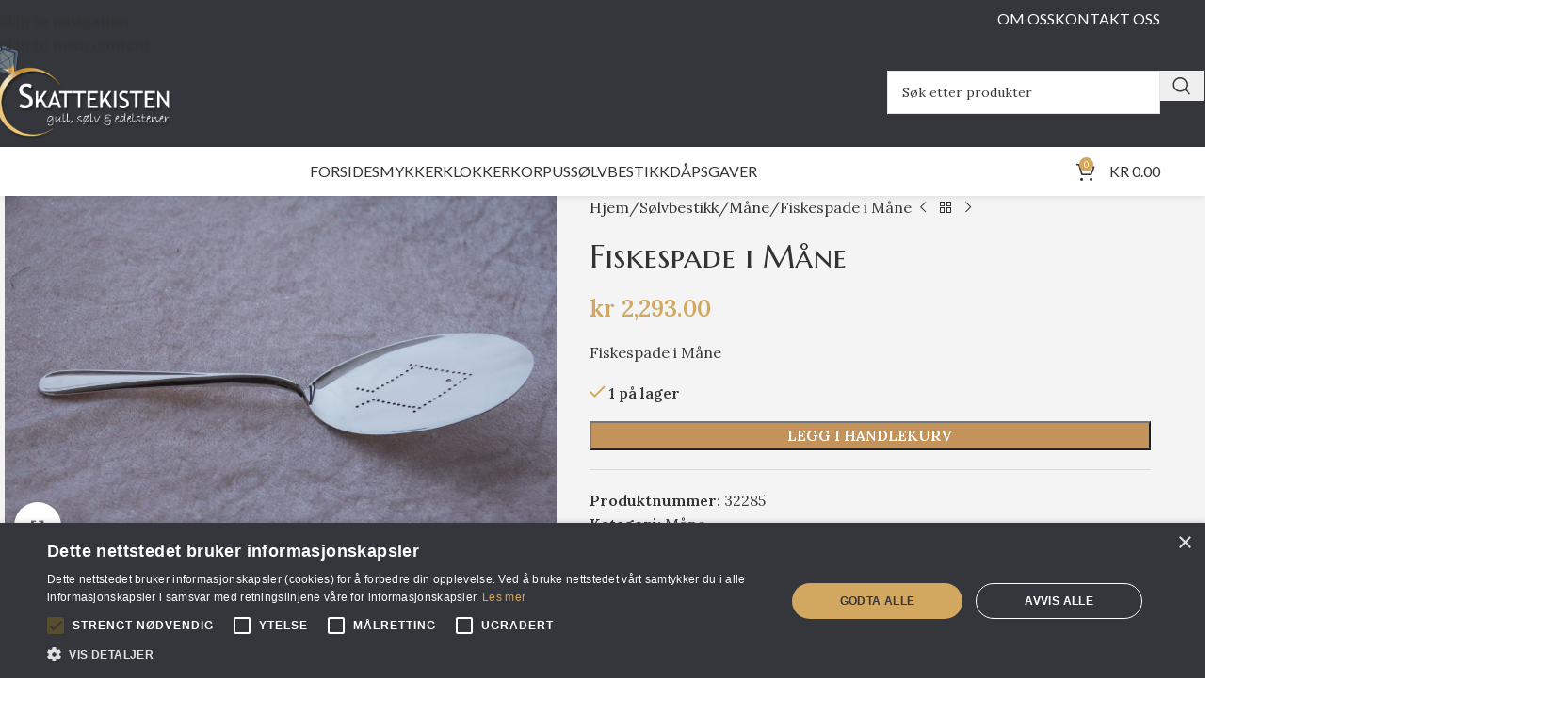

--- FILE ---
content_type: text/html; charset=UTF-8
request_url: https://skattekisten.no/produkt/fiskespade-i-mane/
body_size: 29833
content:
<!DOCTYPE html>
<html lang="nb-NO">
<head><meta charset="UTF-8"><script>if(navigator.userAgent.match(/MSIE|Internet Explorer/i)||navigator.userAgent.match(/Trident\/7\..*?rv:11/i)){var href=document.location.href;if(!href.match(/[?&]nowprocket/)){if(href.indexOf("?")==-1){if(href.indexOf("#")==-1){document.location.href=href+"?nowprocket=1"}else{document.location.href=href.replace("#","?nowprocket=1#")}}else{if(href.indexOf("#")==-1){document.location.href=href+"&nowprocket=1"}else{document.location.href=href.replace("#","&nowprocket=1#")}}}}</script><script>(()=>{class RocketLazyLoadScripts{constructor(){this.v="2.0.4",this.userEvents=["keydown","keyup","mousedown","mouseup","mousemove","mouseover","mouseout","touchmove","touchstart","touchend","touchcancel","wheel","click","dblclick","input"],this.attributeEvents=["onblur","onclick","oncontextmenu","ondblclick","onfocus","onmousedown","onmouseenter","onmouseleave","onmousemove","onmouseout","onmouseover","onmouseup","onmousewheel","onscroll","onsubmit"]}async t(){this.i(),this.o(),/iP(ad|hone)/.test(navigator.userAgent)&&this.h(),this.u(),this.l(this),this.m(),this.k(this),this.p(this),this._(),await Promise.all([this.R(),this.L()]),this.lastBreath=Date.now(),this.S(this),this.P(),this.D(),this.O(),this.M(),await this.C(this.delayedScripts.normal),await this.C(this.delayedScripts.defer),await this.C(this.delayedScripts.async),await this.T(),await this.F(),await this.j(),await this.A(),window.dispatchEvent(new Event("rocket-allScriptsLoaded")),this.everythingLoaded=!0,this.lastTouchEnd&&await new Promise(t=>setTimeout(t,500-Date.now()+this.lastTouchEnd)),this.I(),this.H(),this.U(),this.W()}i(){this.CSPIssue=sessionStorage.getItem("rocketCSPIssue"),document.addEventListener("securitypolicyviolation",t=>{this.CSPIssue||"script-src-elem"!==t.violatedDirective||"data"!==t.blockedURI||(this.CSPIssue=!0,sessionStorage.setItem("rocketCSPIssue",!0))},{isRocket:!0})}o(){window.addEventListener("pageshow",t=>{this.persisted=t.persisted,this.realWindowLoadedFired=!0},{isRocket:!0}),window.addEventListener("pagehide",()=>{this.onFirstUserAction=null},{isRocket:!0})}h(){let t;function e(e){t=e}window.addEventListener("touchstart",e,{isRocket:!0}),window.addEventListener("touchend",function i(o){o.changedTouches[0]&&t.changedTouches[0]&&Math.abs(o.changedTouches[0].pageX-t.changedTouches[0].pageX)<10&&Math.abs(o.changedTouches[0].pageY-t.changedTouches[0].pageY)<10&&o.timeStamp-t.timeStamp<200&&(window.removeEventListener("touchstart",e,{isRocket:!0}),window.removeEventListener("touchend",i,{isRocket:!0}),"INPUT"===o.target.tagName&&"text"===o.target.type||(o.target.dispatchEvent(new TouchEvent("touchend",{target:o.target,bubbles:!0})),o.target.dispatchEvent(new MouseEvent("mouseover",{target:o.target,bubbles:!0})),o.target.dispatchEvent(new PointerEvent("click",{target:o.target,bubbles:!0,cancelable:!0,detail:1,clientX:o.changedTouches[0].clientX,clientY:o.changedTouches[0].clientY})),event.preventDefault()))},{isRocket:!0})}q(t){this.userActionTriggered||("mousemove"!==t.type||this.firstMousemoveIgnored?"keyup"===t.type||"mouseover"===t.type||"mouseout"===t.type||(this.userActionTriggered=!0,this.onFirstUserAction&&this.onFirstUserAction()):this.firstMousemoveIgnored=!0),"click"===t.type&&t.preventDefault(),t.stopPropagation(),t.stopImmediatePropagation(),"touchstart"===this.lastEvent&&"touchend"===t.type&&(this.lastTouchEnd=Date.now()),"click"===t.type&&(this.lastTouchEnd=0),this.lastEvent=t.type,t.composedPath&&t.composedPath()[0].getRootNode()instanceof ShadowRoot&&(t.rocketTarget=t.composedPath()[0]),this.savedUserEvents.push(t)}u(){this.savedUserEvents=[],this.userEventHandler=this.q.bind(this),this.userEvents.forEach(t=>window.addEventListener(t,this.userEventHandler,{passive:!1,isRocket:!0})),document.addEventListener("visibilitychange",this.userEventHandler,{isRocket:!0})}U(){this.userEvents.forEach(t=>window.removeEventListener(t,this.userEventHandler,{passive:!1,isRocket:!0})),document.removeEventListener("visibilitychange",this.userEventHandler,{isRocket:!0}),this.savedUserEvents.forEach(t=>{(t.rocketTarget||t.target).dispatchEvent(new window[t.constructor.name](t.type,t))})}m(){const t="return false",e=Array.from(this.attributeEvents,t=>"data-rocket-"+t),i="["+this.attributeEvents.join("],[")+"]",o="[data-rocket-"+this.attributeEvents.join("],[data-rocket-")+"]",s=(e,i,o)=>{o&&o!==t&&(e.setAttribute("data-rocket-"+i,o),e["rocket"+i]=new Function("event",o),e.setAttribute(i,t))};new MutationObserver(t=>{for(const n of t)"attributes"===n.type&&(n.attributeName.startsWith("data-rocket-")||this.everythingLoaded?n.attributeName.startsWith("data-rocket-")&&this.everythingLoaded&&this.N(n.target,n.attributeName.substring(12)):s(n.target,n.attributeName,n.target.getAttribute(n.attributeName))),"childList"===n.type&&n.addedNodes.forEach(t=>{if(t.nodeType===Node.ELEMENT_NODE)if(this.everythingLoaded)for(const i of[t,...t.querySelectorAll(o)])for(const t of i.getAttributeNames())e.includes(t)&&this.N(i,t.substring(12));else for(const e of[t,...t.querySelectorAll(i)])for(const t of e.getAttributeNames())this.attributeEvents.includes(t)&&s(e,t,e.getAttribute(t))})}).observe(document,{subtree:!0,childList:!0,attributeFilter:[...this.attributeEvents,...e]})}I(){this.attributeEvents.forEach(t=>{document.querySelectorAll("[data-rocket-"+t+"]").forEach(e=>{this.N(e,t)})})}N(t,e){const i=t.getAttribute("data-rocket-"+e);i&&(t.setAttribute(e,i),t.removeAttribute("data-rocket-"+e))}k(t){Object.defineProperty(HTMLElement.prototype,"onclick",{get(){return this.rocketonclick||null},set(e){this.rocketonclick=e,this.setAttribute(t.everythingLoaded?"onclick":"data-rocket-onclick","this.rocketonclick(event)")}})}S(t){function e(e,i){let o=e[i];e[i]=null,Object.defineProperty(e,i,{get:()=>o,set(s){t.everythingLoaded?o=s:e["rocket"+i]=o=s}})}e(document,"onreadystatechange"),e(window,"onload"),e(window,"onpageshow");try{Object.defineProperty(document,"readyState",{get:()=>t.rocketReadyState,set(e){t.rocketReadyState=e},configurable:!0}),document.readyState="loading"}catch(t){console.log("WPRocket DJE readyState conflict, bypassing")}}l(t){this.originalAddEventListener=EventTarget.prototype.addEventListener,this.originalRemoveEventListener=EventTarget.prototype.removeEventListener,this.savedEventListeners=[],EventTarget.prototype.addEventListener=function(e,i,o){o&&o.isRocket||!t.B(e,this)&&!t.userEvents.includes(e)||t.B(e,this)&&!t.userActionTriggered||e.startsWith("rocket-")||t.everythingLoaded?t.originalAddEventListener.call(this,e,i,o):(t.savedEventListeners.push({target:this,remove:!1,type:e,func:i,options:o}),"mouseenter"!==e&&"mouseleave"!==e||t.originalAddEventListener.call(this,e,t.savedUserEvents.push,o))},EventTarget.prototype.removeEventListener=function(e,i,o){o&&o.isRocket||!t.B(e,this)&&!t.userEvents.includes(e)||t.B(e,this)&&!t.userActionTriggered||e.startsWith("rocket-")||t.everythingLoaded?t.originalRemoveEventListener.call(this,e,i,o):t.savedEventListeners.push({target:this,remove:!0,type:e,func:i,options:o})}}J(t,e){this.savedEventListeners=this.savedEventListeners.filter(i=>{let o=i.type,s=i.target||window;return e!==o||t!==s||(this.B(o,s)&&(i.type="rocket-"+o),this.$(i),!1)})}H(){EventTarget.prototype.addEventListener=this.originalAddEventListener,EventTarget.prototype.removeEventListener=this.originalRemoveEventListener,this.savedEventListeners.forEach(t=>this.$(t))}$(t){t.remove?this.originalRemoveEventListener.call(t.target,t.type,t.func,t.options):this.originalAddEventListener.call(t.target,t.type,t.func,t.options)}p(t){let e;function i(e){return t.everythingLoaded?e:e.split(" ").map(t=>"load"===t||t.startsWith("load.")?"rocket-jquery-load":t).join(" ")}function o(o){function s(e){const s=o.fn[e];o.fn[e]=o.fn.init.prototype[e]=function(){return this[0]===window&&t.userActionTriggered&&("string"==typeof arguments[0]||arguments[0]instanceof String?arguments[0]=i(arguments[0]):"object"==typeof arguments[0]&&Object.keys(arguments[0]).forEach(t=>{const e=arguments[0][t];delete arguments[0][t],arguments[0][i(t)]=e})),s.apply(this,arguments),this}}if(o&&o.fn&&!t.allJQueries.includes(o)){const e={DOMContentLoaded:[],"rocket-DOMContentLoaded":[]};for(const t in e)document.addEventListener(t,()=>{e[t].forEach(t=>t())},{isRocket:!0});o.fn.ready=o.fn.init.prototype.ready=function(i){function s(){parseInt(o.fn.jquery)>2?setTimeout(()=>i.bind(document)(o)):i.bind(document)(o)}return"function"==typeof i&&(t.realDomReadyFired?!t.userActionTriggered||t.fauxDomReadyFired?s():e["rocket-DOMContentLoaded"].push(s):e.DOMContentLoaded.push(s)),o([])},s("on"),s("one"),s("off"),t.allJQueries.push(o)}e=o}t.allJQueries=[],o(window.jQuery),Object.defineProperty(window,"jQuery",{get:()=>e,set(t){o(t)}})}P(){const t=new Map;document.write=document.writeln=function(e){const i=document.currentScript,o=document.createRange(),s=i.parentElement;let n=t.get(i);void 0===n&&(n=i.nextSibling,t.set(i,n));const c=document.createDocumentFragment();o.setStart(c,0),c.appendChild(o.createContextualFragment(e)),s.insertBefore(c,n)}}async R(){return new Promise(t=>{this.userActionTriggered?t():this.onFirstUserAction=t})}async L(){return new Promise(t=>{document.addEventListener("DOMContentLoaded",()=>{this.realDomReadyFired=!0,t()},{isRocket:!0})})}async j(){return this.realWindowLoadedFired?Promise.resolve():new Promise(t=>{window.addEventListener("load",t,{isRocket:!0})})}M(){this.pendingScripts=[];this.scriptsMutationObserver=new MutationObserver(t=>{for(const e of t)e.addedNodes.forEach(t=>{"SCRIPT"!==t.tagName||t.noModule||t.isWPRocket||this.pendingScripts.push({script:t,promise:new Promise(e=>{const i=()=>{const i=this.pendingScripts.findIndex(e=>e.script===t);i>=0&&this.pendingScripts.splice(i,1),e()};t.addEventListener("load",i,{isRocket:!0}),t.addEventListener("error",i,{isRocket:!0}),setTimeout(i,1e3)})})})}),this.scriptsMutationObserver.observe(document,{childList:!0,subtree:!0})}async F(){await this.X(),this.pendingScripts.length?(await this.pendingScripts[0].promise,await this.F()):this.scriptsMutationObserver.disconnect()}D(){this.delayedScripts={normal:[],async:[],defer:[]},document.querySelectorAll("script[type$=rocketlazyloadscript]").forEach(t=>{t.hasAttribute("data-rocket-src")?t.hasAttribute("async")&&!1!==t.async?this.delayedScripts.async.push(t):t.hasAttribute("defer")&&!1!==t.defer||"module"===t.getAttribute("data-rocket-type")?this.delayedScripts.defer.push(t):this.delayedScripts.normal.push(t):this.delayedScripts.normal.push(t)})}async _(){await this.L();let t=[];document.querySelectorAll("script[type$=rocketlazyloadscript][data-rocket-src]").forEach(e=>{let i=e.getAttribute("data-rocket-src");if(i&&!i.startsWith("data:")){i.startsWith("//")&&(i=location.protocol+i);try{const o=new URL(i).origin;o!==location.origin&&t.push({src:o,crossOrigin:e.crossOrigin||"module"===e.getAttribute("data-rocket-type")})}catch(t){}}}),t=[...new Map(t.map(t=>[JSON.stringify(t),t])).values()],this.Y(t,"preconnect")}async G(t){if(await this.K(),!0!==t.noModule||!("noModule"in HTMLScriptElement.prototype))return new Promise(e=>{let i;function o(){(i||t).setAttribute("data-rocket-status","executed"),e()}try{if(navigator.userAgent.includes("Firefox/")||""===navigator.vendor||this.CSPIssue)i=document.createElement("script"),[...t.attributes].forEach(t=>{let e=t.nodeName;"type"!==e&&("data-rocket-type"===e&&(e="type"),"data-rocket-src"===e&&(e="src"),i.setAttribute(e,t.nodeValue))}),t.text&&(i.text=t.text),t.nonce&&(i.nonce=t.nonce),i.hasAttribute("src")?(i.addEventListener("load",o,{isRocket:!0}),i.addEventListener("error",()=>{i.setAttribute("data-rocket-status","failed-network"),e()},{isRocket:!0}),setTimeout(()=>{i.isConnected||e()},1)):(i.text=t.text,o()),i.isWPRocket=!0,t.parentNode.replaceChild(i,t);else{const i=t.getAttribute("data-rocket-type"),s=t.getAttribute("data-rocket-src");i?(t.type=i,t.removeAttribute("data-rocket-type")):t.removeAttribute("type"),t.addEventListener("load",o,{isRocket:!0}),t.addEventListener("error",i=>{this.CSPIssue&&i.target.src.startsWith("data:")?(console.log("WPRocket: CSP fallback activated"),t.removeAttribute("src"),this.G(t).then(e)):(t.setAttribute("data-rocket-status","failed-network"),e())},{isRocket:!0}),s?(t.fetchPriority="high",t.removeAttribute("data-rocket-src"),t.src=s):t.src="data:text/javascript;base64,"+window.btoa(unescape(encodeURIComponent(t.text)))}}catch(i){t.setAttribute("data-rocket-status","failed-transform"),e()}});t.setAttribute("data-rocket-status","skipped")}async C(t){const e=t.shift();return e?(e.isConnected&&await this.G(e),this.C(t)):Promise.resolve()}O(){this.Y([...this.delayedScripts.normal,...this.delayedScripts.defer,...this.delayedScripts.async],"preload")}Y(t,e){this.trash=this.trash||[];let i=!0;var o=document.createDocumentFragment();t.forEach(t=>{const s=t.getAttribute&&t.getAttribute("data-rocket-src")||t.src;if(s&&!s.startsWith("data:")){const n=document.createElement("link");n.href=s,n.rel=e,"preconnect"!==e&&(n.as="script",n.fetchPriority=i?"high":"low"),t.getAttribute&&"module"===t.getAttribute("data-rocket-type")&&(n.crossOrigin=!0),t.crossOrigin&&(n.crossOrigin=t.crossOrigin),t.integrity&&(n.integrity=t.integrity),t.nonce&&(n.nonce=t.nonce),o.appendChild(n),this.trash.push(n),i=!1}}),document.head.appendChild(o)}W(){this.trash.forEach(t=>t.remove())}async T(){try{document.readyState="interactive"}catch(t){}this.fauxDomReadyFired=!0;try{await this.K(),this.J(document,"readystatechange"),document.dispatchEvent(new Event("rocket-readystatechange")),await this.K(),document.rocketonreadystatechange&&document.rocketonreadystatechange(),await this.K(),this.J(document,"DOMContentLoaded"),document.dispatchEvent(new Event("rocket-DOMContentLoaded")),await this.K(),this.J(window,"DOMContentLoaded"),window.dispatchEvent(new Event("rocket-DOMContentLoaded"))}catch(t){console.error(t)}}async A(){try{document.readyState="complete"}catch(t){}try{await this.K(),this.J(document,"readystatechange"),document.dispatchEvent(new Event("rocket-readystatechange")),await this.K(),document.rocketonreadystatechange&&document.rocketonreadystatechange(),await this.K(),this.J(window,"load"),window.dispatchEvent(new Event("rocket-load")),await this.K(),window.rocketonload&&window.rocketonload(),await this.K(),this.allJQueries.forEach(t=>t(window).trigger("rocket-jquery-load")),await this.K(),this.J(window,"pageshow");const t=new Event("rocket-pageshow");t.persisted=this.persisted,window.dispatchEvent(t),await this.K(),window.rocketonpageshow&&window.rocketonpageshow({persisted:this.persisted})}catch(t){console.error(t)}}async K(){Date.now()-this.lastBreath>45&&(await this.X(),this.lastBreath=Date.now())}async X(){return document.hidden?new Promise(t=>setTimeout(t)):new Promise(t=>requestAnimationFrame(t))}B(t,e){return e===document&&"readystatechange"===t||(e===document&&"DOMContentLoaded"===t||(e===window&&"DOMContentLoaded"===t||(e===window&&"load"===t||e===window&&"pageshow"===t)))}static run(){(new RocketLazyLoadScripts).t()}}RocketLazyLoadScripts.run()})();</script>
	
	<link rel="profile" href="https://gmpg.org/xfn/11">
	<link rel="pingback" href="https://skattekisten.no/xmlrpc.php">

	<title>Fiskespade i Måne &#8211; Skattekisten</title>
<link data-rocket-preload as="style" href="https://fonts.googleapis.com/css?family=Lora%3A400%2C600%7CMarcellus%20SC%3A400%7CLato%3A400%2C700&#038;display=swap" rel="preload">
<link href="https://fonts.googleapis.com/css?family=Lora%3A400%2C600%7CMarcellus%20SC%3A400%7CLato%3A400%2C700&#038;display=swap" media="print" onload="this.media=&#039;all&#039;" rel="stylesheet">
<noscript data-wpr-hosted-gf-parameters=""><link rel="stylesheet" href="https://fonts.googleapis.com/css?family=Lora%3A400%2C600%7CMarcellus%20SC%3A400%7CLato%3A400%2C700&#038;display=swap"></noscript>
<meta name='robots' content='max-image-preview:large' />
<link rel='dns-prefetch' href='//www.googletagmanager.com' />
<link rel='dns-prefetch' href='//fonts.googleapis.com' />
<link href='https://fonts.gstatic.com' crossorigin rel='preconnect' />
<link rel="alternate" type="application/rss+xml" title="Skattekisten &raquo; strøm" href="https://skattekisten.no/feed/" />
<link rel="alternate" type="application/rss+xml" title="Skattekisten &raquo; kommentarstrøm" href="https://skattekisten.no/comments/feed/" />
<link rel="alternate" title="oEmbed (JSON)" type="application/json+oembed" href="https://skattekisten.no/wp-json/oembed/1.0/embed?url=https%3A%2F%2Fskattekisten.no%2Fprodukt%2Ffiskespade-i-mane%2F" />
<link rel="alternate" title="oEmbed (XML)" type="text/xml+oembed" href="https://skattekisten.no/wp-json/oembed/1.0/embed?url=https%3A%2F%2Fskattekisten.no%2Fprodukt%2Ffiskespade-i-mane%2F&#038;format=xml" />
<style id='wp-img-auto-sizes-contain-inline-css' type='text/css'>
img:is([sizes=auto i],[sizes^="auto," i]){contain-intrinsic-size:3000px 1500px}
/*# sourceURL=wp-img-auto-sizes-contain-inline-css */
</style>
<style id='woocommerce-inline-inline-css' type='text/css'>
.woocommerce form .form-row .required { visibility: visible; }
/*# sourceURL=woocommerce-inline-inline-css */
</style>
<link data-minify="1" rel='stylesheet' id='js_composer_front-css' href='https://skattekisten.no/wp-content/cache/min/1/wp-content/plugins/js_composer/assets/css/js_composer.min.css?ver=1768771028' type='text/css' media='all' />
<link rel='stylesheet' id='vc_font_awesome_5_shims-css' href='https://skattekisten.no/wp-content/plugins/js_composer/assets/lib/vendor/dist/@fortawesome/fontawesome-free/css/v4-shims.min.css?ver=8.7.2' type='text/css' media='all' />
<link data-minify="1" rel='stylesheet' id='vc_font_awesome_6-css' href='https://skattekisten.no/wp-content/cache/min/1/wp-content/plugins/js_composer/assets/lib/vendor/dist/@fortawesome/fontawesome-free/css/all.min.css?ver=1768771028' type='text/css' media='all' />
<link rel='stylesheet' id='wd-style-base-css' href='https://skattekisten.no/wp-content/themes/woodmart/css/parts/base.min.css?ver=8.3.9' type='text/css' media='all' />
<link rel='stylesheet' id='wd-helpers-wpb-elem-css' href='https://skattekisten.no/wp-content/themes/woodmart/css/parts/helpers-wpb-elem.min.css?ver=8.3.9' type='text/css' media='all' />
<link rel='stylesheet' id='wd-revolution-slider-css' href='https://skattekisten.no/wp-content/themes/woodmart/css/parts/int-rev-slider.min.css?ver=8.3.9' type='text/css' media='all' />
<link rel='stylesheet' id='wd-woo-klarna-css' href='https://skattekisten.no/wp-content/themes/woodmart/css/parts/int-woo-klarna.min.css?ver=8.3.9' type='text/css' media='all' />
<link rel='stylesheet' id='wd-wpbakery-base-css' href='https://skattekisten.no/wp-content/themes/woodmart/css/parts/int-wpb-base.min.css?ver=8.3.9' type='text/css' media='all' />
<link rel='stylesheet' id='wd-wpbakery-base-deprecated-css' href='https://skattekisten.no/wp-content/themes/woodmart/css/parts/int-wpb-base-deprecated.min.css?ver=8.3.9' type='text/css' media='all' />
<link rel='stylesheet' id='wd-notices-fixed-css' href='https://skattekisten.no/wp-content/themes/woodmart/css/parts/woo-opt-sticky-notices-old.min.css?ver=8.3.9' type='text/css' media='all' />
<link rel='stylesheet' id='wd-woocommerce-base-css' href='https://skattekisten.no/wp-content/themes/woodmart/css/parts/woocommerce-base.min.css?ver=8.3.9' type='text/css' media='all' />
<link rel='stylesheet' id='wd-mod-star-rating-css' href='https://skattekisten.no/wp-content/themes/woodmart/css/parts/mod-star-rating.min.css?ver=8.3.9' type='text/css' media='all' />
<link rel='stylesheet' id='wd-woocommerce-block-notices-css' href='https://skattekisten.no/wp-content/themes/woodmart/css/parts/woo-mod-block-notices.min.css?ver=8.3.9' type='text/css' media='all' />
<link rel='stylesheet' id='wd-woo-mod-quantity-css' href='https://skattekisten.no/wp-content/themes/woodmart/css/parts/woo-mod-quantity.min.css?ver=8.3.9' type='text/css' media='all' />
<link rel='stylesheet' id='wd-woo-single-prod-el-base-css' href='https://skattekisten.no/wp-content/themes/woodmart/css/parts/woo-single-prod-el-base.min.css?ver=8.3.9' type='text/css' media='all' />
<link rel='stylesheet' id='wd-woo-mod-stock-status-css' href='https://skattekisten.no/wp-content/themes/woodmart/css/parts/woo-mod-stock-status.min.css?ver=8.3.9' type='text/css' media='all' />
<link rel='stylesheet' id='wd-woo-mod-shop-attributes-css' href='https://skattekisten.no/wp-content/themes/woodmart/css/parts/woo-mod-shop-attributes.min.css?ver=8.3.9' type='text/css' media='all' />
<link rel='stylesheet' id='wd-header-base-css' href='https://skattekisten.no/wp-content/themes/woodmart/css/parts/header-base.min.css?ver=8.3.9' type='text/css' media='all' />
<link rel='stylesheet' id='wd-mod-tools-css' href='https://skattekisten.no/wp-content/themes/woodmart/css/parts/mod-tools.min.css?ver=8.3.9' type='text/css' media='all' />
<link rel='stylesheet' id='wd-header-search-css' href='https://skattekisten.no/wp-content/themes/woodmart/css/parts/header-el-search.min.css?ver=8.3.9' type='text/css' media='all' />
<link rel='stylesheet' id='wd-header-search-form-css' href='https://skattekisten.no/wp-content/themes/woodmart/css/parts/header-el-search-form.min.css?ver=8.3.9' type='text/css' media='all' />
<link rel='stylesheet' id='wd-wd-search-form-css' href='https://skattekisten.no/wp-content/themes/woodmart/css/parts/wd-search-form.min.css?ver=8.3.9' type='text/css' media='all' />
<link rel='stylesheet' id='wd-wd-search-results-css' href='https://skattekisten.no/wp-content/themes/woodmart/css/parts/wd-search-results.min.css?ver=8.3.9' type='text/css' media='all' />
<link rel='stylesheet' id='wd-wd-search-dropdown-css' href='https://skattekisten.no/wp-content/themes/woodmart/css/parts/wd-search-dropdown.min.css?ver=8.3.9' type='text/css' media='all' />
<link rel='stylesheet' id='wd-header-mobile-nav-dropdown-css' href='https://skattekisten.no/wp-content/themes/woodmart/css/parts/header-el-mobile-nav-dropdown.min.css?ver=8.3.9' type='text/css' media='all' />
<link rel='stylesheet' id='wd-header-cart-side-css' href='https://skattekisten.no/wp-content/themes/woodmart/css/parts/header-el-cart-side.min.css?ver=8.3.9' type='text/css' media='all' />
<link rel='stylesheet' id='wd-header-cart-css' href='https://skattekisten.no/wp-content/themes/woodmart/css/parts/header-el-cart.min.css?ver=8.3.9' type='text/css' media='all' />
<link rel='stylesheet' id='wd-widget-shopping-cart-css' href='https://skattekisten.no/wp-content/themes/woodmart/css/parts/woo-widget-shopping-cart.min.css?ver=8.3.9' type='text/css' media='all' />
<link rel='stylesheet' id='wd-widget-product-list-css' href='https://skattekisten.no/wp-content/themes/woodmart/css/parts/woo-widget-product-list.min.css?ver=8.3.9' type='text/css' media='all' />
<link rel='stylesheet' id='wd-mod-nav-menu-label-css' href='https://skattekisten.no/wp-content/themes/woodmart/css/parts/mod-nav-menu-label.min.css?ver=8.3.9' type='text/css' media='all' />
<link rel='stylesheet' id='wd-page-title-css' href='https://skattekisten.no/wp-content/themes/woodmart/css/parts/page-title.min.css?ver=8.3.9' type='text/css' media='all' />
<link rel='stylesheet' id='wd-woo-single-prod-predefined-css' href='https://skattekisten.no/wp-content/themes/woodmart/css/parts/woo-single-prod-predefined.min.css?ver=8.3.9' type='text/css' media='all' />
<link rel='stylesheet' id='wd-woo-single-prod-and-quick-view-predefined-css' href='https://skattekisten.no/wp-content/themes/woodmart/css/parts/woo-single-prod-and-quick-view-predefined.min.css?ver=8.3.9' type='text/css' media='all' />
<link rel='stylesheet' id='wd-woo-single-prod-el-tabs-predefined-css' href='https://skattekisten.no/wp-content/themes/woodmart/css/parts/woo-single-prod-el-tabs-predefined.min.css?ver=8.3.9' type='text/css' media='all' />
<link rel='stylesheet' id='wd-woo-single-prod-opt-base-css' href='https://skattekisten.no/wp-content/themes/woodmart/css/parts/woo-single-prod-opt-base.min.css?ver=8.3.9' type='text/css' media='all' />
<link rel='stylesheet' id='wd-woo-single-prod-el-gallery-css' href='https://skattekisten.no/wp-content/themes/woodmart/css/parts/woo-single-prod-el-gallery.min.css?ver=8.3.9' type='text/css' media='all' />
<link rel='stylesheet' id='wd-swiper-css' href='https://skattekisten.no/wp-content/themes/woodmart/css/parts/lib-swiper.min.css?ver=8.3.9' type='text/css' media='all' />
<link rel='stylesheet' id='wd-swiper-arrows-css' href='https://skattekisten.no/wp-content/themes/woodmart/css/parts/lib-swiper-arrows.min.css?ver=8.3.9' type='text/css' media='all' />
<link rel='stylesheet' id='wd-photoswipe-css' href='https://skattekisten.no/wp-content/themes/woodmart/css/parts/lib-photoswipe.min.css?ver=8.3.9' type='text/css' media='all' />
<link rel='stylesheet' id='wd-woo-single-prod-el-navigation-css' href='https://skattekisten.no/wp-content/themes/woodmart/css/parts/woo-single-prod-el-navigation.min.css?ver=8.3.9' type='text/css' media='all' />
<link rel='stylesheet' id='wd-social-icons-css' href='https://skattekisten.no/wp-content/themes/woodmart/css/parts/el-social-icons.min.css?ver=8.3.9' type='text/css' media='all' />
<link rel='stylesheet' id='wd-tabs-css' href='https://skattekisten.no/wp-content/themes/woodmart/css/parts/el-tabs.min.css?ver=8.3.9' type='text/css' media='all' />
<link rel='stylesheet' id='wd-woo-single-prod-el-tabs-opt-layout-tabs-css' href='https://skattekisten.no/wp-content/themes/woodmart/css/parts/woo-single-prod-el-tabs-opt-layout-tabs.min.css?ver=8.3.9' type='text/css' media='all' />
<link rel='stylesheet' id='wd-accordion-css' href='https://skattekisten.no/wp-content/themes/woodmart/css/parts/el-accordion.min.css?ver=8.3.9' type='text/css' media='all' />
<link rel='stylesheet' id='wd-accordion-elem-wpb-css' href='https://skattekisten.no/wp-content/themes/woodmart/css/parts/el-accordion-wpb-elem.min.css?ver=8.3.9' type='text/css' media='all' />
<link rel='stylesheet' id='wd-product-loop-css' href='https://skattekisten.no/wp-content/themes/woodmart/css/parts/woo-product-loop.min.css?ver=8.3.9' type='text/css' media='all' />
<link rel='stylesheet' id='wd-product-loop-quick-css' href='https://skattekisten.no/wp-content/themes/woodmart/css/parts/woo-product-loop-quick.min.css?ver=8.3.9' type='text/css' media='all' />
<link rel='stylesheet' id='wd-woo-mod-add-btn-replace-css' href='https://skattekisten.no/wp-content/themes/woodmart/css/parts/woo-mod-add-btn-replace.min.css?ver=8.3.9' type='text/css' media='all' />
<link rel='stylesheet' id='wd-mfp-popup-css' href='https://skattekisten.no/wp-content/themes/woodmart/css/parts/lib-magnific-popup.min.css?ver=8.3.9' type='text/css' media='all' />
<link rel='stylesheet' id='wd-mod-animations-transform-css' href='https://skattekisten.no/wp-content/themes/woodmart/css/parts/mod-animations-transform.min.css?ver=8.3.9' type='text/css' media='all' />
<link rel='stylesheet' id='wd-mod-transform-css' href='https://skattekisten.no/wp-content/themes/woodmart/css/parts/mod-transform.min.css?ver=8.3.9' type='text/css' media='all' />
<link rel='stylesheet' id='wd-swiper-pagin-css' href='https://skattekisten.no/wp-content/themes/woodmart/css/parts/lib-swiper-pagin.min.css?ver=8.3.9' type='text/css' media='all' />
<link rel='stylesheet' id='wd-footer-base-css' href='https://skattekisten.no/wp-content/themes/woodmart/css/parts/footer-base.min.css?ver=8.3.9' type='text/css' media='all' />
<link rel='stylesheet' id='wd-widget-nav-css' href='https://skattekisten.no/wp-content/themes/woodmart/css/parts/widget-nav.min.css?ver=8.3.9' type='text/css' media='all' />
<link rel='stylesheet' id='wd-scroll-top-css' href='https://skattekisten.no/wp-content/themes/woodmart/css/parts/opt-scrolltotop.min.css?ver=8.3.9' type='text/css' media='all' />

<script type="text/javascript" id="woocommerce-google-analytics-integration-gtag-js-after">
/* <![CDATA[ */
/* Google Analytics for WooCommerce (gtag.js) */
					window.dataLayer = window.dataLayer || [];
					function gtag(){dataLayer.push(arguments);}
					// Set up default consent state.
					for ( const mode of [{"analytics_storage":"denied","ad_storage":"denied","ad_user_data":"denied","ad_personalization":"denied","region":["AT","BE","BG","HR","CY","CZ","DK","EE","FI","FR","DE","GR","HU","IS","IE","IT","LV","LI","LT","LU","MT","NL","NO","PL","PT","RO","SK","SI","ES","SE","GB","CH"]}] || [] ) {
						gtag( "consent", "default", { "wait_for_update": 500, ...mode } );
					}
					gtag("js", new Date());
					gtag("set", "developer_id.dOGY3NW", true);
					gtag("config", "G-CKWR0NRDSG", {"track_404":true,"allow_google_signals":true,"logged_in":false,"linker":{"domains":[],"allow_incoming":false},"custom_map":{"dimension1":"logged_in"}});
//# sourceURL=woocommerce-google-analytics-integration-gtag-js-after
/* ]]> */
</script>
<script type="text/javascript" src="https://skattekisten.no/wp-includes/js/jquery/jquery.min.js?ver=3.7.1" id="jquery-core-js"></script>
<script type="rocketlazyloadscript" data-rocket-type="text/javascript" data-rocket-src="https://skattekisten.no/wp-includes/js/jquery/jquery-migrate.min.js?ver=3.4.1" id="jquery-migrate-js"></script>
<script type="rocketlazyloadscript" data-rocket-type="text/javascript" data-rocket-src="https://skattekisten.no/wp-content/plugins/woocommerce/assets/js/jquery-blockui/jquery.blockUI.min.js?ver=2.7.0-wc.10.4.3" id="wc-jquery-blockui-js" data-wp-strategy="defer" data-rocket-defer defer></script>
<script type="text/javascript" id="wc-add-to-cart-js-extra">
/* <![CDATA[ */
var wc_add_to_cart_params = {"ajax_url":"/wp-admin/admin-ajax.php","wc_ajax_url":"/?wc-ajax=%%endpoint%%","i18n_view_cart":"Vis handlekurv","cart_url":"https://skattekisten.no/handlekurv/","is_cart":"","cart_redirect_after_add":"no"};
//# sourceURL=wc-add-to-cart-js-extra
/* ]]> */
</script>
<script type="rocketlazyloadscript" data-rocket-type="text/javascript" data-rocket-src="https://skattekisten.no/wp-content/plugins/woocommerce/assets/js/frontend/add-to-cart.min.js?ver=10.4.3" id="wc-add-to-cart-js" data-wp-strategy="defer" data-rocket-defer defer></script>
<script type="rocketlazyloadscript" data-rocket-type="text/javascript" data-rocket-src="https://skattekisten.no/wp-content/plugins/woocommerce/assets/js/zoom/jquery.zoom.min.js?ver=1.7.21-wc.10.4.3" id="wc-zoom-js" defer="defer" data-wp-strategy="defer"></script>
<script type="text/javascript" id="wc-single-product-js-extra">
/* <![CDATA[ */
var wc_single_product_params = {"i18n_required_rating_text":"Vennligst velg en vurdering","i18n_rating_options":["1 av 5 stjerner","2 av 5 stjerner","3 av 5 stjerner","4 av 5 stjerner","5 av 5 stjerner"],"i18n_product_gallery_trigger_text":"Se bildegalleri i fullskjerm","review_rating_required":"yes","flexslider":{"rtl":false,"animation":"slide","smoothHeight":true,"directionNav":false,"controlNav":"thumbnails","slideshow":false,"animationSpeed":500,"animationLoop":false,"allowOneSlide":false},"zoom_enabled":"","zoom_options":[],"photoswipe_enabled":"","photoswipe_options":{"shareEl":false,"closeOnScroll":false,"history":false,"hideAnimationDuration":0,"showAnimationDuration":0},"flexslider_enabled":""};
//# sourceURL=wc-single-product-js-extra
/* ]]> */
</script>
<script type="rocketlazyloadscript" data-rocket-type="text/javascript" data-rocket-src="https://skattekisten.no/wp-content/plugins/woocommerce/assets/js/frontend/single-product.min.js?ver=10.4.3" id="wc-single-product-js" defer="defer" data-wp-strategy="defer"></script>
<script type="text/javascript" src="https://skattekisten.no/wp-content/plugins/woocommerce/assets/js/js-cookie/js.cookie.min.js?ver=2.1.4-wc.10.4.3" id="wc-js-cookie-js" defer="defer" data-wp-strategy="defer"></script>
<script type="text/javascript" id="woocommerce-js-extra">
/* <![CDATA[ */
var woocommerce_params = {"ajax_url":"/wp-admin/admin-ajax.php","wc_ajax_url":"/?wc-ajax=%%endpoint%%","i18n_password_show":"Vis passord","i18n_password_hide":"Skjul passord"};
//# sourceURL=woocommerce-js-extra
/* ]]> */
</script>
<script type="rocketlazyloadscript" data-rocket-type="text/javascript" data-rocket-src="https://skattekisten.no/wp-content/plugins/woocommerce/assets/js/frontend/woocommerce.min.js?ver=10.4.3" id="woocommerce-js" defer="defer" data-wp-strategy="defer"></script>
<script type="rocketlazyloadscript" data-minify="1" data-rocket-type="text/javascript" data-rocket-src="https://skattekisten.no/wp-content/cache/min/1/wp-content/plugins/js_composer/assets/js/vendors/woocommerce-add-to-cart.js?ver=1768771028" id="vc_woocommerce-add-to-cart-js-js" data-rocket-defer defer></script>

<!-- Google tag (gtag.js) snippet added by Site Kit -->
<!-- Google Analytics snippet added by Site Kit -->
<script type="text/javascript" src="https://www.googletagmanager.com/gtag/js?id=GT-MRL3KTG" id="google_gtagjs-js" async></script>
<script type="text/javascript" id="google_gtagjs-js-after">
/* <![CDATA[ */
window.dataLayer = window.dataLayer || [];function gtag(){dataLayer.push(arguments);}
gtag("set","linker",{"domains":["skattekisten.no"]});
gtag("js", new Date());
gtag("set", "developer_id.dZTNiMT", true);
gtag("config", "GT-MRL3KTG");
//# sourceURL=google_gtagjs-js-after
/* ]]> */
</script>
<script type="rocketlazyloadscript" data-rocket-type="text/javascript" data-rocket-src="https://skattekisten.no/wp-content/themes/woodmart/js/libs/device.min.js?ver=8.3.9" id="wd-device-library-js" data-rocket-defer defer></script>
<script type="rocketlazyloadscript" data-rocket-type="text/javascript" data-rocket-src="https://skattekisten.no/wp-content/themes/woodmart/js/scripts/global/scrollBar.min.js?ver=8.3.9" id="wd-scrollbar-js"></script>
<script type="rocketlazyloadscript"></script><link rel="https://api.w.org/" href="https://skattekisten.no/wp-json/" /><link rel="alternate" title="JSON" type="application/json" href="https://skattekisten.no/wp-json/wp/v2/product/3064" /><link rel="EditURI" type="application/rsd+xml" title="RSD" href="https://skattekisten.no/xmlrpc.php?rsd" />
<meta name="generator" content="WordPress 6.9" />
<meta name="generator" content="WooCommerce 10.4.3" />
<link rel="canonical" href="https://skattekisten.no/produkt/fiskespade-i-mane/" />
<link rel='shortlink' href='https://skattekisten.no/?p=3064' />
<meta name="generator" content="Site Kit by Google 1.170.0" />
<!-- This website runs the Product Feed PRO for WooCommerce by AdTribes.io plugin - version woocommercesea_option_installed_version -->
<style>.woocommerce-product-gallery{ opacity: 1 !important; }</style>					<meta name="viewport" content="width=device-width, initial-scale=1.0, maximum-scale=1.0, user-scalable=no">
										<noscript><style>.woocommerce-product-gallery{ opacity: 1 !important; }</style></noscript>
	<meta name="generator" content="Powered by WPBakery Page Builder - drag and drop page builder for WordPress."/>

<!-- Google Tag Manager snippet added by Site Kit -->
<script type="text/javascript">
/* <![CDATA[ */

			( function( w, d, s, l, i ) {
				w[l] = w[l] || [];
				w[l].push( {'gtm.start': new Date().getTime(), event: 'gtm.js'} );
				var f = d.getElementsByTagName( s )[0],
					j = d.createElement( s ), dl = l != 'dataLayer' ? '&l=' + l : '';
				j.async = true;
				j.src = 'https://www.googletagmanager.com/gtm.js?id=' + i + dl;
				f.parentNode.insertBefore( j, f );
			} )( window, document, 'script', 'dataLayer', 'GTM-T8QKKBQG' );
			
/* ]]> */
</script>

<!-- End Google Tag Manager snippet added by Site Kit -->
<meta name="generator" content="Powered by Slider Revolution 6.7.40 - responsive, Mobile-Friendly Slider Plugin for WordPress with comfortable drag and drop interface." />
<link rel="icon" href="https://skattekisten.no/wp-content/uploads/2021/08/cropped-skattekisten_favicon-32x32.png" sizes="32x32" />
<link rel="icon" href="https://skattekisten.no/wp-content/uploads/2021/08/cropped-skattekisten_favicon-192x192.png" sizes="192x192" />
<link rel="apple-touch-icon" href="https://skattekisten.no/wp-content/uploads/2021/08/cropped-skattekisten_favicon-180x180.png" />
<meta name="msapplication-TileImage" content="https://skattekisten.no/wp-content/uploads/2021/08/cropped-skattekisten_favicon-270x270.png" />
<script type="rocketlazyloadscript">function setREVStartSize(e){
			//window.requestAnimationFrame(function() {
				window.RSIW = window.RSIW===undefined ? window.innerWidth : window.RSIW;
				window.RSIH = window.RSIH===undefined ? window.innerHeight : window.RSIH;
				try {
					var pw = document.getElementById(e.c).parentNode.offsetWidth,
						newh;
					pw = pw===0 || isNaN(pw) || (e.l=="fullwidth" || e.layout=="fullwidth") ? window.RSIW : pw;
					e.tabw = e.tabw===undefined ? 0 : parseInt(e.tabw);
					e.thumbw = e.thumbw===undefined ? 0 : parseInt(e.thumbw);
					e.tabh = e.tabh===undefined ? 0 : parseInt(e.tabh);
					e.thumbh = e.thumbh===undefined ? 0 : parseInt(e.thumbh);
					e.tabhide = e.tabhide===undefined ? 0 : parseInt(e.tabhide);
					e.thumbhide = e.thumbhide===undefined ? 0 : parseInt(e.thumbhide);
					e.mh = e.mh===undefined || e.mh=="" || e.mh==="auto" ? 0 : parseInt(e.mh,0);
					if(e.layout==="fullscreen" || e.l==="fullscreen")
						newh = Math.max(e.mh,window.RSIH);
					else{
						e.gw = Array.isArray(e.gw) ? e.gw : [e.gw];
						for (var i in e.rl) if (e.gw[i]===undefined || e.gw[i]===0) e.gw[i] = e.gw[i-1];
						e.gh = e.el===undefined || e.el==="" || (Array.isArray(e.el) && e.el.length==0)? e.gh : e.el;
						e.gh = Array.isArray(e.gh) ? e.gh : [e.gh];
						for (var i in e.rl) if (e.gh[i]===undefined || e.gh[i]===0) e.gh[i] = e.gh[i-1];
											
						var nl = new Array(e.rl.length),
							ix = 0,
							sl;
						e.tabw = e.tabhide>=pw ? 0 : e.tabw;
						e.thumbw = e.thumbhide>=pw ? 0 : e.thumbw;
						e.tabh = e.tabhide>=pw ? 0 : e.tabh;
						e.thumbh = e.thumbhide>=pw ? 0 : e.thumbh;
						for (var i in e.rl) nl[i] = e.rl[i]<window.RSIW ? 0 : e.rl[i];
						sl = nl[0];
						for (var i in nl) if (sl>nl[i] && nl[i]>0) { sl = nl[i]; ix=i;}
						var m = pw>(e.gw[ix]+e.tabw+e.thumbw) ? 1 : (pw-(e.tabw+e.thumbw)) / (e.gw[ix]);
						newh =  (e.gh[ix] * m) + (e.tabh + e.thumbh);
					}
					var el = document.getElementById(e.c);
					if (el!==null && el) el.style.height = newh+"px";
					el = document.getElementById(e.c+"_wrapper");
					if (el!==null && el) {
						el.style.height = newh+"px";
						el.style.display = "block";
					}
				} catch(e){
					console.log("Failure at Presize of Slider:" + e)
				}
			//});
		  };</script>
<style>
		
		</style><noscript><style> .wpb_animate_when_almost_visible { opacity: 1; }</style></noscript>			<style id="wd-style-header_206044-css" data-type="wd-style-header_206044">
				:root{
	--wd-top-bar-h: 40px;
	--wd-top-bar-sm-h: 38px;
	--wd-top-bar-sticky-h: .00001px;
	--wd-top-bar-brd-w: .00001px;

	--wd-header-general-h: 116px;
	--wd-header-general-sm-h: 74px;
	--wd-header-general-sticky-h: 60px;
	--wd-header-general-brd-w: .00001px;

	--wd-header-bottom-h: 52px;
	--wd-header-bottom-sm-h: .00001px;
	--wd-header-bottom-sticky-h: 52px;
	--wd-header-bottom-brd-w: .00001px;

	--wd-header-clone-h: .00001px;

	--wd-header-brd-w: calc(var(--wd-top-bar-brd-w) + var(--wd-header-general-brd-w) + var(--wd-header-bottom-brd-w));
	--wd-header-h: calc(var(--wd-top-bar-h) + var(--wd-header-general-h) + var(--wd-header-bottom-h) + var(--wd-header-brd-w));
	--wd-header-sticky-h: calc(var(--wd-top-bar-sticky-h) + var(--wd-header-general-sticky-h) + var(--wd-header-bottom-sticky-h) + var(--wd-header-clone-h) + var(--wd-header-brd-w));
	--wd-header-sm-h: calc(var(--wd-top-bar-sm-h) + var(--wd-header-general-sm-h) + var(--wd-header-bottom-sm-h) + var(--wd-header-brd-w));
}

.whb-top-bar .wd-dropdown {
	margin-top: -1px;
}

.whb-top-bar .wd-dropdown:after {
	height: 10px;
}


.whb-sticked .whb-general-header .wd-dropdown:not(.sub-sub-menu) {
	margin-top: 9px;
}

.whb-sticked .whb-general-header .wd-dropdown:not(.sub-sub-menu):after {
	height: 20px;
}




.whb-header-bottom .wd-dropdown {
	margin-top: 5px;
}

.whb-header-bottom .wd-dropdown:after {
	height: 16px;
}

.whb-sticked .whb-header-bottom .wd-dropdown:not(.sub-sub-menu) {
	margin-top: 5px;
}

.whb-sticked .whb-header-bottom .wd-dropdown:not(.sub-sub-menu):after {
	height: 16px;
}


		
.whb-top-bar {
	background-color: rgba(52, 54, 60, 1);
}

.whb-9x1ytaxq7aphtb3npidp form.searchform {
	--wd-form-height: 46px;
}
.whb-general-header {
	background-color: rgba(52, 54, 60, 1);border-bottom-width: 0px;border-bottom-style: solid;
}

.whb-header-bottom {
	border-bottom-width: 0px;border-bottom-style: solid;
}
			</style>
						<style id="wd-style-theme_settings_default-css" data-type="wd-style-theme_settings_default">
				@font-face {
	font-weight: normal;
	font-style: normal;
	font-family: "woodmart-font";
	src: url("//skattekisten.no/wp-content/themes/woodmart/fonts/woodmart-font-1-400.woff2?v=8.3.9") format("woff2");
}

:root {
	--wd-text-font: "Lora", Arial, Helvetica, sans-serif;
	--wd-text-font-weight: 400;
	--wd-text-color: #3a3a3a;
	--wd-text-font-size: 16px;
	--wd-title-font: "Marcellus SC", Arial, Helvetica, sans-serif;
	--wd-title-font-weight: 400;
	--wd-title-color: #242424;
	--wd-entities-title-font: "Marcellus SC", Arial, Helvetica, sans-serif;
	--wd-entities-title-font-weight: 400;
	--wd-entities-title-color: #333333;
	--wd-entities-title-color-hover: rgb(51 51 51 / 65%);
	--wd-alternative-font: "Lora", Arial, Helvetica, sans-serif;
	--wd-widget-title-font: "Marcellus SC", Arial, Helvetica, sans-serif;
	--wd-widget-title-font-weight: 400;
	--wd-widget-title-transform: uppercase;
	--wd-widget-title-color: #333;
	--wd-widget-title-font-size: 18px;
	--wd-header-el-font: "Lato", Arial, Helvetica, sans-serif;
	--wd-header-el-font-weight: 400;
	--wd-header-el-transform: uppercase;
	--wd-header-el-font-size: 16px;
	--wd-otl-style: dotted;
	--wd-otl-width: 2px;
	--wd-primary-color: #d2a861;
	--wd-alternative-color: #fbbc34;
	--btn-default-bgcolor: #f7f7f7;
	--btn-default-bgcolor-hover: #efefef;
	--btn-accented-bgcolor: #c3935b;
	--btn-accented-bgcolor-hover: #A97F4F;
	--wd-form-brd-width: 1px;
	--notices-success-bg: #459647;
	--notices-success-color: #fff;
	--notices-warning-bg: #E0B252;
	--notices-warning-color: #fff;
	--wd-link-color: #333333;
	--wd-link-color-hover: #242424;
}
.wd-age-verify-wrap {
	--wd-popup-width: 500px;
}
.wd-popup.wd-promo-popup {
	background-color: #111111;
	background-image: none;
	background-repeat: no-repeat;
	background-size: contain;
	background-position: left center;
}
.wd-promo-popup-wrap {
	--wd-popup-width: 800px;
}
:is(.woodmart-woocommerce-layered-nav, .wd-product-category-filter) .wd-scroll-content {
	max-height: 280px;
}
.wd-page-title .wd-page-title-bg img {
	object-fit: cover;
	object-position: center center;
}
.wd-footer {
	background-color: #34363c;
	background-image: none;
}
.page .wd-page-content {
	background-color: #f4f4f4;
	background-image: none;
}
.single-product .wd-page-content {
	background-color: #F4F4F4;
	background-image: none;
}
.mfp-wrap.wd-popup-quick-view-wrap {
	--wd-popup-width: 920px;
}
:root{
--wd-container-w: 1222px;
--wd-form-brd-radius: 0px;
--btn-default-color: #333;
--btn-default-color-hover: #333;
--btn-accented-color: #fff;
--btn-accented-color-hover: #fff;
--btn-default-brd-radius: 0px;
--btn-default-box-shadow: none;
--btn-default-box-shadow-hover: none;
--btn-default-box-shadow-active: none;
--btn-default-bottom: 0px;
--btn-accented-brd-radius: 0px;
--btn-accented-box-shadow: none;
--btn-accented-box-shadow-hover: none;
--btn-accented-box-shadow-active: none;
--btn-accented-bottom: 0px;
--wd-brd-radius: 0px;
}

@media (min-width: 1222px) {
[data-vc-full-width]:not([data-vc-stretch-content]),
:is(.vc_section, .vc_row).wd-section-stretch {
padding-left: calc((100vw - 1222px - var(--wd-sticky-nav-w) - var(--wd-scroll-w)) / 2);
padding-right: calc((100vw - 1222px - var(--wd-sticky-nav-w) - var(--wd-scroll-w)) / 2);
}
}


.wd-page-title {
background-color: #34363c;
}

.whb-top-bar .wd-nav-secondary>li>a {
    font-weight: 400;
    font-size: 16px !important;
}
.mdc-checkbox input[disabled] {
    opacity: 0 !important;
    cursor: default !important;
}			</style>
			<style id='global-styles-inline-css' type='text/css'>
:root{--wp--preset--aspect-ratio--square: 1;--wp--preset--aspect-ratio--4-3: 4/3;--wp--preset--aspect-ratio--3-4: 3/4;--wp--preset--aspect-ratio--3-2: 3/2;--wp--preset--aspect-ratio--2-3: 2/3;--wp--preset--aspect-ratio--16-9: 16/9;--wp--preset--aspect-ratio--9-16: 9/16;--wp--preset--color--black: #000000;--wp--preset--color--cyan-bluish-gray: #abb8c3;--wp--preset--color--white: #ffffff;--wp--preset--color--pale-pink: #f78da7;--wp--preset--color--vivid-red: #cf2e2e;--wp--preset--color--luminous-vivid-orange: #ff6900;--wp--preset--color--luminous-vivid-amber: #fcb900;--wp--preset--color--light-green-cyan: #7bdcb5;--wp--preset--color--vivid-green-cyan: #00d084;--wp--preset--color--pale-cyan-blue: #8ed1fc;--wp--preset--color--vivid-cyan-blue: #0693e3;--wp--preset--color--vivid-purple: #9b51e0;--wp--preset--gradient--vivid-cyan-blue-to-vivid-purple: linear-gradient(135deg,rgb(6,147,227) 0%,rgb(155,81,224) 100%);--wp--preset--gradient--light-green-cyan-to-vivid-green-cyan: linear-gradient(135deg,rgb(122,220,180) 0%,rgb(0,208,130) 100%);--wp--preset--gradient--luminous-vivid-amber-to-luminous-vivid-orange: linear-gradient(135deg,rgb(252,185,0) 0%,rgb(255,105,0) 100%);--wp--preset--gradient--luminous-vivid-orange-to-vivid-red: linear-gradient(135deg,rgb(255,105,0) 0%,rgb(207,46,46) 100%);--wp--preset--gradient--very-light-gray-to-cyan-bluish-gray: linear-gradient(135deg,rgb(238,238,238) 0%,rgb(169,184,195) 100%);--wp--preset--gradient--cool-to-warm-spectrum: linear-gradient(135deg,rgb(74,234,220) 0%,rgb(151,120,209) 20%,rgb(207,42,186) 40%,rgb(238,44,130) 60%,rgb(251,105,98) 80%,rgb(254,248,76) 100%);--wp--preset--gradient--blush-light-purple: linear-gradient(135deg,rgb(255,206,236) 0%,rgb(152,150,240) 100%);--wp--preset--gradient--blush-bordeaux: linear-gradient(135deg,rgb(254,205,165) 0%,rgb(254,45,45) 50%,rgb(107,0,62) 100%);--wp--preset--gradient--luminous-dusk: linear-gradient(135deg,rgb(255,203,112) 0%,rgb(199,81,192) 50%,rgb(65,88,208) 100%);--wp--preset--gradient--pale-ocean: linear-gradient(135deg,rgb(255,245,203) 0%,rgb(182,227,212) 50%,rgb(51,167,181) 100%);--wp--preset--gradient--electric-grass: linear-gradient(135deg,rgb(202,248,128) 0%,rgb(113,206,126) 100%);--wp--preset--gradient--midnight: linear-gradient(135deg,rgb(2,3,129) 0%,rgb(40,116,252) 100%);--wp--preset--font-size--small: 13px;--wp--preset--font-size--medium: 20px;--wp--preset--font-size--large: 36px;--wp--preset--font-size--x-large: 42px;--wp--preset--spacing--20: 0.44rem;--wp--preset--spacing--30: 0.67rem;--wp--preset--spacing--40: 1rem;--wp--preset--spacing--50: 1.5rem;--wp--preset--spacing--60: 2.25rem;--wp--preset--spacing--70: 3.38rem;--wp--preset--spacing--80: 5.06rem;--wp--preset--shadow--natural: 6px 6px 9px rgba(0, 0, 0, 0.2);--wp--preset--shadow--deep: 12px 12px 50px rgba(0, 0, 0, 0.4);--wp--preset--shadow--sharp: 6px 6px 0px rgba(0, 0, 0, 0.2);--wp--preset--shadow--outlined: 6px 6px 0px -3px rgb(255, 255, 255), 6px 6px rgb(0, 0, 0);--wp--preset--shadow--crisp: 6px 6px 0px rgb(0, 0, 0);}:where(body) { margin: 0; }.wp-site-blocks > .alignleft { float: left; margin-right: 2em; }.wp-site-blocks > .alignright { float: right; margin-left: 2em; }.wp-site-blocks > .aligncenter { justify-content: center; margin-left: auto; margin-right: auto; }:where(.is-layout-flex){gap: 0.5em;}:where(.is-layout-grid){gap: 0.5em;}.is-layout-flow > .alignleft{float: left;margin-inline-start: 0;margin-inline-end: 2em;}.is-layout-flow > .alignright{float: right;margin-inline-start: 2em;margin-inline-end: 0;}.is-layout-flow > .aligncenter{margin-left: auto !important;margin-right: auto !important;}.is-layout-constrained > .alignleft{float: left;margin-inline-start: 0;margin-inline-end: 2em;}.is-layout-constrained > .alignright{float: right;margin-inline-start: 2em;margin-inline-end: 0;}.is-layout-constrained > .aligncenter{margin-left: auto !important;margin-right: auto !important;}.is-layout-constrained > :where(:not(.alignleft):not(.alignright):not(.alignfull)){margin-left: auto !important;margin-right: auto !important;}body .is-layout-flex{display: flex;}.is-layout-flex{flex-wrap: wrap;align-items: center;}.is-layout-flex > :is(*, div){margin: 0;}body .is-layout-grid{display: grid;}.is-layout-grid > :is(*, div){margin: 0;}body{padding-top: 0px;padding-right: 0px;padding-bottom: 0px;padding-left: 0px;}a:where(:not(.wp-element-button)){text-decoration: none;}:root :where(.wp-element-button, .wp-block-button__link){background-color: #32373c;border-width: 0;color: #fff;font-family: inherit;font-size: inherit;font-style: inherit;font-weight: inherit;letter-spacing: inherit;line-height: inherit;padding-top: calc(0.667em + 2px);padding-right: calc(1.333em + 2px);padding-bottom: calc(0.667em + 2px);padding-left: calc(1.333em + 2px);text-decoration: none;text-transform: inherit;}.has-black-color{color: var(--wp--preset--color--black) !important;}.has-cyan-bluish-gray-color{color: var(--wp--preset--color--cyan-bluish-gray) !important;}.has-white-color{color: var(--wp--preset--color--white) !important;}.has-pale-pink-color{color: var(--wp--preset--color--pale-pink) !important;}.has-vivid-red-color{color: var(--wp--preset--color--vivid-red) !important;}.has-luminous-vivid-orange-color{color: var(--wp--preset--color--luminous-vivid-orange) !important;}.has-luminous-vivid-amber-color{color: var(--wp--preset--color--luminous-vivid-amber) !important;}.has-light-green-cyan-color{color: var(--wp--preset--color--light-green-cyan) !important;}.has-vivid-green-cyan-color{color: var(--wp--preset--color--vivid-green-cyan) !important;}.has-pale-cyan-blue-color{color: var(--wp--preset--color--pale-cyan-blue) !important;}.has-vivid-cyan-blue-color{color: var(--wp--preset--color--vivid-cyan-blue) !important;}.has-vivid-purple-color{color: var(--wp--preset--color--vivid-purple) !important;}.has-black-background-color{background-color: var(--wp--preset--color--black) !important;}.has-cyan-bluish-gray-background-color{background-color: var(--wp--preset--color--cyan-bluish-gray) !important;}.has-white-background-color{background-color: var(--wp--preset--color--white) !important;}.has-pale-pink-background-color{background-color: var(--wp--preset--color--pale-pink) !important;}.has-vivid-red-background-color{background-color: var(--wp--preset--color--vivid-red) !important;}.has-luminous-vivid-orange-background-color{background-color: var(--wp--preset--color--luminous-vivid-orange) !important;}.has-luminous-vivid-amber-background-color{background-color: var(--wp--preset--color--luminous-vivid-amber) !important;}.has-light-green-cyan-background-color{background-color: var(--wp--preset--color--light-green-cyan) !important;}.has-vivid-green-cyan-background-color{background-color: var(--wp--preset--color--vivid-green-cyan) !important;}.has-pale-cyan-blue-background-color{background-color: var(--wp--preset--color--pale-cyan-blue) !important;}.has-vivid-cyan-blue-background-color{background-color: var(--wp--preset--color--vivid-cyan-blue) !important;}.has-vivid-purple-background-color{background-color: var(--wp--preset--color--vivid-purple) !important;}.has-black-border-color{border-color: var(--wp--preset--color--black) !important;}.has-cyan-bluish-gray-border-color{border-color: var(--wp--preset--color--cyan-bluish-gray) !important;}.has-white-border-color{border-color: var(--wp--preset--color--white) !important;}.has-pale-pink-border-color{border-color: var(--wp--preset--color--pale-pink) !important;}.has-vivid-red-border-color{border-color: var(--wp--preset--color--vivid-red) !important;}.has-luminous-vivid-orange-border-color{border-color: var(--wp--preset--color--luminous-vivid-orange) !important;}.has-luminous-vivid-amber-border-color{border-color: var(--wp--preset--color--luminous-vivid-amber) !important;}.has-light-green-cyan-border-color{border-color: var(--wp--preset--color--light-green-cyan) !important;}.has-vivid-green-cyan-border-color{border-color: var(--wp--preset--color--vivid-green-cyan) !important;}.has-pale-cyan-blue-border-color{border-color: var(--wp--preset--color--pale-cyan-blue) !important;}.has-vivid-cyan-blue-border-color{border-color: var(--wp--preset--color--vivid-cyan-blue) !important;}.has-vivid-purple-border-color{border-color: var(--wp--preset--color--vivid-purple) !important;}.has-vivid-cyan-blue-to-vivid-purple-gradient-background{background: var(--wp--preset--gradient--vivid-cyan-blue-to-vivid-purple) !important;}.has-light-green-cyan-to-vivid-green-cyan-gradient-background{background: var(--wp--preset--gradient--light-green-cyan-to-vivid-green-cyan) !important;}.has-luminous-vivid-amber-to-luminous-vivid-orange-gradient-background{background: var(--wp--preset--gradient--luminous-vivid-amber-to-luminous-vivid-orange) !important;}.has-luminous-vivid-orange-to-vivid-red-gradient-background{background: var(--wp--preset--gradient--luminous-vivid-orange-to-vivid-red) !important;}.has-very-light-gray-to-cyan-bluish-gray-gradient-background{background: var(--wp--preset--gradient--very-light-gray-to-cyan-bluish-gray) !important;}.has-cool-to-warm-spectrum-gradient-background{background: var(--wp--preset--gradient--cool-to-warm-spectrum) !important;}.has-blush-light-purple-gradient-background{background: var(--wp--preset--gradient--blush-light-purple) !important;}.has-blush-bordeaux-gradient-background{background: var(--wp--preset--gradient--blush-bordeaux) !important;}.has-luminous-dusk-gradient-background{background: var(--wp--preset--gradient--luminous-dusk) !important;}.has-pale-ocean-gradient-background{background: var(--wp--preset--gradient--pale-ocean) !important;}.has-electric-grass-gradient-background{background: var(--wp--preset--gradient--electric-grass) !important;}.has-midnight-gradient-background{background: var(--wp--preset--gradient--midnight) !important;}.has-small-font-size{font-size: var(--wp--preset--font-size--small) !important;}.has-medium-font-size{font-size: var(--wp--preset--font-size--medium) !important;}.has-large-font-size{font-size: var(--wp--preset--font-size--large) !important;}.has-x-large-font-size{font-size: var(--wp--preset--font-size--x-large) !important;}
/*# sourceURL=global-styles-inline-css */
</style>
<link data-minify="1" rel='stylesheet' id='rs-plugin-settings-css' href='https://skattekisten.no/wp-content/cache/min/1/wp-content/plugins/revslider/sr6/assets/css/rs6.css?ver=1768771028' type='text/css' media='all' />
<style id='rs-plugin-settings-inline-css' type='text/css'>
#rs-demo-id {}
/*# sourceURL=rs-plugin-settings-inline-css */
</style>
<meta name="generator" content="WP Rocket 3.20.3" data-wpr-features="wpr_delay_js wpr_defer_js wpr_minify_js wpr_minify_css wpr_desktop" /></head>

<body class="wp-singular product-template-default single single-product postid-3064 wp-theme-woodmart theme-woodmart woocommerce woocommerce-page woocommerce-no-js wrapper-full-width  categories-accordion-on woodmart-ajax-shop-on notifications-sticky wpb-js-composer js-comp-ver-8.7.2 vc_responsive">
					<!-- Google Tag Manager (noscript) snippet added by Site Kit -->
		<noscript>
			<iframe src="https://www.googletagmanager.com/ns.html?id=GTM-T8QKKBQG" height="0" width="0" style="display:none;visibility:hidden"></iframe>
		</noscript>
		<!-- End Google Tag Manager (noscript) snippet added by Site Kit -->
		<script type="rocketlazyloadscript" data-rocket-type="text/javascript" id="wd-flicker-fix">// Flicker fix.</script>		<div data-rocket-location-hash="1d2f525ce3ea968146219c11c5fd2e8a" class="wd-skip-links">
								<a href="#menu-skattekisten" class="wd-skip-navigation btn">
						Skip to navigation					</a>
								<a href="#main-content" class="wd-skip-content btn">
				Skip to main content			</a>
		</div>
			
	
	<div data-rocket-location-hash="cac5a6d623ac7d282dcc5185b5772dc7" class="wd-page-wrapper website-wrapper">
									<header data-rocket-location-hash="192a3e164cc05b8426b0102cf48f65c4" class="whb-header whb-header_206044 whb-sticky-shadow whb-scroll-stick whb-sticky-real">
					<div data-rocket-location-hash="204580e74ddd733969730c489876d875" class="whb-main-header">
	
<div class="whb-row whb-top-bar whb-not-sticky-row whb-with-bg whb-without-border whb-color-light whb-flex-flex-middle">
	<div class="container">
		<div class="whb-flex-row whb-top-bar-inner">
			<div class="whb-column whb-col-left whb-column5 whb-visible-lg whb-empty-column">
	</div>
<div class="whb-column whb-col-center whb-column6 whb-visible-lg whb-empty-column">
	</div>
<div class="whb-column whb-col-right whb-column7 whb-visible-lg">
	
<nav class="wd-header-nav wd-header-secondary-nav whb-3zkfru43zs7vevq1pjax text-left" role="navigation" aria-label="Top Bar Right">
	<ul id="menu-top-bar-right" class="menu wd-nav wd-nav-header wd-nav-secondary wd-style-separated wd-gap-s"><li id="menu-item-4673" class="menu-item menu-item-type-post_type menu-item-object-page menu-item-4673 item-level-0 menu-simple-dropdown wd-event-hover" ><a href="https://skattekisten.no/om-oss/" class="woodmart-nav-link"><span class="nav-link-text">Om oss</span></a></li>
<li id="menu-item-4672" class="menu-item menu-item-type-post_type menu-item-object-page menu-item-4672 item-level-0 menu-simple-dropdown wd-event-hover" ><a href="https://skattekisten.no/kontakt-oss/" class="woodmart-nav-link"><span class="nav-link-text">Kontakt oss</span></a></li>
</ul></nav>
</div>
<div class="whb-column whb-col-mobile whb-column_mobile1 whb-hidden-lg whb-empty-column">
	</div>
		</div>
	</div>
</div>

<div class="whb-row whb-general-header whb-sticky-row whb-with-bg whb-without-border whb-color-light whb-flex-flex-middle">
	<div class="container">
		<div class="whb-flex-row whb-general-header-inner">
			<div class="whb-column whb-col-left whb-column8 whb-visible-lg">
	<div class="site-logo whb-gs8bcnxektjsro21n657 wd-switch-logo">
	<a href="https://skattekisten.no/" class="wd-logo wd-main-logo" rel="home" aria-label="Site logo">
		<img width="274" height="144" src="https://skattekisten.no/wp-content/uploads/2021/02/skattekisten_logo.png" class="attachment-full size-full" alt="" style="max-width:244px;" decoding="async" />	</a>
					<a href="https://skattekisten.no/" class="wd-logo wd-sticky-logo" rel="home">
			<img width="274" height="144" src="https://skattekisten.no/wp-content/uploads/2021/02/skattekisten_logo.png" class="attachment-full size-full" alt="" style="max-width:220px;" decoding="async" />		</a>
	</div>
</div>
<div class="whb-column whb-col-center whb-column9 whb-visible-lg whb-empty-column">
	</div>
<div class="whb-column whb-col-right whb-column10 whb-visible-lg">
	<div class="wd-search-form  wd-header-search-form wd-display-form whb-9x1ytaxq7aphtb3npidp">

<form role="search" method="get" class="searchform  wd-style-with-bg woodmart-ajax-search" action="https://skattekisten.no/"  data-thumbnail="1" data-price="1" data-post_type="product" data-count="20" data-sku="0" data-symbols_count="3" data-include_cat_search="no" autocomplete="off">
	<input type="text" class="s" placeholder="Søk etter produkter" value="" name="s" aria-label="Search" title="Søk etter produkter" required/>
	<input type="hidden" name="post_type" value="product">

	<span tabindex="0" aria-label="Clear search" class="wd-clear-search wd-role-btn wd-hide"></span>

	
	<button type="submit" class="searchsubmit">
		<span>
			Search		</span>
			</button>
</form>

	<div data-rocket-location-hash="4cf693242549be8f39b6775b4a11827d" class="wd-search-results-wrapper">
		<div class="wd-search-results wd-dropdown-results wd-dropdown wd-scroll">
			<div class="wd-scroll-content">
				
				
							</div>
		</div>
	</div>

</div>
</div>
<div class="whb-column whb-mobile-left whb-column_mobile2 whb-hidden-lg">
	<div class="wd-tools-element wd-header-mobile-nav wd-style-text wd-design-1 whb-g1k0m1tib7raxrwkm1t3">
	<a href="#" rel="nofollow" aria-label="Open mobile menu">
		
		<span class="wd-tools-icon">
					</span>

		<span class="wd-tools-text">Meny</span>

			</a>
</div></div>
<div class="whb-column whb-mobile-center whb-column_mobile3 whb-hidden-lg">
	<div class="site-logo whb-lt7vdqgaccmapftzurvt">
	<a href="https://skattekisten.no/" class="wd-logo wd-main-logo" rel="home" aria-label="Site logo">
		<img width="274" height="144" src="https://skattekisten.no/wp-content/uploads/2021/02/skattekisten_logo.png" class="attachment-full size-full" alt="" style="max-width:138px;" decoding="async" />	</a>
	</div>
</div>
<div class="whb-column whb-mobile-right whb-column_mobile4 whb-hidden-lg">
	
<div class="wd-header-cart wd-tools-element wd-design-5 cart-widget-opener whb-trk5sfmvib0ch1s1qbtc">
	<a href="https://skattekisten.no/handlekurv/" title="Handlekurv">
		
			<span class="wd-tools-icon">
															<span class="wd-cart-number wd-tools-count">0 <span>items</span></span>
									</span>
			<span class="wd-tools-text">
				
										<span class="wd-cart-subtotal"><span class="woocommerce-Price-amount amount"><bdi><span class="woocommerce-Price-currencySymbol">&#107;&#114;</span>&nbsp;0.00</bdi></span></span>
					</span>

			</a>
	</div>
</div>
		</div>
	</div>
</div>

<div class="whb-row whb-header-bottom whb-sticky-row whb-without-bg whb-without-border whb-color-dark whb-hidden-mobile whb-with-shadow whb-flex-flex-middle">
	<div class="container">
		<div class="whb-flex-row whb-header-bottom-inner">
			<div class="whb-column whb-col-left whb-column11 whb-visible-lg whb-empty-column">
	</div>
<div class="whb-column whb-col-center whb-column12 whb-visible-lg">
	<nav class="wd-header-nav wd-header-main-nav text-center wd-design-1 whb-p2ohnqzt7vyqtiguoc50" role="navigation" aria-label="Main navigation">
	<ul id="menu-skattekisten" class="menu wd-nav wd-nav-header wd-nav-main wd-style-default wd-gap-s"><li id="menu-item-4649" class="menu-item menu-item-type-post_type menu-item-object-page menu-item-home menu-item-4649 item-level-0 menu-simple-dropdown wd-event-hover" ><a href="https://skattekisten.no/" class="woodmart-nav-link"><span class="nav-link-text">Forside</span></a></li>
<li id="menu-item-4617" class="menu-item menu-item-type-custom menu-item-object-custom menu-item-4617 item-level-0 menu-mega-dropdown wd-event-hover menu-item-has-children" ><a href="/butikk/" class="woodmart-nav-link"><span class="nav-link-text">Smykker</span></a>
<div class="wd-dropdown-menu wd-dropdown wd-design-full-width color-scheme-dark">

<div class="container wd-entry-content">
<style data-type="vc_shortcodes-custom-css">.vc_custom_1497532974772{padding-top: 5px !important;padding-bottom: 5px !important;}</style><div class="wpb-content-wrapper"><div class="vc_row wpb_row vc_row-fluid vc_custom_1497532974772 vc_row-o-content-top vc_row-flex"><div class="wpb_column vc_column_container vc_col-sm-3"><div class="vc_column-inner"><div class="wpb_wrapper">
			<ul class="wd-sub-menu mega-menu-list wd-sub-accented wd-wpb" >
				<li class=" item-with-label item-label-secondary">
					<a href="/produktkategori/anheng/" title="Anheng">
						
						<span class="nav-link-text">
							GULLSMYKKER						</span>
						<span class="menu-label menu-label-secondary">GULL</span>					</a>
					<ul class="sub-sub-menu">
						
		<li class="">
			<a href="/produktkategori/anheng/" title="">
				
				Anheng							</a>
		</li>

		
		<li class="">
			<a href="/produktkategori/armband/" title="">
				
				Armbånd							</a>
		</li>

		
		<li class="">
			<a href="/produktkategori/brosjer/" title="">
				
				Brosjer og nåler							</a>
		</li>

		
		<li class="">
			<a href="/produktkategori/halskjeder/" title="">
				
				Halskjeder							</a>
		</li>

		
		<li class="">
			<a href="/produktkategori/ringer/" title="">
				
				Ringer							</a>
		</li>

		
		<li class="">
			<a href="/produktkategori/ringer/herreringer/" title="">
				
				Herreringer							</a>
		</li>

		
		<li class="">
			<a href="/produktkategori/smykkesett/" title="">
				
				Smykkesett							</a>
		</li>

		
		<li class="">
			<a href="/produktkategori/orepynt/" title="">
				
				Ørepynt							</a>
		</li>

							</ul>
				</li>
			</ul>

		</div></div></div><div class="wpb_column vc_column_container vc_col-sm-3"><div class="vc_column-inner"><div class="wpb_wrapper">
			<ul class="wd-sub-menu mega-menu-list wd-sub-accented wd-wpb" >
				<li class=" item-with-label item-label-black">
					<a href="/produktkategori/solvsmykker/" title="Sølvsmykker">
						
						<span class="nav-link-text">
							Sølvsmykker						</span>
						<span class="menu-label menu-label-black">Sølv</span>					</a>
					<ul class="sub-sub-menu">
						
		<li class="">
			<a href="/produktkategori/solvsmykker/248/" title="">
				
				Anheng i Sølv							</a>
		</li>

		
		<li class="">
			<a href="/produktkategori/solvsmykker/249/" title="">
				
				Armbånd i Sølv							</a>
		</li>

		
		<li class="">
			<a href="/produktkategori/solvsmykker/247/" title="">
				
				Halskjeder i Sølv							</a>
		</li>

		
		<li class="">
			<a href="/produktkategori/solvsmykker/245/" title="">
				
				Ørepynt i sølv							</a>
		</li>

		
		<li class="">
			<a href="/produktkategori/solvsmykker/250/" title="">
				
				Ringer i Sølv							</a>
		</li>

							</ul>
				</li>
			</ul>

		</div></div></div><div class="wpb_column vc_column_container vc_col-sm-3"><div class="vc_column-inner"><div class="wpb_wrapper">
			<ul class="wd-sub-menu mega-menu-list wd-sub-accented wd-wpb" >
				<li class=" item-with-label item-label-secondary">
					<a href="/produktkategori/ringer/" title="Ringer">
						
						<span class="nav-link-text">
							Ringer						</span>
						<span class="menu-label menu-label-secondary">Gull og diamanter</span>					</a>
					<ul class="sub-sub-menu">
						
		<li class="">
			<a href="/produktkategori/ringer/diamantringer/" title="">
				
				Dameringer diamanter og edelstener							</a>
		</li>

		
		<li class="">
			<a href="/produktkategori/ringer/dameringer-med-monster/" title="">
				
				Dameringer med mønster							</a>
		</li>

		
		<li class="">
			<a href="/produktkategori/ringer/dameringer-perleringer/" title="">
				
				Dameringer med perler							</a>
		</li>

		
		<li class="">
			<a href="/produktkategori/ringer/ringer-med-sten/" title="">
				
				Dameringer med stener							</a>
		</li>

		
		<li class="">
			<a href="/produktkategori/ringer/gifteringer/" title="">
				
				Gifteringer							</a>
		</li>

		
		<li class="">
			<a href="/produktkategori/ringer/232/" title="">
				
				Herreringer							</a>
		</li>

							</ul>
				</li>
			</ul>

		</div></div></div><div class="wpb_column vc_column_container vc_col-sm-3"><div class="vc_column-inner"><div class="wpb_wrapper">
	<div  class="wpb_single_image wpb_content_element vc_align_left">
		
		<figure class="wpb_wrapper vc_figure">
			<div class="vc_single_image-wrapper   vc_box_border_grey"><img width="500" height="500" src="https://skattekisten.no/wp-content/uploads/2021/02/2b2b797e04f98d9c6bb7082ce091498f-image.jpeg" class="vc_single_image-img attachment-full" alt="" title="2b2b797e04f98d9c6bb7082ce091498f-image" decoding="async" srcset="https://skattekisten.no/wp-content/uploads/2021/02/2b2b797e04f98d9c6bb7082ce091498f-image.jpeg 500w, https://skattekisten.no/wp-content/uploads/2021/02/2b2b797e04f98d9c6bb7082ce091498f-image-100x100.jpeg 100w, https://skattekisten.no/wp-content/uploads/2021/02/2b2b797e04f98d9c6bb7082ce091498f-image-300x300.jpeg 300w, https://skattekisten.no/wp-content/uploads/2021/02/2b2b797e04f98d9c6bb7082ce091498f-image-150x150.jpeg 150w" sizes="(max-width: 500px) 100vw, 500px" /></div>
		</figure>
	</div>
</div></div></div></div></div>
</div>

</div>
</li>
<li id="menu-item-4669" class="menu-item menu-item-type-custom menu-item-object-custom menu-item-4669 item-level-0 menu-simple-dropdown wd-event-hover" ><a href="/produktkategori/klokker/" class="woodmart-nav-link"><span class="nav-link-text">Klokker</span></a></li>
<li id="menu-item-4670" class="menu-item menu-item-type-custom menu-item-object-custom menu-item-4670 item-level-0 menu-simple-dropdown wd-event-hover" ><a href="/produktkategori/korpus/" class="woodmart-nav-link"><span class="nav-link-text">Korpus</span></a></li>
<li id="menu-item-4628" class="menu-item menu-item-type-post_type menu-item-object-page menu-item-4628 item-level-0 menu-simple-dropdown wd-event-hover" ><a href="https://skattekisten.no/solvbestikk/" class="woodmart-nav-link"><span class="nav-link-text">Sølvbestikk</span></a></li>
<li id="menu-item-4671" class="menu-item menu-item-type-custom menu-item-object-custom menu-item-4671 item-level-0 menu-simple-dropdown wd-event-hover" ><a href="/produktkategori/dapsgaver/" class="woodmart-nav-link"><span class="nav-link-text">Dåpsgaver</span></a></li>
</ul></nav>
</div>
<div class="whb-column whb-col-right whb-column13 whb-visible-lg">
	
<div class="wd-header-cart wd-tools-element wd-design-2 cart-widget-opener whb-nedhm962r512y1xz9j06">
	<a href="https://skattekisten.no/handlekurv/" title="Handlekurv">
		
			<span class="wd-tools-icon">
															<span class="wd-cart-number wd-tools-count">0 <span>items</span></span>
									</span>
			<span class="wd-tools-text">
				
										<span class="wd-cart-subtotal"><span class="woocommerce-Price-amount amount"><bdi><span class="woocommerce-Price-currencySymbol">&#107;&#114;</span>&nbsp;0.00</bdi></span></span>
					</span>

			</a>
	</div>
</div>
<div class="whb-column whb-col-mobile whb-column_mobile5 whb-hidden-lg whb-empty-column">
	</div>
		</div>
	</div>
</div>
</div>
				</header>
			
								<div data-rocket-location-hash="68b5154f7f10e61c137280f720be3995" class="wd-page-content main-page-wrapper">
		
		
		<main data-rocket-location-hash="71df02615f296120dc62381e942640ef" id="main-content" class="wd-content-layout content-layout-wrapper wd-builder-off" role="main">
				

	<div class="wd-content-area site-content">
	
		

	<div class="container">
			</div>

<div id="product-3064" class="single-product-page single-product-content product-design-default tabs-location-standard tabs-type-tabs meta-location-add_to_cart reviews-location-tabs product-no-bg product type-product post-3064 status-publish first instock product_cat-mane has-post-thumbnail taxable shipping-taxable purchasable product-type-simple">

	<div class="container">

		<div class="woocommerce-notices-wrapper"></div>
		<div class="product-image-summary-wrap">
			
			<div class="product-image-summary" >
				<div class="product-image-summary-inner wd-grid-g" style="--wd-col-lg:12;--wd-gap-lg:30px;--wd-gap-sm:20px;">
					<div class="product-images wd-grid-col" style="--wd-col-lg:6;--wd-col-md:6;--wd-col-sm:12;">
						<div class="woocommerce-product-gallery woocommerce-product-gallery--with-images woocommerce-product-gallery--columns-4 images  thumbs-position-bottom images image-action-zoom">
	<div class="wd-carousel-container wd-gallery-images">
		<div class="wd-carousel-inner">

		
		<figure class="woocommerce-product-gallery__wrapper wd-carousel wd-grid" style="--wd-col-lg:1;--wd-col-md:1;--wd-col-sm:1;">
			<div class="wd-carousel-wrap">

				<div class="wd-carousel-item"><figure data-thumb="https://skattekisten.no/wp-content/uploads/2021/03/789fe49dbacd21f299453d1bb3594fe0-image-300x200.jpeg" data-thumb-alt="Fiskespade i Måne - Bilde 1" class="woocommerce-product-gallery__image"><a data-elementor-open-lightbox="no" href="https://skattekisten.no/wp-content/uploads/2021/03/789fe49dbacd21f299453d1bb3594fe0-image.jpeg"><img width="1000" height="667" src="https://skattekisten.no/wp-content/uploads/2021/03/789fe49dbacd21f299453d1bb3594fe0-image.jpeg" class="wp-post-image wp-post-image" alt="Fiskespade i Måne - Bilde 1" title="789fe49dbacd21f299453d1bb3594fe0-image.jpeg" data-caption="" data-src="https://skattekisten.no/wp-content/uploads/2021/03/789fe49dbacd21f299453d1bb3594fe0-image.jpeg" data-large_image="https://skattekisten.no/wp-content/uploads/2021/03/789fe49dbacd21f299453d1bb3594fe0-image.jpeg" data-large_image_width="1000" data-large_image_height="667" decoding="async" fetchpriority="high" srcset="https://skattekisten.no/wp-content/uploads/2021/03/789fe49dbacd21f299453d1bb3594fe0-image.jpeg 1000w, https://skattekisten.no/wp-content/uploads/2021/03/789fe49dbacd21f299453d1bb3594fe0-image-300x200.jpeg 300w, https://skattekisten.no/wp-content/uploads/2021/03/789fe49dbacd21f299453d1bb3594fe0-image-768x512.jpeg 768w" sizes="(max-width: 1000px) 100vw, 1000px" /></a></figure></div>
							</div>
		</figure>

					<div class="wd-nav-arrows wd-pos-sep wd-hover-1 wd-custom-style wd-icon-1">
			<div class="wd-btn-arrow wd-prev wd-disabled">
				<div class="wd-arrow-inner"></div>
			</div>
			<div class="wd-btn-arrow wd-next">
				<div class="wd-arrow-inner"></div>
			</div>
		</div>
		
					<div class="product-additional-galleries">
					<div class="wd-show-product-gallery-wrap wd-action-btn wd-style-icon-bg-text wd-gallery-btn"><a href="#" rel="nofollow" class="woodmart-show-product-gallery"><span>Click to enlarge</span></a></div>
					</div>
		
		</div>

			</div>

					<div class="wd-carousel-container wd-gallery-thumb">
			<div class="wd-carousel-inner">
				<div class="wd-carousel wd-grid" style="--wd-col-lg:4;--wd-col-md:4;--wd-col-sm:3;">
					<div class="wd-carousel-wrap">
											</div>
				</div>

						<div class="wd-nav-arrows wd-thumb-nav wd-custom-style wd-pos-sep wd-icon-1">
			<div class="wd-btn-arrow wd-prev wd-disabled">
				<div class="wd-arrow-inner"></div>
			</div>
			<div class="wd-btn-arrow wd-next">
				<div class="wd-arrow-inner"></div>
			</div>
		</div>
					</div>
		</div>
	</div>
					</div>
					<div class="summary entry-summary text-left wd-grid-col" style="--wd-col-lg:6;--wd-col-md:6;--wd-col-sm:12;">
						<div class="summary-inner wd-set-mb reset-last-child">
															<div class="single-breadcrumbs-wrapper wd-grid-f">
																			<nav class="wd-breadcrumbs woocommerce-breadcrumb" aria-label="Breadcrumb">				<a href="https://skattekisten.no">
					Hjem				</a>
			<span class="wd-delimiter"></span>				<a href="https://skattekisten.no/produktkategori/solvbestikk/">
					Sølvbestikk				</a>
			<span class="wd-delimiter"></span>				<a href="https://skattekisten.no/produktkategori/solvbestikk/mane/" class="wd-last-link">
					Måne				</a>
			<span class="wd-delimiter"></span>				<span class="wd-last">
					Fiskespade i Måne				</span>
			</nav>																												
<div class="wd-products-nav">
			<div class="wd-event-hover">
			<a class="wd-product-nav-btn wd-btn-prev" href="https://skattekisten.no/produkt/paikniv-i-bankett/" aria-label="Previous product"></a>

			<div class="wd-dropdown">
				<a href="https://skattekisten.no/produkt/paikniv-i-bankett/" class="wd-product-nav-thumb">
					<img width="150" height="150" src="https://skattekisten.no/wp-content/uploads/2021/03/b75b455be2c23cb50189b6170784a6b4-image-150x150.jpeg" class="attachment-thumbnail size-thumbnail" alt="Paikniv i Bankett" decoding="async" srcset="https://skattekisten.no/wp-content/uploads/2021/03/b75b455be2c23cb50189b6170784a6b4-image-150x150.jpeg 150w, https://skattekisten.no/wp-content/uploads/2021/03/b75b455be2c23cb50189b6170784a6b4-image-600x600.jpeg 600w, https://skattekisten.no/wp-content/uploads/2021/03/b75b455be2c23cb50189b6170784a6b4-image-100x100.jpeg 100w" sizes="(max-width: 150px) 100vw, 150px" />				</a>

				<div class="wd-product-nav-desc">
					<a href="https://skattekisten.no/produkt/paikniv-i-bankett/" class="wd-entities-title">
						Paikniv i Bankett					</a>

					<span class="price">
						<span class="woocommerce-Price-amount amount"><bdi><span class="woocommerce-Price-currencySymbol">&#107;&#114;</span>&nbsp;763.00</bdi></span>					</span>
				</div>
			</div>
		</div>
	
	<a href="https://skattekisten.no/butikk/" class="wd-product-nav-btn wd-btn-back wd-tooltip">
		<span>
			Back to products		</span>
	</a>

			<div class="wd-event-hover">
			<a class="wd-product-nav-btn wd-btn-next" href="https://skattekisten.no/produkt/kompottskje-i-radhus-med-vifte-2/" aria-label="Next product"></a>

			<div class="wd-dropdown">
				<a href="https://skattekisten.no/produkt/kompottskje-i-radhus-med-vifte-2/" class="wd-product-nav-thumb">
					<img width="150" height="150" src="https://skattekisten.no/wp-content/uploads/2021/03/78593f6ab599693e99b72c2708f2149b-image-150x150.jpeg" class="attachment-thumbnail size-thumbnail" alt="Kompottskje m/folder i Rådhus med vifte" decoding="async" srcset="https://skattekisten.no/wp-content/uploads/2021/03/78593f6ab599693e99b72c2708f2149b-image-150x150.jpeg 150w, https://skattekisten.no/wp-content/uploads/2021/03/78593f6ab599693e99b72c2708f2149b-image-600x600.jpeg 600w, https://skattekisten.no/wp-content/uploads/2021/03/78593f6ab599693e99b72c2708f2149b-image-100x100.jpeg 100w" sizes="(max-width: 150px) 100vw, 150px" />				</a>

				<div class="wd-product-nav-desc">
					<a href="https://skattekisten.no/produkt/kompottskje-i-radhus-med-vifte-2/" class="wd-entities-title">
						Kompottskje m/folder i Rådhus med vifte					</a>

					<span class="price">
						<span class="woocommerce-Price-amount amount"><bdi><span class="woocommerce-Price-currencySymbol">&#107;&#114;</span>&nbsp;1,358.00</bdi></span>					</span>
				</div>
			</div>
		</div>
	</div>
																	</div>
							
							
<h1 class="product_title entry-title wd-entities-title">
	
	Fiskespade i Måne
	</h1>
<p class="price"><span class="woocommerce-Price-amount amount"><bdi><span class="woocommerce-Price-currencySymbol">&#107;&#114;</span>&nbsp;2,293.00</bdi></span></p>
<div class="woocommerce-product-details__short-description">
	<p>Fiskespade i Måne</p>
</div>
					<p class="stock in-stock wd-style-default">1 på lager</p>

	
	<form class="cart" action="https://skattekisten.no/produkt/fiskespade-i-mane/" method="post" enctype='multipart/form-data'>
		
		
<div class="quantity hidden">
	
	
	<label class="screen-reader-text" for="quantity_696e62e9f0ff8">Fiskespade i Måne antall</label>
	<input
		type="hidden"
				id="quantity_696e62e9f0ff8"
		class="input-text qty text"
		value="1"
		aria-label="Produkt antall"
				min="1"
					max="1"
				name="quantity"

					step="1"
			placeholder=""
			inputmode="numeric"
			autocomplete="off"
			>

	
	</div>

		<button type="submit" name="add-to-cart" value="3064" class="single_add_to_cart_button button alt">Legg i handlekurv</button>

			</form>

	
				
<div class="product_meta">
	
			
		<span class="sku_wrapper">
			<span class="meta-label">
				Produktnummer:			</span>
			<span class="sku">
				32285			</span>
		</span>
	
			<span class="posted_in"><span class="meta-label">Kategori:</span> <a href="https://skattekisten.no/produktkategori/solvbestikk/mane/" rel="tag">Måne</a></span>	
				
	
	</div>
			<div
						class=" wd-social-icons  wd-style-default wd-size-small social-share wd-shape-circle product-share wd-layout-inline text-left">
				
									<span class="wd-label share-title">Share:</span>
				
									<a rel="noopener noreferrer nofollow" href="https://www.facebook.com/sharer/sharer.php?u=https://skattekisten.no/produkt/fiskespade-i-mane/" target="_blank" class=" wd-social-icon social-facebook" aria-label="Facebook social link">
						<span class="wd-icon"></span>
											</a>
				
									<a rel="noopener noreferrer nofollow" href="https://x.com/share?url=https://skattekisten.no/produkt/fiskespade-i-mane/" target="_blank" class=" wd-social-icon social-twitter" aria-label="X social link">
						<span class="wd-icon"></span>
											</a>
				
				
				
				
				
				
				
				
				
				
				
				
				
				
				
				
				
				
				
				
				
				
				
				
				
			</div>

								</div>
					</div>
				</div>
			</div>

			
		</div>

		
	</div>

			<div class="product-tabs-wrapper">
			<div class="container product-tabs-inner">
				<div class="woocommerce-tabs wc-tabs-wrapper tabs-layout-tabs wd-opener-pos-right wd-opener-style-arrow" data-state="first" data-layout="tabs">
					<div class="wd-nav-wrapper wd-nav-tabs-wrapper text-center">
				<ul class="wd-nav wd-nav-tabs tabs wc-tabs wd-style-underline-reverse" role="tablist">
																	<li class="description_tab active" id="tab-title-description" role="presentation">
							<a class="wd-nav-link" href="#tab-description" aria-controls="tab-description" role="tab">
																	<span class="nav-link-text wd-tabs-title">
										Beskrivelse									</span>
															</a>
						</li>

															</ul>
			</div>
		
								<div class="wd-accordion-item">
				<div id="tab-item-title-description" class="wd-accordion-title tab-title-description wd-role-btn wd-active" data-accordion-index="description" tabindex="0">
					<div class="wd-accordion-title-text">
													<span>
								Beskrivelse							</span>
											</div>

					<span class="wd-accordion-opener"></span>
				</div>

				<div class="entry-content woocommerce-Tabs-panel woocommerce-Tabs-panel--description wd-active panel wc-tab" id="tab-description" role="tabpanel" aria-labelledby="tab-title-description" data-accordion-index="description">
					<div class="wc-tab-inner wd-entry-content">
													

<p>Lengde: 24,5 cm</p>
<p>Varens tilstand: Pent brukt</p>
											</div>
				</div>
			</div>

					
			</div>
			</div>
		</div>
	
	
	<div class="container related-and-upsells">
					
			<div id="carousel-234" class="wd-carousel-container  related-products wd-wpb with-title  wd-products-element wd-products products">
				
									<h2 class="wd-el-title title slider-title element-title"><span>Relaterte produkter</span></h2>							
				<div class="wd-carousel-inner">
					<div class=" wd-carousel wd-grid" data-scroll_per_page="yes" style="--wd-col-lg:4;--wd-col-md:4;--wd-col-sm:2;--wd-gap-lg:20px;--wd-gap-sm:10px;">
						<div class="wd-carousel-wrap">
									<div class="wd-carousel-item">
											<div class="wd-product wd-hover-quick product-grid-item product type-product post-4172 status-publish last instock product_cat-mane has-post-thumbnail taxable shipping-taxable purchasable product-type-simple" data-loop="1" data-id="4172">
	
	
<div class="product-wrapper">
	<div class="product-element-top wd-quick-shop">
		<a href="https://skattekisten.no/produkt/anrettningsgaffel-i-mane/" class="product-image-link" tabindex="-1" aria-label="Anrettningsgaffel i Måne">
			<img width="600" height="359" src="https://skattekisten.no/wp-content/uploads/2021/03/19ab4f7399f797a643d0dbe51a2d80ab-image-600x359.jpeg" class="attachment-woocommerce_thumbnail size-woocommerce_thumbnail" alt="" decoding="async" loading="lazy" />		</a>

				<div class="wd-buttons wd-pos-r-t">
											<div class="quick-view wd-action-btn wd-style-icon wd-quick-view-icon">
			<a
				href="https://skattekisten.no/produkt/anrettningsgaffel-i-mane/"
				class="open-quick-view quick-view-button"
				rel="nofollow"
				data-id="4172"
				>Hurtigvisning</a>
		</div>
							</div>

					<div class="wd-add-btn wd-add-btn-replace">
				
				<a href="/produkt/fiskespade-i-mane/?add-to-cart=4172" aria-describedby="woocommerce_loop_add_to_cart_link_describedby_4172" data-quantity="1" class="button product_type_simple add_to_cart_button ajax_add_to_cart add-to-cart-loop" data-product_id="4172" data-product_sku="33106" aria-label="Legg i handlekurv: «Anrettningsgaffel i Måne»" rel="nofollow" data-success_message="«Anrettningsgaffel i Måne» ble lagt til i handlekurven" role="button"><span>Legg i handlekurv</span></a>	<span id="woocommerce_loop_add_to_cart_link_describedby_4172" class="screen-reader-text">
			</span>
							</div>
			</div>
			<h3 class="wd-entities-title"><a href="https://skattekisten.no/produkt/anrettningsgaffel-i-mane/">Anrettningsgaffel i Måne</a></h3>
			
	<span class="price"><span class="woocommerce-Price-amount amount"><bdi><span class="woocommerce-Price-currencySymbol">&#107;&#114;</span>&nbsp;2,293.00</bdi></span></span>

	
	
		</div>
</div>
					</div>
				<div class="wd-carousel-item">
											<div class="wd-product wd-hover-quick product-grid-item product type-product post-5090 status-publish first instock product_cat-mane taxable shipping-taxable purchasable product-type-simple" data-loop="2" data-id="5090">
	
	
<div class="product-wrapper">
	<div class="product-element-top wd-quick-shop">
		<a href="https://skattekisten.no/produkt/egg-tomatspade-i-mane/" class="product-image-link" tabindex="-1" aria-label="Egg/Tomatspade i Måne">
			<img width="600" height="600" src="https://skattekisten.no/wp-content/uploads/woocommerce-placeholder-600x600.png" class="woocommerce-placeholder wp-post-image" alt="Plassholder" decoding="async" loading="lazy" srcset="https://skattekisten.no/wp-content/uploads/woocommerce-placeholder-600x600.png 600w, https://skattekisten.no/wp-content/uploads/woocommerce-placeholder-100x100.png 100w, https://skattekisten.no/wp-content/uploads/woocommerce-placeholder-300x300.png 300w, https://skattekisten.no/wp-content/uploads/woocommerce-placeholder-1024x1024.png 1024w, https://skattekisten.no/wp-content/uploads/woocommerce-placeholder-150x150.png 150w, https://skattekisten.no/wp-content/uploads/woocommerce-placeholder-768x768.png 768w, https://skattekisten.no/wp-content/uploads/woocommerce-placeholder.png 1200w" sizes="auto, (max-width: 600px) 100vw, 600px" />		</a>

				<div class="wd-buttons wd-pos-r-t">
											<div class="quick-view wd-action-btn wd-style-icon wd-quick-view-icon">
			<a
				href="https://skattekisten.no/produkt/egg-tomatspade-i-mane/"
				class="open-quick-view quick-view-button"
				rel="nofollow"
				data-id="5090"
				>Hurtigvisning</a>
		</div>
							</div>

					<div class="wd-add-btn wd-add-btn-replace">
				
				<a href="/produkt/fiskespade-i-mane/?add-to-cart=5090" aria-describedby="woocommerce_loop_add_to_cart_link_describedby_5090" data-quantity="1" class="button product_type_simple add_to_cart_button ajax_add_to_cart add-to-cart-loop" data-product_id="5090" data-product_sku="33116-1" aria-label="Legg i handlekurv: «Egg/Tomatspade i Måne»" rel="nofollow" data-success_message="«Egg/Tomatspade i Måne» ble lagt til i handlekurven" role="button"><span>Legg i handlekurv</span></a>	<span id="woocommerce_loop_add_to_cart_link_describedby_5090" class="screen-reader-text">
			</span>
							</div>
			</div>
			<h3 class="wd-entities-title"><a href="https://skattekisten.no/produkt/egg-tomatspade-i-mane/">Egg/Tomatspade i Måne</a></h3>
			
	<span class="price"><span class="woocommerce-Price-amount amount"><bdi><span class="woocommerce-Price-currencySymbol">&#107;&#114;</span>&nbsp;729.00</bdi></span></span>

	
	
		</div>
</div>
					</div>
				<div class="wd-carousel-item">
											<div class="wd-product wd-hover-quick product-grid-item product type-product post-4747 status-publish last instock product_cat-mane taxable shipping-taxable purchasable product-type-simple" data-loop="3" data-id="4747">
	
	
<div class="product-wrapper">
	<div class="product-element-top wd-quick-shop">
		<a href="https://skattekisten.no/produkt/flaskeapner-i-mane/" class="product-image-link" tabindex="-1" aria-label="Flaskeåpner i Måne">
			<img width="600" height="600" src="https://skattekisten.no/wp-content/uploads/woocommerce-placeholder-600x600.png" class="woocommerce-placeholder wp-post-image" alt="Plassholder" decoding="async" loading="lazy" srcset="https://skattekisten.no/wp-content/uploads/woocommerce-placeholder-600x600.png 600w, https://skattekisten.no/wp-content/uploads/woocommerce-placeholder-100x100.png 100w, https://skattekisten.no/wp-content/uploads/woocommerce-placeholder-300x300.png 300w, https://skattekisten.no/wp-content/uploads/woocommerce-placeholder-1024x1024.png 1024w, https://skattekisten.no/wp-content/uploads/woocommerce-placeholder-150x150.png 150w, https://skattekisten.no/wp-content/uploads/woocommerce-placeholder-768x768.png 768w, https://skattekisten.no/wp-content/uploads/woocommerce-placeholder.png 1200w" sizes="auto, (max-width: 600px) 100vw, 600px" />		</a>

				<div class="wd-buttons wd-pos-r-t">
											<div class="quick-view wd-action-btn wd-style-icon wd-quick-view-icon">
			<a
				href="https://skattekisten.no/produkt/flaskeapner-i-mane/"
				class="open-quick-view quick-view-button"
				rel="nofollow"
				data-id="4747"
				>Hurtigvisning</a>
		</div>
							</div>

					<div class="wd-add-btn wd-add-btn-replace">
				
				<a href="/produkt/fiskespade-i-mane/?add-to-cart=4747" aria-describedby="woocommerce_loop_add_to_cart_link_describedby_4747" data-quantity="1" class="button product_type_simple add_to_cart_button ajax_add_to_cart add-to-cart-loop" data-product_id="4747" data-product_sku="33114" aria-label="Legg i handlekurv: «Flaskeåpner i Måne»" rel="nofollow" data-success_message="«Flaskeåpner i Måne» ble lagt til i handlekurven" role="button"><span>Legg i handlekurv</span></a>	<span id="woocommerce_loop_add_to_cart_link_describedby_4747" class="screen-reader-text">
			</span>
							</div>
			</div>
			<h3 class="wd-entities-title"><a href="https://skattekisten.no/produkt/flaskeapner-i-mane/">Flaskeåpner i Måne</a></h3>
			
	<span class="price"><span class="woocommerce-Price-amount amount"><bdi><span class="woocommerce-Price-currencySymbol">&#107;&#114;</span>&nbsp;933.00</bdi></span></span>

	
	
		</div>
</div>
					</div>
				<div class="wd-carousel-item">
											<div class="wd-product wd-hover-quick product-grid-item product type-product post-2490 status-publish first instock product_cat-mane has-post-thumbnail taxable shipping-taxable purchasable product-type-simple" data-loop="4" data-id="2490">
	
	
<div class="product-wrapper">
	<div class="product-element-top wd-quick-shop">
		<a href="https://skattekisten.no/produkt/mokkaskje-i-mane/" class="product-image-link" tabindex="-1" aria-label="Mokkaskje i Måne">
			<img width="600" height="600" src="https://skattekisten.no/wp-content/uploads/2021/03/73a859893752a772342c44bc921f7497-image-600x600.jpeg" class="attachment-woocommerce_thumbnail size-woocommerce_thumbnail" alt="" decoding="async" loading="lazy" srcset="https://skattekisten.no/wp-content/uploads/2021/03/73a859893752a772342c44bc921f7497-image-600x600.jpeg 600w, https://skattekisten.no/wp-content/uploads/2021/03/73a859893752a772342c44bc921f7497-image-100x100.jpeg 100w, https://skattekisten.no/wp-content/uploads/2021/03/73a859893752a772342c44bc921f7497-image-150x150.jpeg 150w" sizes="auto, (max-width: 600px) 100vw, 600px" />		</a>

				<div class="wd-buttons wd-pos-r-t">
											<div class="quick-view wd-action-btn wd-style-icon wd-quick-view-icon">
			<a
				href="https://skattekisten.no/produkt/mokkaskje-i-mane/"
				class="open-quick-view quick-view-button"
				rel="nofollow"
				data-id="2490"
				>Hurtigvisning</a>
		</div>
							</div>

					<div class="wd-add-btn wd-add-btn-replace">
				
				<a href="/produkt/fiskespade-i-mane/?add-to-cart=2490" aria-describedby="woocommerce_loop_add_to_cart_link_describedby_2490" data-quantity="1" class="button product_type_simple add_to_cart_button ajax_add_to_cart add-to-cart-loop" data-product_id="2490" data-product_sku="31085" aria-label="Legg i handlekurv: «Mokkaskje i Måne»" rel="nofollow" data-success_message="«Mokkaskje i Måne» ble lagt til i handlekurven" role="button"><span>Legg i handlekurv</span></a>	<span id="woocommerce_loop_add_to_cart_link_describedby_2490" class="screen-reader-text">
			</span>
							</div>
			</div>
			<h3 class="wd-entities-title"><a href="https://skattekisten.no/produkt/mokkaskje-i-mane/">Mokkaskje i Måne</a></h3>
			
	<span class="price"><span class="woocommerce-Price-amount amount"><bdi><span class="woocommerce-Price-currencySymbol">&#107;&#114;</span>&nbsp;253.00</bdi></span></span>

	
	
		</div>
</div>
					</div>
				<div class="wd-carousel-item">
											<div class="wd-product wd-hover-quick product-grid-item product type-product post-4743 status-publish last instock product_cat-mane taxable shipping-taxable purchasable product-type-simple" data-loop="5" data-id="4743">
	
	
<div class="product-wrapper">
	<div class="product-element-top wd-quick-shop">
		<a href="https://skattekisten.no/produkt/potet-salatskje-i-mane/" class="product-image-link" tabindex="-1" aria-label="Potet/salatskje i Måne">
			<img width="600" height="600" src="https://skattekisten.no/wp-content/uploads/woocommerce-placeholder-600x600.png" class="woocommerce-placeholder wp-post-image" alt="Plassholder" decoding="async" loading="lazy" srcset="https://skattekisten.no/wp-content/uploads/woocommerce-placeholder-600x600.png 600w, https://skattekisten.no/wp-content/uploads/woocommerce-placeholder-100x100.png 100w, https://skattekisten.no/wp-content/uploads/woocommerce-placeholder-300x300.png 300w, https://skattekisten.no/wp-content/uploads/woocommerce-placeholder-1024x1024.png 1024w, https://skattekisten.no/wp-content/uploads/woocommerce-placeholder-150x150.png 150w, https://skattekisten.no/wp-content/uploads/woocommerce-placeholder-768x768.png 768w, https://skattekisten.no/wp-content/uploads/woocommerce-placeholder.png 1200w" sizes="auto, (max-width: 600px) 100vw, 600px" />		</a>

				<div class="wd-buttons wd-pos-r-t">
											<div class="quick-view wd-action-btn wd-style-icon wd-quick-view-icon">
			<a
				href="https://skattekisten.no/produkt/potet-salatskje-i-mane/"
				class="open-quick-view quick-view-button"
				rel="nofollow"
				data-id="4743"
				>Hurtigvisning</a>
		</div>
							</div>

					<div class="wd-add-btn wd-add-btn-replace">
				
				<a href="/produkt/fiskespade-i-mane/?add-to-cart=4743" aria-describedby="woocommerce_loop_add_to_cart_link_describedby_4743" data-quantity="1" class="button product_type_simple add_to_cart_button ajax_add_to_cart add-to-cart-loop" data-product_id="4743" data-product_sku="33105" aria-label="Legg i handlekurv: «Potet/salatskje i Måne»" rel="nofollow" data-success_message="«Potet/salatskje i Måne» ble lagt til i handlekurven" role="button"><span>Legg i handlekurv</span></a>	<span id="woocommerce_loop_add_to_cart_link_describedby_4743" class="screen-reader-text">
			</span>
							</div>
			</div>
			<h3 class="wd-entities-title"><a href="https://skattekisten.no/produkt/potet-salatskje-i-mane/">Potet/salatskje i Måne</a></h3>
			
	<span class="price"><span class="woocommerce-Price-amount amount"><bdi><span class="woocommerce-Price-currencySymbol">&#107;&#114;</span>&nbsp;1,953.00</bdi></span></span>

	
	
		</div>
</div>
					</div>
				<div class="wd-carousel-item">
											<div class="wd-product wd-hover-quick product-grid-item product type-product post-2492 status-publish first instock product_cat-mane has-post-thumbnail taxable shipping-taxable purchasable product-type-simple" data-loop="6" data-id="2492">
	
	
<div class="product-wrapper">
	<div class="product-element-top wd-quick-shop">
		<a href="https://skattekisten.no/produkt/spisekniv-i-mane/" class="product-image-link" tabindex="-1" aria-label="Spisekniv i Måne">
			<img width="600" height="600" src="https://skattekisten.no/wp-content/uploads/2021/03/a45d125234c51a1a2829ebed97222066-image-600x600.jpeg" class="attachment-woocommerce_thumbnail size-woocommerce_thumbnail" alt="" decoding="async" loading="lazy" srcset="https://skattekisten.no/wp-content/uploads/2021/03/a45d125234c51a1a2829ebed97222066-image-600x600.jpeg 600w, https://skattekisten.no/wp-content/uploads/2021/03/a45d125234c51a1a2829ebed97222066-image-100x100.jpeg 100w, https://skattekisten.no/wp-content/uploads/2021/03/a45d125234c51a1a2829ebed97222066-image-150x150.jpeg 150w" sizes="auto, (max-width: 600px) 100vw, 600px" />		</a>

				<div class="wd-buttons wd-pos-r-t">
											<div class="quick-view wd-action-btn wd-style-icon wd-quick-view-icon">
			<a
				href="https://skattekisten.no/produkt/spisekniv-i-mane/"
				class="open-quick-view quick-view-button"
				rel="nofollow"
				data-id="2492"
				>Hurtigvisning</a>
		</div>
							</div>

					<div class="wd-add-btn wd-add-btn-replace">
				
				<a href="/produkt/fiskespade-i-mane/?add-to-cart=2492" aria-describedby="woocommerce_loop_add_to_cart_link_describedby_2492" data-quantity="1" class="button product_type_simple add_to_cart_button ajax_add_to_cart add-to-cart-loop" data-product_id="2492" data-product_sku="31082" aria-label="Legg i handlekurv: «Spisekniv i Måne»" rel="nofollow" data-success_message="«Spisekniv i Måne» ble lagt til i handlekurven" role="button"><span>Legg i handlekurv</span></a>	<span id="woocommerce_loop_add_to_cart_link_describedby_2492" class="screen-reader-text">
			</span>
							</div>
			</div>
			<h3 class="wd-entities-title"><a href="https://skattekisten.no/produkt/spisekniv-i-mane/">Spisekniv i Måne</a></h3>
			
	<span class="price"><span class="woocommerce-Price-amount amount"><bdi><span class="woocommerce-Price-currencySymbol">&#107;&#114;</span>&nbsp;848.00</bdi></span></span>

	
	
		</div>
</div>
					</div>
				<div class="wd-carousel-item">
											<div class="wd-product wd-hover-quick product-grid-item product type-product post-4170 status-publish last instock product_cat-mane has-post-thumbnail taxable shipping-taxable purchasable product-type-simple" data-loop="7" data-id="4170">
	
	
<div class="product-wrapper">
	<div class="product-element-top wd-quick-shop">
		<a href="https://skattekisten.no/produkt/spiseskje-i-mane/" class="product-image-link" tabindex="-1" aria-label="Spiseskje i Måne">
			<img width="600" height="600" src="https://skattekisten.no/wp-content/uploads/2021/03/8d07c91e0efe40a0ad30e18a4b0238cb-image-600x600.jpeg" class="attachment-woocommerce_thumbnail size-woocommerce_thumbnail" alt="" decoding="async" loading="lazy" srcset="https://skattekisten.no/wp-content/uploads/2021/03/8d07c91e0efe40a0ad30e18a4b0238cb-image-600x600.jpeg 600w, https://skattekisten.no/wp-content/uploads/2021/03/8d07c91e0efe40a0ad30e18a4b0238cb-image-100x100.jpeg 100w, https://skattekisten.no/wp-content/uploads/2021/03/8d07c91e0efe40a0ad30e18a4b0238cb-image-150x150.jpeg 150w" sizes="auto, (max-width: 600px) 100vw, 600px" />		</a>

				<div class="wd-buttons wd-pos-r-t">
											<div class="quick-view wd-action-btn wd-style-icon wd-quick-view-icon">
			<a
				href="https://skattekisten.no/produkt/spiseskje-i-mane/"
				class="open-quick-view quick-view-button"
				rel="nofollow"
				data-id="4170"
				>Hurtigvisning</a>
		</div>
							</div>

					<div class="wd-add-btn wd-add-btn-replace">
				
				<a href="/produkt/fiskespade-i-mane/?add-to-cart=4170" aria-describedby="woocommerce_loop_add_to_cart_link_describedby_4170" data-quantity="1" class="button product_type_simple add_to_cart_button ajax_add_to_cart add-to-cart-loop" data-product_id="4170" data-product_sku="33104" aria-label="Legg i handlekurv: «Spiseskje i Måne»" rel="nofollow" data-success_message="«Spiseskje i Måne» ble lagt til i handlekurven" role="button"><span>Legg i handlekurv</span></a>	<span id="woocommerce_loop_add_to_cart_link_describedby_4170" class="screen-reader-text">
			</span>
							</div>
			</div>
			<h3 class="wd-entities-title"><a href="https://skattekisten.no/produkt/spiseskje-i-mane/">Spiseskje i Måne</a></h3>
			
	<span class="price"><span class="woocommerce-Price-amount amount"><bdi><span class="woocommerce-Price-currencySymbol">&#107;&#114;</span>&nbsp;984.00</bdi></span></span>

	
	
		</div>
</div>
					</div>
				<div class="wd-carousel-item">
											<div class="wd-product wd-hover-quick product-grid-item product type-product post-4366 status-publish first instock product_cat-mane has-post-thumbnail taxable shipping-taxable purchasable product-type-simple" data-loop="8" data-id="4366">
	
	
<div class="product-wrapper">
	<div class="product-element-top wd-quick-shop">
		<a href="https://skattekisten.no/produkt/teskje-i-mane/" class="product-image-link" tabindex="-1" aria-label="Teskje i Måne">
			<img width="600" height="359" src="https://skattekisten.no/wp-content/uploads/2021/03/23be4282536979e776216c1cd8c4f730-image-600x359.jpeg" class="attachment-woocommerce_thumbnail size-woocommerce_thumbnail" alt="" decoding="async" loading="lazy" />		</a>

				<div class="wd-buttons wd-pos-r-t">
											<div class="quick-view wd-action-btn wd-style-icon wd-quick-view-icon">
			<a
				href="https://skattekisten.no/produkt/teskje-i-mane/"
				class="open-quick-view quick-view-button"
				rel="nofollow"
				data-id="4366"
				>Hurtigvisning</a>
		</div>
							</div>

					<div class="wd-add-btn wd-add-btn-replace">
				
				<a href="/produkt/fiskespade-i-mane/?add-to-cart=4366" aria-describedby="woocommerce_loop_add_to_cart_link_describedby_4366" data-quantity="1" class="button product_type_simple add_to_cart_button ajax_add_to_cart add-to-cart-loop" data-product_id="4366" data-product_sku="33405" aria-label="Legg i handlekurv: «Teskje i Måne»" rel="nofollow" data-success_message="«Teskje i Måne» ble lagt til i handlekurven" role="button"><span>Legg i handlekurv</span></a>	<span id="woocommerce_loop_add_to_cart_link_describedby_4366" class="screen-reader-text">
			</span>
							</div>
			</div>
			<h3 class="wd-entities-title"><a href="https://skattekisten.no/produkt/teskje-i-mane/">Teskje i Måne</a></h3>
			
	<span class="price"><span class="woocommerce-Price-amount amount"><bdi><span class="woocommerce-Price-currencySymbol">&#107;&#114;</span>&nbsp;474.00</bdi></span></span>

	
	
		</div>
</div>
					</div>
								</div>
					</div>

							<div class="wd-nav-arrows wd-pos-sep wd-hover-1 wd-icon-1">
			<div class="wd-btn-arrow wd-prev wd-disabled">
				<div class="wd-arrow-inner"></div>
			</div>
			<div class="wd-btn-arrow wd-next">
				<div class="wd-arrow-inner"></div>
			</div>
		</div>
						</div>

									<div class="wd-nav-pagin-wrap text-center wd-style-shape wd-hide-md-sm wd-hide-sm">
			<ul class="wd-nav-pagin"></ul>
		</div>
									</div>
							</div>

</div>


	
	</div>
			</main>
		
</div>
							<footer data-rocket-location-hash="4f8e2ca4e52454997680390f4d68b7cc" class="wd-footer footer-container color-scheme-light">
																					<div data-rocket-location-hash="754437580f746ab32547db631c5d28ce" class="container main-footer">
		<aside class="footer-sidebar widget-area wd-grid-g" style="--wd-col-lg:12;--wd-gap-lg:30px;--wd-gap-sm:20px;">
											<div class="footer-column footer-column-1 wd-grid-col" style="--wd-col-xs:12;--wd-col-md:4;--wd-col-lg:3;">
					<div id="nav_menu-2" class="wd-widget widget footer-widget  widget_nav_menu"><h5 class="widget-title">MENY</h5><div class="menu-skattekisten-container"><ul id="menu-skattekisten-1" class="menu"><li class="menu-item menu-item-type-post_type menu-item-object-page menu-item-home menu-item-4649"><a href="https://skattekisten.no/">Forside</a></li>
<li class="menu-item menu-item-type-custom menu-item-object-custom menu-item-4617"><a href="/butikk/">Smykker</a></li>
<li class="menu-item menu-item-type-custom menu-item-object-custom menu-item-4669"><a href="/produktkategori/klokker/">Klokker</a></li>
<li class="menu-item menu-item-type-custom menu-item-object-custom menu-item-4670"><a href="/produktkategori/korpus/">Korpus</a></li>
<li class="menu-item menu-item-type-post_type menu-item-object-page menu-item-4628"><a href="https://skattekisten.no/solvbestikk/">Sølvbestikk</a></li>
<li class="menu-item menu-item-type-custom menu-item-object-custom menu-item-4671"><a href="/produktkategori/dapsgaver/">Dåpsgaver</a></li>
</ul></div></div>				</div>
											<div class="footer-column footer-column-2 wd-grid-col" style="--wd-col-xs:12;--wd-col-md:4;--wd-col-lg:6;">
					<div id="text-13" class="wd-widget widget footer-widget  widget_text"><h5 class="widget-title">Skattekisten gull, sølv og edelstener</h5>			<div class="textwidget"><p><strong>Høielia 13 2150 Årnes &#8211;  Foretaksregisteret 984 092 008</strong></p>
<p>Vår nettbutikk bruker cookies slik at du får en bedre kjøpsopplevelse og vi kan yte deg bedre service. Vi bruker cookies hovedsaklig til å lagre innloggingsdetaljer og huske hva du har puttet i handlekurven din. Fortsett å bruke siden som normalt om du godtar dette. <a href="/privacy-policy/">Les mer</a></p>
</div>
		</div>				</div>
											<div class="footer-column footer-column-3 wd-grid-col" style="--wd-col-xs:12;--wd-col-md:4;--wd-col-lg:3;">
					<div id="text-12" class="wd-widget widget footer-widget  widget_text">			<div class="textwidget"><p><img loading="lazy" decoding="async" class="alignnone size-full wp-image-1197" src="/wp-content/uploads/2021/02/short-white.png" alt="" width="312" height="102" srcset="https://skattekisten.no/wp-content/uploads/2021/02/short-white.png 312w, https://skattekisten.no/wp-content/uploads/2021/02/short-white-300x98.png 300w" sizes="auto, (max-width: 312px) 100vw, 312px" /></p>
<p><a href="https://www.forbrukerradet.no/forside/angrer-du-pa-et-kjop/" target="_blank" rel="noopener">Info om angrerett</a></p>
<p><a href="/wp-content/uploads/2021/06/Angrerettskjema_SKATTEKISTEN-490124.pdf" target="_blank" rel="noopener">Last ned angreskjema</a></p>
<p><a href="/kjopsbetingelser/">Kjøpsbetingelser</a></p>
</div>
		</div>				</div>
					</aside>
	</div>
	
																</footer>
			</div>
<div data-rocket-location-hash="69bf8a13f5ce47715fb52413b0da31cf" class="wd-close-side wd-fill"></div>
		<a href="#" class="scrollToTop" aria-label="Scroll to top button"></a>
		<div data-rocket-location-hash="7a350e62ff34d05b0ffd102ff2f958b8" class="mobile-nav wd-side-hidden wd-side-hidden-nav wd-left wd-opener-arrow" role="navigation" aria-label="Mobile navigation"><div data-rocket-location-hash="b4f8b760ba797bab2699f56bd8ccf09a" class="wd-search-form ">

<form role="search" method="get" class="searchform  wd-style-default woodmart-ajax-search" action="https://skattekisten.no/"  data-thumbnail="1" data-price="1" data-post_type="product" data-count="20" data-sku="0" data-symbols_count="3" data-include_cat_search="no" autocomplete="off">
	<input type="text" class="s" placeholder="Søk etter produkter" value="" name="s" aria-label="Search" title="Søk etter produkter" required/>
	<input type="hidden" name="post_type" value="product">

	<span tabindex="0" aria-label="Clear search" class="wd-clear-search wd-role-btn wd-hide"></span>

	
	<button type="submit" class="searchsubmit">
		<span>
			Search		</span>
			</button>
</form>

	<div class="wd-search-results-wrapper">
		<div class="wd-search-results wd-dropdown-results wd-dropdown wd-scroll">
			<div class="wd-scroll-content">
				
				
							</div>
		</div>
	</div>

</div>
				<ul class="wd-nav wd-nav-mob-tab wd-style-underline">
					<li class="mobile-tab-title mobile-pages-title  wd-active" data-menu="pages">
						<a href="#" rel="nofollow noopener">
							<span class="nav-link-text">
								Meny							</span>
						</a>
					</li>
					<li class="mobile-tab-title mobile-categories-title " data-menu="categories">
						<a href="#" rel="nofollow noopener">
							<span class="nav-link-text">
								Kategorier							</span>
						</a>
					</li>
				</ul>
			<ul id="menu-categories" class="mobile-categories-menu menu wd-nav wd-nav-mobile wd-dis-hover wd-layout-dropdown"><li id="menu-item-4572" class="menu-item menu-item-type-taxonomy menu-item-object-product_cat menu-item-has-children menu-item-4572 item-level-0" ><a href="https://skattekisten.no/produktkategori/anheng/" class="woodmart-nav-link"><span class="nav-link-text">Anheng</span></a>
<ul class="wd-sub-menu">
	<li id="menu-item-4578" class="menu-item menu-item-type-taxonomy menu-item-object-product_cat menu-item-has-children menu-item-4578 item-level-1" ><a href="https://skattekisten.no/produktkategori/anheng/anheng-diamanter-edelstener/" class="woodmart-nav-link">Anheng med diamanter og edelstener</a>
	<ul class="sub-sub-menu">
		<li id="menu-item-4579" class="menu-item menu-item-type-taxonomy menu-item-object-product_cat menu-item-4579 item-level-2" ><a href="https://skattekisten.no/produktkategori/anheng/anheng-hjerter/" class="woodmart-nav-link">Anheng med hjerter</a></li>
	</ul>
</li>
</ul>
</li>
<li id="menu-item-4573" class="menu-item menu-item-type-taxonomy menu-item-object-product_cat menu-item-4573 item-level-0" ><a href="https://skattekisten.no/produktkategori/armband/" class="woodmart-nav-link"><span class="nav-link-text">Armbånd</span></a></li>
<li id="menu-item-4574" class="menu-item menu-item-type-taxonomy menu-item-object-product_cat menu-item-4574 item-level-0" ><a href="https://skattekisten.no/produktkategori/brosjer/" class="woodmart-nav-link"><span class="nav-link-text">Brosjer og nåler</span></a></li>
<li id="menu-item-4575" class="menu-item menu-item-type-taxonomy menu-item-object-product_cat menu-item-4575 item-level-0" ><a href="https://skattekisten.no/produktkategori/dapsgaver/" class="woodmart-nav-link"><span class="nav-link-text">Dåpsgaver</span></a></li>
<li id="menu-item-4576" class="menu-item menu-item-type-taxonomy menu-item-object-product_cat menu-item-4576 item-level-0" ><a href="https://skattekisten.no/produktkategori/halskjeder/" class="woodmart-nav-link"><span class="nav-link-text">Halskjeder</span></a></li>
<li id="menu-item-4577" class="menu-item menu-item-type-taxonomy menu-item-object-product_cat menu-item-4577 item-level-0" ><a href="https://skattekisten.no/produktkategori/klokker/" class="woodmart-nav-link"><span class="nav-link-text">Klokker</span></a></li>
<li id="menu-item-5290" class="menu-item menu-item-type-taxonomy menu-item-object-product_cat menu-item-5290 item-level-0" ><a href="https://skattekisten.no/produktkategori/korpus/" class="woodmart-nav-link"><span class="nav-link-text">Korpus</span></a></li>
<li id="menu-item-5291" class="menu-item menu-item-type-taxonomy menu-item-object-product_cat menu-item-5291 item-level-0" ><a href="https://skattekisten.no/produktkategori/236/" class="woodmart-nav-link"><span class="nav-link-text">Mansjettknapper</span></a></li>
<li id="menu-item-5292" class="menu-item menu-item-type-taxonomy menu-item-object-product_cat menu-item-5292 item-level-0" ><a href="https://skattekisten.no/produktkategori/orepynt/" class="woodmart-nav-link"><span class="nav-link-text">Ørepynt</span></a></li>
<li id="menu-item-5293" class="menu-item menu-item-type-taxonomy menu-item-object-product_cat menu-item-5293 item-level-0" ><a href="https://skattekisten.no/produktkategori/ringer/" class="woodmart-nav-link"><span class="nav-link-text">Ringer</span></a></li>
<li id="menu-item-5294" class="menu-item menu-item-type-taxonomy menu-item-object-product_cat menu-item-5294 item-level-0" ><a href="https://skattekisten.no/produktkategori/237/" class="woodmart-nav-link"><span class="nav-link-text">Slipsnåler</span></a></li>
<li id="menu-item-5295" class="menu-item menu-item-type-taxonomy menu-item-object-product_cat menu-item-5295 item-level-0" ><a href="https://skattekisten.no/produktkategori/smykkesett/" class="woodmart-nav-link"><span class="nav-link-text">Smykkesett</span></a></li>
<li id="menu-item-4614" class="menu-item menu-item-type-taxonomy menu-item-object-product_cat current-product-ancestor menu-item-4614 item-level-0" ><a href="https://skattekisten.no/produktkategori/solvbestikk/" class="woodmart-nav-link"><span class="nav-link-text">Sølvbestikk</span></a></li>
<li id="menu-item-5296" class="menu-item menu-item-type-taxonomy menu-item-object-product_cat menu-item-5296 item-level-0" ><a href="https://skattekisten.no/produktkategori/solvsmykker/" class="woodmart-nav-link"><span class="nav-link-text">Sølvsmykker</span></a></li>
</ul><ul id="menu-skattekisten-2" class="mobile-pages-menu menu wd-nav wd-nav-mobile wd-dis-hover wd-layout-dropdown wd-active"><li class="menu-item menu-item-type-post_type menu-item-object-page menu-item-home menu-item-4649 item-level-0" ><a href="https://skattekisten.no/" class="woodmart-nav-link"><span class="nav-link-text">Forside</span></a></li>
<li class="menu-item menu-item-type-custom menu-item-object-custom menu-item-4617 item-level-0 menu-item-has-block menu-item-has-children" ><a href="/butikk/" class="woodmart-nav-link"><span class="nav-link-text">Smykker</span></a></li>
<li class="menu-item menu-item-type-custom menu-item-object-custom menu-item-4669 item-level-0" ><a href="/produktkategori/klokker/" class="woodmart-nav-link"><span class="nav-link-text">Klokker</span></a></li>
<li class="menu-item menu-item-type-custom menu-item-object-custom menu-item-4670 item-level-0" ><a href="/produktkategori/korpus/" class="woodmart-nav-link"><span class="nav-link-text">Korpus</span></a></li>
<li class="menu-item menu-item-type-post_type menu-item-object-page menu-item-4628 item-level-0" ><a href="https://skattekisten.no/solvbestikk/" class="woodmart-nav-link"><span class="nav-link-text">Sølvbestikk</span></a></li>
<li class="menu-item menu-item-type-custom menu-item-object-custom menu-item-4671 item-level-0" ><a href="/produktkategori/dapsgaver/" class="woodmart-nav-link"><span class="nav-link-text">Dåpsgaver</span></a></li>
</ul>
		</div>			<div data-rocket-location-hash="ad3ba3c25dcbf87278f7cf69729e6356" class="cart-widget-side wd-side-hidden wd-right" role="complementary" aria-label="Shopping cart sidebar">
				<div data-rocket-location-hash="6264bc3d57c2c8961917d7bc15826e61" class="wd-heading">
					<span class="title">Handlekurv</span>
					<div data-rocket-location-hash="603e1840dde224c6c122ecb787483914" class="close-side-widget wd-action-btn wd-style-text wd-cross-icon">
						<a href="#" rel="nofollow">Lukk</a>
					</div>
				</div>
				<div data-rocket-location-hash="2b313d110916b85314bb6fe20e835c86" class="widget woocommerce widget_shopping_cart"><div data-rocket-location-hash="80a44f90629b1c7db793d2d83fae0cd5" class="widget_shopping_cart_content"></div></div>			</div>
		
		<script type="rocketlazyloadscript">
			window.RS_MODULES = window.RS_MODULES || {};
			window.RS_MODULES.modules = window.RS_MODULES.modules || {};
			window.RS_MODULES.waiting = window.RS_MODULES.waiting || [];
			window.RS_MODULES.defered = true;
			window.RS_MODULES.moduleWaiting = window.RS_MODULES.moduleWaiting || {};
			window.RS_MODULES.type = 'compiled';
		</script>
		<script type="speculationrules">
{"prefetch":[{"source":"document","where":{"and":[{"href_matches":"/*"},{"not":{"href_matches":["/wp-*.php","/wp-admin/*","/wp-content/uploads/*","/wp-content/*","/wp-content/plugins/*","/wp-content/themes/woodmart/*","/*\\?(.+)","/wishlist/","/compare/","/min-konto/"]}},{"not":{"selector_matches":"a[rel~=\"nofollow\"]"}},{"not":{"selector_matches":".no-prefetch, .no-prefetch a"}}]},"eagerness":"conservative"}]}
</script>
<script type="importmap" id="wp-importmap">
{"imports":{"@klarna/interoperability_token":"https://skattekisten.no/wp-content/plugins/klarna-payments-for-woocommerce/assets/js/klarna-interoperability-token.js?ver=4.5.0","@klarna/websdk_v2":"https://js.klarna.com/web-sdk/v2/klarna.mjs"}}
</script>
<script type="rocketlazyloadscript" data-rocket-type="module" data-rocket-src="https://skattekisten.no/wp-content/plugins/klarna-payments-for-woocommerce/dependencies/krokedil/klarna-onsite-messaging/src/assets/js/klarna-onsite-messaging.js?ver=2.0.0" id="@klarna/onsite_messaging-js-module" data-rocket-defer defer></script>
<link rel="modulepreload" href="https://js.klarna.com/web-sdk/v2/klarna.mjs" id="@klarna/websdk_v2-js-modulepreload">
<link rel="modulepreload" href="https://skattekisten.no/wp-content/plugins/klarna-payments-for-woocommerce/assets/js/klarna-interoperability-token.js?ver=4.5.0" id="@klarna/interoperability_token-js-modulepreload">
<script type="application/json" id="wp-script-module-data-@klarna/onsite_messaging">
{"client_id":"","ajaxurl":"https://skattekisten.no/wp-admin/admin-ajax.php","get_cart_total_url":"/?wc-ajax=kosm_get_cart_total"}
</script>
<script type="application/json" id="wp-script-module-data-@klarna/interoperability_token">
{"client_id":"","token":null,"ajax":{"url":"/?wc-ajax=kp_wc_set_interoperability_token","nonce":"4dd5a5c373"}}
</script>
<script type="application/ld+json">{"@context":"https://schema.org/","@graph":[{"@context":"https://schema.org/","@type":"BreadcrumbList","itemListElement":[{"@type":"ListItem","position":1,"item":{"name":"Hjem","@id":"https://skattekisten.no"}},{"@type":"ListItem","position":2,"item":{"name":"S\u00f8lvbestikk","@id":"https://skattekisten.no/produktkategori/solvbestikk/"}},{"@type":"ListItem","position":3,"item":{"name":"M\u00e5ne","@id":"https://skattekisten.no/produktkategori/solvbestikk/mane/"}},{"@type":"ListItem","position":4,"item":{"name":"Fiskespade i M\u00e5ne","@id":"https://skattekisten.no/produkt/fiskespade-i-mane/"}}]},{"@context":"https://schema.org/","@type":"Product","@id":"https://skattekisten.no/produkt/fiskespade-i-mane/#product","name":"Fiskespade i M\u00e5ne","url":"https://skattekisten.no/produkt/fiskespade-i-mane/","description":"Fiskespade i M\u00e5ne","image":"https://skattekisten.no/wp-content/uploads/2021/03/789fe49dbacd21f299453d1bb3594fe0-image.jpeg","sku":"32285","offers":[{"@type":"Offer","priceSpecification":[{"@type":"UnitPriceSpecification","price":"2293.00","priceCurrency":"NOK","valueAddedTaxIncluded":true,"validThrough":"2027-12-31"}],"priceValidUntil":"2027-12-31","availability":"https://schema.org/InStock","url":"https://skattekisten.no/produkt/fiskespade-i-mane/","seller":{"@type":"Organization","name":"Skattekisten","url":"https://skattekisten.no"}}]}]}</script>	<script type="rocketlazyloadscript" data-rocket-type='text/javascript'>
		(function () {
			var c = document.body.className;
			c = c.replace(/woocommerce-no-js/, 'woocommerce-js');
			document.body.className = c;
		})();
	</script>
	<script type="text/template" id="tmpl-variation-template">
	<div class="woocommerce-variation-description">{{{ data.variation.variation_description }}}</div>
	<div class="woocommerce-variation-price">{{{ data.variation.price_html }}}</div>
	<div class="woocommerce-variation-availability">{{{ data.variation.availability_html }}}</div>
</script>
<script type="text/template" id="tmpl-unavailable-variation-template">
	<p role="alert">Beklager, dette produktet er ikke tilgjengelig. Vennligst velg en annen kombinasjon.</p>
</script>
<script type="text/javascript" id="wd-update-cart-fragments-fix-js-extra">
/* <![CDATA[ */
var wd_cart_fragments_params = {"ajax_url":"/wp-admin/admin-ajax.php","wc_ajax_url":"/?wc-ajax=%%endpoint%%","cart_hash_key":"wc_cart_hash_f7b9d2d51219acdbe5762e85d95064e6","fragment_name":"wc_fragments_f7b9d2d51219acdbe5762e85d95064e6","request_timeout":"5000"};
//# sourceURL=wd-update-cart-fragments-fix-js-extra
/* ]]> */
</script>
<script data-minify="1" type="text/javascript" src="https://skattekisten.no/wp-content/cache/min/1/wp-content/themes/woodmart/js/scripts/wc/updateCartFragmentsFix.js?ver=1768771028" id="wd-update-cart-fragments-fix-js" data-rocket-defer defer></script>
<script type="text/javascript" src="https://www.googletagmanager.com/gtag/js?id=G-CKWR0NRDSG" id="google-tag-manager-js" data-wp-strategy="async" data-rocket-defer defer></script>
<script type="rocketlazyloadscript" data-rocket-type="text/javascript" data-rocket-src="https://skattekisten.no/wp-includes/js/dist/hooks.min.js?ver=dd5603f07f9220ed27f1" id="wp-hooks-js"></script>
<script type="rocketlazyloadscript" data-rocket-type="text/javascript" data-rocket-src="https://skattekisten.no/wp-includes/js/dist/i18n.min.js?ver=c26c3dc7bed366793375" id="wp-i18n-js"></script>
<script type="rocketlazyloadscript" data-rocket-type="text/javascript" id="wp-i18n-js-after">
/* <![CDATA[ */
wp.i18n.setLocaleData( { 'text direction\u0004ltr': [ 'ltr' ] } );
//# sourceURL=wp-i18n-js-after
/* ]]> */
</script>
<script type="rocketlazyloadscript" data-minify="1" data-rocket-type="text/javascript" data-rocket-src="https://skattekisten.no/wp-content/cache/min/1/wp-content/plugins/woocommerce-google-analytics-integration/assets/js/build/main.js?ver=1768771028" id="woocommerce-google-analytics-integration-js" data-rocket-defer defer></script>
<script type="rocketlazyloadscript" data-rocket-type="text/javascript" data-rocket-src="//skattekisten.no/wp-content/plugins/revslider/sr6/assets/js/rbtools.min.js?ver=6.7.40" defer async id="tp-tools-js"></script>
<script type="rocketlazyloadscript" data-rocket-type="text/javascript" data-rocket-src="//skattekisten.no/wp-content/plugins/revslider/sr6/assets/js/rs6.min.js?ver=6.7.40" defer async id="revmin-js"></script>
<script type="rocketlazyloadscript" data-rocket-type="text/javascript" data-rocket-src="https://skattekisten.no/wp-content/plugins/woocommerce/assets/js/sourcebuster/sourcebuster.min.js?ver=10.4.3" id="sourcebuster-js-js" data-rocket-defer defer></script>
<script type="text/javascript" id="wc-order-attribution-js-extra">
/* <![CDATA[ */
var wc_order_attribution = {"params":{"lifetime":1.0e-5,"session":30,"base64":false,"ajaxurl":"https://skattekisten.no/wp-admin/admin-ajax.php","prefix":"wc_order_attribution_","allowTracking":true},"fields":{"source_type":"current.typ","referrer":"current_add.rf","utm_campaign":"current.cmp","utm_source":"current.src","utm_medium":"current.mdm","utm_content":"current.cnt","utm_id":"current.id","utm_term":"current.trm","utm_source_platform":"current.plt","utm_creative_format":"current.fmt","utm_marketing_tactic":"current.tct","session_entry":"current_add.ep","session_start_time":"current_add.fd","session_pages":"session.pgs","session_count":"udata.vst","user_agent":"udata.uag"}};
//# sourceURL=wc-order-attribution-js-extra
/* ]]> */
</script>
<script type="rocketlazyloadscript" data-rocket-type="text/javascript" data-rocket-src="https://skattekisten.no/wp-content/plugins/woocommerce/assets/js/frontend/order-attribution.min.js?ver=10.4.3" id="wc-order-attribution-js" data-rocket-defer defer></script>
<script type="text/javascript" src="https://www.google.com/recaptcha/api.js?render=6LfHKzMcAAAAAN-XZGKgeYO0Uye_rCro-MpKrClR&amp;ver=3.0" id="google-recaptcha-js"></script>
<script type="rocketlazyloadscript" data-rocket-type="text/javascript" data-rocket-src="https://skattekisten.no/wp-includes/js/dist/vendor/wp-polyfill.min.js?ver=3.15.0" id="wp-polyfill-js"></script>
<script type="text/javascript" id="wpcf7-recaptcha-js-before">
/* <![CDATA[ */
var wpcf7_recaptcha = {
    "sitekey": "6LfHKzMcAAAAAN-XZGKgeYO0Uye_rCro-MpKrClR",
    "actions": {
        "homepage": "homepage",
        "contactform": "contactform"
    }
};
//# sourceURL=wpcf7-recaptcha-js-before
/* ]]> */
</script>
<script data-minify="1" type="text/javascript" src="https://skattekisten.no/wp-content/cache/min/1/wp-content/plugins/contact-form-7/modules/recaptcha/index.js?ver=1768771028" id="wpcf7-recaptcha-js" data-rocket-defer defer></script>
<script type="rocketlazyloadscript" data-rocket-type="text/javascript" data-rocket-src="https://skattekisten.no/wp-content/plugins/js_composer/assets/js/dist/js_composer_front.min.js?ver=8.7.2" id="wpb_composer_front_js-js" data-rocket-defer defer></script>
<script type="text/javascript" id="woodmart-theme-js-extra">
/* <![CDATA[ */
var woodmart_settings = {"menu_storage_key":"woodmart_cd74830d8a9880eb71c2a360b4fbc57a","ajax_dropdowns_save":"1","photoswipe_close_on_scroll":"1","woocommerce_ajax_add_to_cart":"yes","variation_gallery_storage_method":"new","elementor_no_gap":"enabled","adding_to_cart":"Processing","added_to_cart":"Product was successfully added to your cart.","continue_shopping":"Continue shopping","view_cart":"View Cart","go_to_checkout":"Kasse","loading":"Loading...","countdown_days":"days","countdown_hours":"hr","countdown_mins":"min","countdown_sec":"sc","cart_url":"https://skattekisten.no/handlekurv/","ajaxurl":"https://skattekisten.no/wp-admin/admin-ajax.php","add_to_cart_action":"widget","added_popup":"no","categories_toggle":"yes","product_images_captions":"no","ajax_add_to_cart":"1","all_results":"View all results","zoom_enable":"yes","ajax_scroll":"yes","ajax_scroll_class":".wd-page-content","ajax_scroll_offset":"100","infinit_scroll_offset":"300","product_slider_auto_height":"no","price_filter_action":"click","product_slider_autoplay":"","close":"Lukk","close_markup":"\u003Cdiv class=\"wd-popup-close wd-action-btn wd-cross-icon wd-style-icon\"\u003E\u003Ca title=\"Lukk\" href=\"#\" rel=\"nofollow\"\u003E\u003Cspan\u003ELukk\u003C/span\u003E\u003C/a\u003E\u003C/div\u003E","share_fb":"Share on Facebook","pin_it":"Pin it","tweet":"Share on X","download_image":"Download image","off_canvas_column_close_btn_text":"Lukk","cookies_version":"1","header_banner_version":"1","promo_version":"1","header_banner_close_btn":"yes","header_banner_enabled":"no","whb_header_clone":"\n\t\u003Cdiv class=\"whb-sticky-header whb-clone whb-main-header {{wrapperClasses}}\"\u003E\n\t\t\u003Cdiv class=\"{{cloneClass}}\"\u003E\n\t\t\t\u003Cdiv class=\"container\"\u003E\n\t\t\t\t\u003Cdiv class=\"whb-flex-row whb-general-header-inner\"\u003E\n\t\t\t\t\t\u003Cdiv class=\"whb-column whb-col-left whb-visible-lg\"\u003E\n\t\t\t\t\t\t{{.site-logo}}\n\t\t\t\t\t\u003C/div\u003E\n\t\t\t\t\t\u003Cdiv class=\"whb-column whb-col-center whb-visible-lg\"\u003E\n\t\t\t\t\t\t{{.wd-header-main-nav}}\n\t\t\t\t\t\u003C/div\u003E\n\t\t\t\t\t\u003Cdiv class=\"whb-column whb-col-right whb-visible-lg\"\u003E\n\t\t\t\t\t\t{{.wd-header-my-account}}\n\t\t\t\t\t\t{{.wd-header-search:not(.wd-header-search-mobile)}}\n\t\t\t\t\t\t{{.wd-header-wishlist}}\n\t\t\t\t\t\t{{.wd-header-compare}}\n\t\t\t\t\t\t{{.wd-header-cart}}\n\t\t\t\t\t\t{{.wd-header-fs-nav}}\n\t\t\t\t\t\u003C/div\u003E\n\t\t\t\t\t{{.whb-mobile-left}}\n\t\t\t\t\t{{.whb-mobile-center}}\n\t\t\t\t\t{{.whb-mobile-right}}\n\t\t\t\t\u003C/div\u003E\n\t\t\t\u003C/div\u003E\n\t\t\u003C/div\u003E\n\t\u003C/div\u003E\n","pjax_timeout":"5000","split_nav_fix":"","shop_filters_close":"no","woo_installed":"1","base_hover_mobile_click":"no","centered_gallery_start":"1","quickview_in_popup_fix":"","one_page_menu_offset":"150","hover_width_small":"1","is_multisite":"","current_blog_id":"1","swatches_scroll_top_desktop":"no","swatches_scroll_top_mobile":"no","lazy_loading_offset":"0","add_to_cart_action_timeout":"no","add_to_cart_action_timeout_number":"3","single_product_variations_price":"no","google_map_style_text":"Custom style","quick_shop":"yes","sticky_product_details_offset":"150","sticky_add_to_cart_offset":"250","sticky_product_details_different":"100","preloader_delay":"300","comment_images_upload_size_text":"Some files are too large. Allowed file size is 1 MB.","comment_images_count_text":"You can upload up to 3 images to your review.","single_product_comment_images_required":"no","comment_required_images_error_text":"Image is required.","comment_images_upload_mimes_text":"You are allowed to upload images only in png, jpeg formats.","comment_images_added_count_text":"Added %s image(s)","comment_images_upload_size":"1048576","comment_images_count":"3","search_input_padding":"no","comment_images_upload_mimes":{"jpg|jpeg|jpe":"image/jpeg","png":"image/png"},"home_url":"https://skattekisten.no/","shop_url":"https://skattekisten.no/butikk/","age_verify":"no","banner_version_cookie_expires":"60","promo_version_cookie_expires":"7","age_verify_expires":"30","countdown_timezone":"GMT","cart_redirect_after_add":"no","swatches_labels_name":"no","product_categories_placeholder":"Velg kategori","product_categories_no_results":"No matches found","cart_hash_key":"wc_cart_hash_f7b9d2d51219acdbe5762e85d95064e6","fragment_name":"wc_fragments_f7b9d2d51219acdbe5762e85d95064e6","photoswipe_template":"\u003Cdiv class=\"pswp\" aria-hidden=\"true\" role=\"dialog\" tabindex=\"-1\"\u003E\u003Cdiv class=\"pswp__bg\"\u003E\u003C/div\u003E\u003Cdiv class=\"pswp__scroll-wrap\"\u003E\u003Cdiv class=\"pswp__container\"\u003E\u003Cdiv class=\"pswp__item\"\u003E\u003C/div\u003E\u003Cdiv class=\"pswp__item\"\u003E\u003C/div\u003E\u003Cdiv class=\"pswp__item\"\u003E\u003C/div\u003E\u003C/div\u003E\u003Cdiv class=\"pswp__ui pswp__ui--hidden\"\u003E\u003Cdiv class=\"pswp__top-bar\"\u003E\u003Cdiv class=\"pswp__counter\"\u003E\u003C/div\u003E\u003Cbutton class=\"pswp__button pswp__button--close\" title=\"Lukk (Esc)\"\u003E\u003C/button\u003E \u003Cbutton class=\"pswp__button pswp__button--share\" title=\"Del\"\u003E\u003C/button\u003E \u003Cbutton class=\"pswp__button pswp__button--fs\" title=\"Fullskjermvisning av/p\u00e5\"\u003E\u003C/button\u003E \u003Cbutton class=\"pswp__button pswp__button--zoom\" title=\"Zoom in/ut\"\u003E\u003C/button\u003E\u003Cdiv class=\"pswp__preloader\"\u003E\u003Cdiv class=\"pswp__preloader__icn\"\u003E\u003Cdiv class=\"pswp__preloader__cut\"\u003E\u003Cdiv class=\"pswp__preloader__donut\"\u003E\u003C/div\u003E\u003C/div\u003E\u003C/div\u003E\u003C/div\u003E\u003C/div\u003E\u003Cdiv class=\"pswp__share-modal pswp__share-modal--hidden pswp__single-tap\"\u003E\u003Cdiv class=\"pswp__share-tooltip\"\u003E\u003C/div\u003E\u003C/div\u003E\u003Cbutton class=\"pswp__button pswp__button--arrow--left\" title=\"Forrige (venstrepil)\"\u003E\u003C/button\u003E \u003Cbutton class=\"pswp__button pswp__button--arrow--right\" title=\"Neste (h\u00f8yrepil)\u003E\"\u003E\u003C/button\u003E\u003Cdiv class=\"pswp__caption\"\u003E\u003Cdiv class=\"pswp__caption__center\"\u003E\u003C/div\u003E\u003C/div\u003E\u003C/div\u003E\u003C/div\u003E\u003C/div\u003E","load_more_button_page_url":"yes","load_more_button_page_url_opt":"yes","menu_item_hover_to_click_on_responsive":"no","clear_menu_offsets_on_resize":"yes","three_sixty_framerate":"60","three_sixty_prev_next_frames":"5","ajax_search_delay":"300","animated_counter_speed":"3000","site_width":"1222","cookie_secure_param":"1","cookie_path":"/","theme_dir":"https://skattekisten.no/wp-content/themes/woodmart","slider_distortion_effect":"sliderWithNoise","current_page_builder":"wpb","collapse_footer_widgets":"no","carousel_breakpoints":{"1025":"lg","768.98":"md","0":"sm"},"grid_gallery_control":"hover","grid_gallery_enable_arrows":"none","ajax_shop":"1","add_to_cart_text":"Add to cart","mobile_navigation_drilldown_back_to":"Back to %s","mobile_navigation_drilldown_back_to_main_menu":"Back to menu","mobile_navigation_drilldown_back_to_categories":"Back to categories","search_history_title":"Search history","search_history_clear_all":"Clear","search_history_items_limit":"5","swiper_prev_slide_msg":"Previous slide","swiper_next_slide_msg":"Next slide","swiper_first_slide_msg":"This is the first slide","swiper_last_slide_msg":"This is the last slide","swiper_pagination_bullet_msg":"Go to slide {{index}}","swiper_slide_label_msg":"{{index}} / {{slidesLength}}","on_this_page":"On this page:","tooltip_left_selector":".wd-buttons[class*=\"wd-pos-r\"] .wd-action-btn, .wd-portfolio-btns .portfolio-enlarge","tooltip_top_selector":".wd-tooltip, .wd-buttons:not([class*=\"wd-pos-r\"]) \u003E .wd-action-btn, body:not(.catalog-mode-on):not(.login-see-prices) .wd-hover-base .wd-bottom-actions .wd-action-btn.wd-style-icon, .wd-hover-base .wd-compare-btn, body:not(.logged-in) .wd-review-likes a","ajax_links":".wd-nav-product-cat a, .wd-page-wrapper .widget_product_categories a, .widget_layered_nav_filters a, .woocommerce-widget-layered-nav a, .filters-area:not(.custom-content) a, body.post-type-archive-product:not(.woocommerce-account) .woocommerce-pagination a, body.tax-product_cat:not(.woocommerce-account) .woocommerce-pagination a, .wd-shop-tools a:not([rel=\"v:url\"]), .woodmart-woocommerce-layered-nav a, .woodmart-price-filter a, .wd-clear-filters a, .woodmart-woocommerce-sort-by a, .woocommerce-widget-layered-nav-list a, .wd-widget-stock-status a, .widget_nav_mega_menu a, .wd-products-shop-view a, .wd-products-per-page a, .wd-cat a, body[class*=\"tax-pa_\"] .woocommerce-pagination a, .wd-product-category-filter a, .widget_brand_nav a","is_criteria_enabled":"","summary_criteria_ids":"","review_likes_tooltip":"Please log in to rate reviews.","vimeo_library_url":"https://skattekisten.no/wp-content/themes/woodmart/js/libs/vimeo-player.min.js","reviews_criteria_rating_required":"no","is_rating_summary_filter_enabled":""};
var woodmart_page_css = {"wd-style-base-css":"https://skattekisten.no/wp-content/themes/woodmart/css/parts/base.min.css","wd-helpers-wpb-elem-css":"https://skattekisten.no/wp-content/themes/woodmart/css/parts/helpers-wpb-elem.min.css","wd-revolution-slider-css":"https://skattekisten.no/wp-content/themes/woodmart/css/parts/int-rev-slider.min.css","wd-woo-klarna-css":"https://skattekisten.no/wp-content/themes/woodmart/css/parts/int-woo-klarna.min.css","wd-wpbakery-base-css":"https://skattekisten.no/wp-content/themes/woodmart/css/parts/int-wpb-base.min.css","wd-wpbakery-base-deprecated-css":"https://skattekisten.no/wp-content/themes/woodmart/css/parts/int-wpb-base-deprecated.min.css","wd-notices-fixed-css":"https://skattekisten.no/wp-content/themes/woodmart/css/parts/woo-opt-sticky-notices-old.min.css","wd-woocommerce-base-css":"https://skattekisten.no/wp-content/themes/woodmart/css/parts/woocommerce-base.min.css","wd-mod-star-rating-css":"https://skattekisten.no/wp-content/themes/woodmart/css/parts/mod-star-rating.min.css","wd-woocommerce-block-notices-css":"https://skattekisten.no/wp-content/themes/woodmart/css/parts/woo-mod-block-notices.min.css","wd-woo-mod-quantity-css":"https://skattekisten.no/wp-content/themes/woodmart/css/parts/woo-mod-quantity.min.css","wd-woo-single-prod-el-base-css":"https://skattekisten.no/wp-content/themes/woodmart/css/parts/woo-single-prod-el-base.min.css","wd-woo-mod-stock-status-css":"https://skattekisten.no/wp-content/themes/woodmart/css/parts/woo-mod-stock-status.min.css","wd-woo-mod-shop-attributes-css":"https://skattekisten.no/wp-content/themes/woodmart/css/parts/woo-mod-shop-attributes.min.css","wd-header-base-css":"https://skattekisten.no/wp-content/themes/woodmart/css/parts/header-base.min.css","wd-mod-tools-css":"https://skattekisten.no/wp-content/themes/woodmart/css/parts/mod-tools.min.css","wd-header-search-css":"https://skattekisten.no/wp-content/themes/woodmart/css/parts/header-el-search.min.css","wd-header-search-form-css":"https://skattekisten.no/wp-content/themes/woodmart/css/parts/header-el-search-form.min.css","wd-wd-search-form-css":"https://skattekisten.no/wp-content/themes/woodmart/css/parts/wd-search-form.min.css","wd-wd-search-results-css":"https://skattekisten.no/wp-content/themes/woodmart/css/parts/wd-search-results.min.css","wd-wd-search-dropdown-css":"https://skattekisten.no/wp-content/themes/woodmart/css/parts/wd-search-dropdown.min.css","wd-header-mobile-nav-dropdown-css":"https://skattekisten.no/wp-content/themes/woodmart/css/parts/header-el-mobile-nav-dropdown.min.css","wd-header-cart-side-css":"https://skattekisten.no/wp-content/themes/woodmart/css/parts/header-el-cart-side.min.css","wd-header-cart-css":"https://skattekisten.no/wp-content/themes/woodmart/css/parts/header-el-cart.min.css","wd-widget-shopping-cart-css":"https://skattekisten.no/wp-content/themes/woodmart/css/parts/woo-widget-shopping-cart.min.css","wd-widget-product-list-css":"https://skattekisten.no/wp-content/themes/woodmart/css/parts/woo-widget-product-list.min.css","wd-mod-nav-menu-label-css":"https://skattekisten.no/wp-content/themes/woodmart/css/parts/mod-nav-menu-label.min.css","wd-page-title-css":"https://skattekisten.no/wp-content/themes/woodmart/css/parts/page-title.min.css","wd-woo-single-prod-predefined-css":"https://skattekisten.no/wp-content/themes/woodmart/css/parts/woo-single-prod-predefined.min.css","wd-woo-single-prod-and-quick-view-predefined-css":"https://skattekisten.no/wp-content/themes/woodmart/css/parts/woo-single-prod-and-quick-view-predefined.min.css","wd-woo-single-prod-el-tabs-predefined-css":"https://skattekisten.no/wp-content/themes/woodmart/css/parts/woo-single-prod-el-tabs-predefined.min.css","wd-woo-single-prod-opt-base-css":"https://skattekisten.no/wp-content/themes/woodmart/css/parts/woo-single-prod-opt-base.min.css","wd-woo-single-prod-el-gallery-css":"https://skattekisten.no/wp-content/themes/woodmart/css/parts/woo-single-prod-el-gallery.min.css","wd-swiper-css":"https://skattekisten.no/wp-content/themes/woodmart/css/parts/lib-swiper.min.css","wd-swiper-arrows-css":"https://skattekisten.no/wp-content/themes/woodmart/css/parts/lib-swiper-arrows.min.css","wd-photoswipe-css":"https://skattekisten.no/wp-content/themes/woodmart/css/parts/lib-photoswipe.min.css","wd-woo-single-prod-el-navigation-css":"https://skattekisten.no/wp-content/themes/woodmart/css/parts/woo-single-prod-el-navigation.min.css","wd-social-icons-css":"https://skattekisten.no/wp-content/themes/woodmart/css/parts/el-social-icons.min.css","wd-tabs-css":"https://skattekisten.no/wp-content/themes/woodmart/css/parts/el-tabs.min.css","wd-woo-single-prod-el-tabs-opt-layout-tabs-css":"https://skattekisten.no/wp-content/themes/woodmart/css/parts/woo-single-prod-el-tabs-opt-layout-tabs.min.css","wd-accordion-css":"https://skattekisten.no/wp-content/themes/woodmart/css/parts/el-accordion.min.css","wd-accordion-elem-wpb-css":"https://skattekisten.no/wp-content/themes/woodmart/css/parts/el-accordion-wpb-elem.min.css","wd-product-loop-css":"https://skattekisten.no/wp-content/themes/woodmart/css/parts/woo-product-loop.min.css","wd-product-loop-quick-css":"https://skattekisten.no/wp-content/themes/woodmart/css/parts/woo-product-loop-quick.min.css","wd-woo-mod-add-btn-replace-css":"https://skattekisten.no/wp-content/themes/woodmart/css/parts/woo-mod-add-btn-replace.min.css","wd-mfp-popup-css":"https://skattekisten.no/wp-content/themes/woodmart/css/parts/lib-magnific-popup.min.css","wd-mod-animations-transform-css":"https://skattekisten.no/wp-content/themes/woodmart/css/parts/mod-animations-transform.min.css","wd-mod-transform-css":"https://skattekisten.no/wp-content/themes/woodmart/css/parts/mod-transform.min.css","wd-swiper-pagin-css":"https://skattekisten.no/wp-content/themes/woodmart/css/parts/lib-swiper-pagin.min.css","wd-footer-base-css":"https://skattekisten.no/wp-content/themes/woodmart/css/parts/footer-base.min.css","wd-widget-nav-css":"https://skattekisten.no/wp-content/themes/woodmart/css/parts/widget-nav.min.css","wd-scroll-top-css":"https://skattekisten.no/wp-content/themes/woodmart/css/parts/opt-scrolltotop.min.css"};
//# sourceURL=woodmart-theme-js-extra
/* ]]> */
</script>
<script type="text/javascript" src="https://skattekisten.no/wp-content/themes/woodmart/js/scripts/global/helpers.min.js?ver=8.3.9" id="woodmart-theme-js" data-rocket-defer defer></script>
<script type="rocketlazyloadscript" data-rocket-type="text/javascript" data-rocket-src="https://skattekisten.no/wp-content/themes/woodmart/js/scripts/wc/woocommerceNotices.min.js?ver=8.3.9" id="wd-woocommerce-notices-js" data-rocket-defer defer></script>
<script type="rocketlazyloadscript" data-rocket-type="text/javascript" data-rocket-src="https://skattekisten.no/wp-content/themes/woodmart/js/scripts/wc/trackProductViewed.min.js?ver=8.3.9" id="wd-track-product-recently-viewed-js" data-rocket-defer defer></script>
<script type="rocketlazyloadscript" data-rocket-type="text/javascript" data-rocket-src="https://skattekisten.no/wp-content/themes/woodmart/js/scripts/header/headerBuilder.min.js?ver=8.3.9" id="wd-header-builder-js" data-rocket-defer defer></script>
<script type="text/javascript" src="https://skattekisten.no/wp-content/themes/woodmart/js/scripts/menu/menuOffsets.min.js?ver=8.3.9" id="wd-menu-offsets-js" data-rocket-defer defer></script>
<script type="text/javascript" src="https://skattekisten.no/wp-content/themes/woodmart/js/scripts/menu/menuSetUp.min.js?ver=8.3.9" id="wd-menu-setup-js" data-rocket-defer defer></script>
<script type="rocketlazyloadscript" data-rocket-type="text/javascript" data-rocket-src="https://skattekisten.no/wp-content/themes/woodmart/js/libs/autocomplete.min.js?ver=8.3.9" id="wd-autocomplete-library-js" data-rocket-defer defer></script>
<script type="rocketlazyloadscript" data-rocket-type="text/javascript" data-rocket-src="https://skattekisten.no/wp-content/themes/woodmart/js/scripts/global/ajaxSearch.min.js?ver=8.3.9" id="wd-ajax-search-js" data-rocket-defer defer></script>
<script type="rocketlazyloadscript" data-rocket-type="text/javascript" data-rocket-src="https://skattekisten.no/wp-content/themes/woodmart/js/scripts/global/clearSearch.min.js?ver=8.3.9" id="wd-clear-search-js" data-rocket-defer defer></script>
<script type="rocketlazyloadscript" data-rocket-type="text/javascript" data-rocket-src="https://skattekisten.no/wp-content/themes/woodmart/js/scripts/wc/onRemoveFromCart.min.js?ver=8.3.9" id="wd-on-remove-from-cart-js" data-rocket-defer defer></script>
<script type="rocketlazyloadscript" data-rocket-type="text/javascript" data-rocket-src="https://skattekisten.no/wp-content/themes/woodmart/js/scripts/wc/initZoom.min.js?ver=8.3.9" id="wd-init-zoom-js" data-rocket-defer defer></script>
<script type="rocketlazyloadscript" data-rocket-type="text/javascript" data-rocket-src="https://skattekisten.no/wp-content/themes/woodmart/js/libs/swiper.min.js?ver=8.3.9" id="wd-swiper-library-js" data-rocket-defer defer></script>
<script type="rocketlazyloadscript" data-rocket-type="text/javascript" data-rocket-src="https://skattekisten.no/wp-content/themes/woodmart/js/scripts/global/swiperInit.min.js?ver=8.3.9" id="wd-swiper-carousel-js" data-rocket-defer defer></script>
<script type="text/javascript" src="https://skattekisten.no/wp-content/themes/woodmart/js/scripts/wc/productImagesGallery.min.js?ver=8.3.9" id="wd-product-images-gallery-js" data-rocket-defer defer></script>
<script type="text/javascript" src="https://skattekisten.no/wp-includes/js/imagesloaded.min.js?ver=5.0.0" id="imagesloaded-js" data-rocket-defer defer></script>
<script type="rocketlazyloadscript" data-rocket-type="text/javascript" data-rocket-src="https://skattekisten.no/wp-content/themes/woodmart/js/libs/photoswipe-bundle.min.js?ver=8.3.9" id="wd-photoswipe-bundle-library-js" data-rocket-defer defer></script>
<script type="text/javascript" src="https://skattekisten.no/wp-content/themes/woodmart/js/scripts/wc/productImages.min.js?ver=8.3.9" id="wd-product-images-js" data-rocket-defer defer></script>
<script type="rocketlazyloadscript" data-rocket-type="text/javascript" data-rocket-src="https://skattekisten.no/wp-content/themes/woodmart/js/scripts/global/callPhotoSwipe.min.js?ver=8.3.9" id="wd-photoswipe-js" data-rocket-defer defer></script>
<script type="rocketlazyloadscript" data-rocket-type="text/javascript" data-rocket-src="https://skattekisten.no/wp-content/themes/woodmart/js/scripts/wc/addToCartAllTypes.min.js?ver=8.3.9" id="wd-add-to-cart-all-types-js" data-rocket-defer defer></script>
<script type="rocketlazyloadscript" data-rocket-type="text/javascript" data-rocket-src="https://skattekisten.no/wp-content/themes/woodmart/js/scripts/wc/actionAfterAddToCart.min.js?ver=8.3.9" id="wd-action-after-add-to-cart-js" data-rocket-defer defer></script>
<script type="rocketlazyloadscript" data-rocket-type="text/javascript" data-rocket-src="https://skattekisten.no/wp-content/themes/woodmart/js/scripts/wc/woocommerceQuantity.min.js?ver=8.3.9" id="wd-woocommerce-quantity-js" data-rocket-defer defer></script>
<script type="rocketlazyloadscript" data-rocket-type="text/javascript" data-rocket-src="https://skattekisten.no/wp-content/themes/woodmart/js/scripts/wc/singleProductTabsAccordion.min.js?ver=8.3.9" id="wd-single-product-tabs-accordion-js" data-rocket-defer defer></script>
<script type="rocketlazyloadscript" data-rocket-type="text/javascript" data-rocket-src="https://skattekisten.no/wp-content/themes/woodmart/js/scripts/elements/accordion.min.js?ver=8.3.9" id="wd-accordion-element-js" data-rocket-defer defer></script>
<script type="rocketlazyloadscript" data-rocket-type="text/javascript" data-rocket-src="https://skattekisten.no/wp-content/themes/woodmart/js/scripts/wc/quickShop.min.js?ver=8.3.9" id="wd-quick-shop-js" data-rocket-defer defer></script>
<script type="rocketlazyloadscript" data-rocket-type="text/javascript" data-rocket-src="https://skattekisten.no/wp-content/themes/woodmart/js/scripts/wc/swatchesVariations.min.js?ver=8.3.9" id="wd-swatches-variations-js" data-rocket-defer defer></script>
<script type="rocketlazyloadscript" data-rocket-type="text/javascript" data-rocket-src="https://skattekisten.no/wp-includes/js/underscore.min.js?ver=1.13.7" id="underscore-js" data-rocket-defer defer></script>
<script type="text/javascript" id="wp-util-js-extra">
/* <![CDATA[ */
var _wpUtilSettings = {"ajax":{"url":"/wp-admin/admin-ajax.php"}};
//# sourceURL=wp-util-js-extra
/* ]]> */
</script>
<script type="rocketlazyloadscript" data-rocket-type="text/javascript" data-rocket-src="https://skattekisten.no/wp-includes/js/wp-util.min.js?ver=6.9" id="wp-util-js" data-rocket-defer defer></script>
<script type="text/javascript" id="wc-add-to-cart-variation-js-extra">
/* <![CDATA[ */
var wc_add_to_cart_variation_params = {"wc_ajax_url":"/?wc-ajax=%%endpoint%%","i18n_no_matching_variations_text":"Beklager, ingen produkter samsvarer med valget. Fors\u00f8k \u00e5 velge en annen kombinasjon.","i18n_make_a_selection_text":"Foreta produktvalg f\u00f8r du legger dette produktet i handlekurven din.","i18n_unavailable_text":"Beklager, dette produktet er ikke tilgjengelig. Vennligst velg en annen kombinasjon.","i18n_reset_alert_text":"Valget ditt har blitt tilbakestilt. Velg noen produktalternativer f\u00f8r du legger dette produktet i handlekurven."};
//# sourceURL=wc-add-to-cart-variation-js-extra
/* ]]> */
</script>
<script type="rocketlazyloadscript" data-rocket-type="text/javascript" data-rocket-src="https://skattekisten.no/wp-content/plugins/woocommerce/assets/js/frontend/add-to-cart-variation.min.js?ver=10.4.3" id="wc-add-to-cart-variation-js" defer="defer" data-wp-strategy="defer"></script>
<script type="rocketlazyloadscript" data-rocket-type="text/javascript" data-rocket-src="https://skattekisten.no/wp-content/themes/woodmart/js/libs/magnific-popup.min.js?ver=8.3.9" id="wd-magnific-library-js" data-rocket-defer defer></script>
<script type="rocketlazyloadscript" data-rocket-type="text/javascript" data-rocket-src="https://skattekisten.no/wp-content/themes/woodmart/js/scripts/wc/quickView.min.js?ver=8.3.9" id="wd-quick-view-js" data-rocket-defer defer></script>
<script type="rocketlazyloadscript" data-rocket-type="text/javascript" data-rocket-src="https://skattekisten.no/wp-content/themes/woodmart/js/libs/tooltips.min.js?ver=8.3.9" id="wd-tooltips-library-js" data-rocket-defer defer></script>
<script type="rocketlazyloadscript" data-rocket-type="text/javascript" data-rocket-src="https://skattekisten.no/wp-content/themes/woodmart/js/scripts/global/btnsToolTips.min.js?ver=8.3.9" id="wd-btns-tooltips-js" data-rocket-defer defer></script>
<script type="rocketlazyloadscript" data-rocket-type="text/javascript" data-rocket-src="https://skattekisten.no/wp-content/themes/woodmart/js/scripts/global/scrollTop.min.js?ver=8.3.9" id="wd-scroll-top-js" data-rocket-defer defer></script>
<script type="text/javascript" src="https://skattekisten.no/wp-content/themes/woodmart/js/scripts/menu/mobileNavigation.min.js?ver=8.3.9" id="wd-mobile-navigation-js" data-rocket-defer defer></script>
<script type="text/javascript" src="https://skattekisten.no/wp-content/themes/woodmart/js/scripts/wc/cartWidget.min.js?ver=8.3.9" id="wd-cart-widget-js" data-rocket-defer defer></script>
<script type="text/javascript" id="wc-cart-fragments-js-extra">
/* <![CDATA[ */
var wc_cart_fragments_params = {"ajax_url":"/wp-admin/admin-ajax.php","wc_ajax_url":"/?wc-ajax=%%endpoint%%","cart_hash_key":"wc_cart_hash_f7b9d2d51219acdbe5762e85d95064e6","fragment_name":"wc_fragments_f7b9d2d51219acdbe5762e85d95064e6","request_timeout":"5000"};
//# sourceURL=wc-cart-fragments-js-extra
/* ]]> */
</script>
<script type="text/javascript" src="https://skattekisten.no/wp-content/plugins/woocommerce/assets/js/frontend/cart-fragments.min.js?ver=10.4.3" id="wc-cart-fragments-js" defer="defer" data-wp-strategy="defer"></script>
<script type="rocketlazyloadscript" data-rocket-type="text/javascript" id="woocommerce-google-analytics-integration-data-js-after">
/* <![CDATA[ */
window.ga4w = { data: {"cart":{"items":[],"coupons":[],"totals":{"currency_code":"NOK","total_price":0,"currency_minor_unit":2}},"product":{"id":3064,"name":"Fiskespade i M\u00e5ne","categories":[{"name":"M\u00e5ne"}],"prices":{"price":229300,"currency_minor_unit":2},"extensions":{"woocommerce_google_analytics_integration":{"identifier":"32285"}}},"products":[{"id":4172,"name":"Anrettningsgaffel i M\u00e5ne","categories":[{"name":"M\u00e5ne"}],"prices":{"price":229300,"currency_minor_unit":2},"extensions":{"woocommerce_google_analytics_integration":{"identifier":"33106"}}},{"id":5090,"name":"Egg/Tomatspade i M\u00e5ne","categories":[{"name":"M\u00e5ne"}],"prices":{"price":72900,"currency_minor_unit":2},"extensions":{"woocommerce_google_analytics_integration":{"identifier":"33116-1"}}},{"id":4747,"name":"Flaske\u00e5pner i M\u00e5ne","categories":[{"name":"M\u00e5ne"}],"prices":{"price":93300,"currency_minor_unit":2},"extensions":{"woocommerce_google_analytics_integration":{"identifier":"33114"}}},{"id":2490,"name":"Mokkaskje i M\u00e5ne","categories":[{"name":"M\u00e5ne"}],"prices":{"price":25300,"currency_minor_unit":2},"extensions":{"woocommerce_google_analytics_integration":{"identifier":"31085"}}},{"id":4743,"name":"Potet/salatskje i M\u00e5ne","categories":[{"name":"M\u00e5ne"}],"prices":{"price":195300,"currency_minor_unit":2},"extensions":{"woocommerce_google_analytics_integration":{"identifier":"33105"}}},{"id":2492,"name":"Spisekniv i M\u00e5ne","categories":[{"name":"M\u00e5ne"}],"prices":{"price":84800,"currency_minor_unit":2},"extensions":{"woocommerce_google_analytics_integration":{"identifier":"31082"}}},{"id":4170,"name":"Spiseskje i M\u00e5ne","categories":[{"name":"M\u00e5ne"}],"prices":{"price":98400,"currency_minor_unit":2},"extensions":{"woocommerce_google_analytics_integration":{"identifier":"33104"}}},{"id":4366,"name":"Teskje i M\u00e5ne","categories":[{"name":"M\u00e5ne"}],"prices":{"price":47400,"currency_minor_unit":2},"extensions":{"woocommerce_google_analytics_integration":{"identifier":"33405"}}}],"events":["view_item_list","view_item"]}, settings: {"tracker_function_name":"gtag","events":["purchase","add_to_cart","remove_from_cart","view_item_list","select_content","view_item","begin_checkout"],"identifier":"product_sku","currency":{"decimalSeparator":".","thousandSeparator":",","precision":2}} }; document.dispatchEvent(new Event("ga4w:ready"));
//# sourceURL=woocommerce-google-analytics-integration-data-js-after
/* ]]> */
</script>
<script type="rocketlazyloadscript"></script><script>var rocket_beacon_data = {"ajax_url":"https:\/\/skattekisten.no\/wp-admin\/admin-ajax.php","nonce":"7dcfcff98c","url":"https:\/\/skattekisten.no\/produkt\/fiskespade-i-mane","is_mobile":false,"width_threshold":1600,"height_threshold":700,"delay":500,"debug":null,"status":{"atf":true,"lrc":true,"preconnect_external_domain":true},"elements":"img, video, picture, p, main, div, li, svg, section, header, span","lrc_threshold":1800,"preconnect_external_domain_elements":["link","script","iframe"],"preconnect_external_domain_exclusions":["static.cloudflareinsights.com","rel=\"profile\"","rel=\"preconnect\"","rel=\"dns-prefetch\"","rel=\"icon\""]}</script><script data-name="wpr-wpr-beacon" src='https://skattekisten.no/wp-content/plugins/wp-rocket/assets/js/wpr-beacon.min.js' async></script></body>
</html>

<!-- This website is like a Rocket, isn't it? Performance optimized by WP Rocket. Learn more: https://wp-rocket.me -->

--- FILE ---
content_type: text/html; charset=utf-8
request_url: https://www.google.com/recaptcha/api2/anchor?ar=1&k=6LfHKzMcAAAAAN-XZGKgeYO0Uye_rCro-MpKrClR&co=aHR0cHM6Ly9za2F0dGVraXN0ZW4ubm86NDQz&hl=en&v=PoyoqOPhxBO7pBk68S4YbpHZ&size=invisible&anchor-ms=20000&execute-ms=30000&cb=8jajd733y5fk
body_size: 48650
content:
<!DOCTYPE HTML><html dir="ltr" lang="en"><head><meta http-equiv="Content-Type" content="text/html; charset=UTF-8">
<meta http-equiv="X-UA-Compatible" content="IE=edge">
<title>reCAPTCHA</title>
<style type="text/css">
/* cyrillic-ext */
@font-face {
  font-family: 'Roboto';
  font-style: normal;
  font-weight: 400;
  font-stretch: 100%;
  src: url(//fonts.gstatic.com/s/roboto/v48/KFO7CnqEu92Fr1ME7kSn66aGLdTylUAMa3GUBHMdazTgWw.woff2) format('woff2');
  unicode-range: U+0460-052F, U+1C80-1C8A, U+20B4, U+2DE0-2DFF, U+A640-A69F, U+FE2E-FE2F;
}
/* cyrillic */
@font-face {
  font-family: 'Roboto';
  font-style: normal;
  font-weight: 400;
  font-stretch: 100%;
  src: url(//fonts.gstatic.com/s/roboto/v48/KFO7CnqEu92Fr1ME7kSn66aGLdTylUAMa3iUBHMdazTgWw.woff2) format('woff2');
  unicode-range: U+0301, U+0400-045F, U+0490-0491, U+04B0-04B1, U+2116;
}
/* greek-ext */
@font-face {
  font-family: 'Roboto';
  font-style: normal;
  font-weight: 400;
  font-stretch: 100%;
  src: url(//fonts.gstatic.com/s/roboto/v48/KFO7CnqEu92Fr1ME7kSn66aGLdTylUAMa3CUBHMdazTgWw.woff2) format('woff2');
  unicode-range: U+1F00-1FFF;
}
/* greek */
@font-face {
  font-family: 'Roboto';
  font-style: normal;
  font-weight: 400;
  font-stretch: 100%;
  src: url(//fonts.gstatic.com/s/roboto/v48/KFO7CnqEu92Fr1ME7kSn66aGLdTylUAMa3-UBHMdazTgWw.woff2) format('woff2');
  unicode-range: U+0370-0377, U+037A-037F, U+0384-038A, U+038C, U+038E-03A1, U+03A3-03FF;
}
/* math */
@font-face {
  font-family: 'Roboto';
  font-style: normal;
  font-weight: 400;
  font-stretch: 100%;
  src: url(//fonts.gstatic.com/s/roboto/v48/KFO7CnqEu92Fr1ME7kSn66aGLdTylUAMawCUBHMdazTgWw.woff2) format('woff2');
  unicode-range: U+0302-0303, U+0305, U+0307-0308, U+0310, U+0312, U+0315, U+031A, U+0326-0327, U+032C, U+032F-0330, U+0332-0333, U+0338, U+033A, U+0346, U+034D, U+0391-03A1, U+03A3-03A9, U+03B1-03C9, U+03D1, U+03D5-03D6, U+03F0-03F1, U+03F4-03F5, U+2016-2017, U+2034-2038, U+203C, U+2040, U+2043, U+2047, U+2050, U+2057, U+205F, U+2070-2071, U+2074-208E, U+2090-209C, U+20D0-20DC, U+20E1, U+20E5-20EF, U+2100-2112, U+2114-2115, U+2117-2121, U+2123-214F, U+2190, U+2192, U+2194-21AE, U+21B0-21E5, U+21F1-21F2, U+21F4-2211, U+2213-2214, U+2216-22FF, U+2308-230B, U+2310, U+2319, U+231C-2321, U+2336-237A, U+237C, U+2395, U+239B-23B7, U+23D0, U+23DC-23E1, U+2474-2475, U+25AF, U+25B3, U+25B7, U+25BD, U+25C1, U+25CA, U+25CC, U+25FB, U+266D-266F, U+27C0-27FF, U+2900-2AFF, U+2B0E-2B11, U+2B30-2B4C, U+2BFE, U+3030, U+FF5B, U+FF5D, U+1D400-1D7FF, U+1EE00-1EEFF;
}
/* symbols */
@font-face {
  font-family: 'Roboto';
  font-style: normal;
  font-weight: 400;
  font-stretch: 100%;
  src: url(//fonts.gstatic.com/s/roboto/v48/KFO7CnqEu92Fr1ME7kSn66aGLdTylUAMaxKUBHMdazTgWw.woff2) format('woff2');
  unicode-range: U+0001-000C, U+000E-001F, U+007F-009F, U+20DD-20E0, U+20E2-20E4, U+2150-218F, U+2190, U+2192, U+2194-2199, U+21AF, U+21E6-21F0, U+21F3, U+2218-2219, U+2299, U+22C4-22C6, U+2300-243F, U+2440-244A, U+2460-24FF, U+25A0-27BF, U+2800-28FF, U+2921-2922, U+2981, U+29BF, U+29EB, U+2B00-2BFF, U+4DC0-4DFF, U+FFF9-FFFB, U+10140-1018E, U+10190-1019C, U+101A0, U+101D0-101FD, U+102E0-102FB, U+10E60-10E7E, U+1D2C0-1D2D3, U+1D2E0-1D37F, U+1F000-1F0FF, U+1F100-1F1AD, U+1F1E6-1F1FF, U+1F30D-1F30F, U+1F315, U+1F31C, U+1F31E, U+1F320-1F32C, U+1F336, U+1F378, U+1F37D, U+1F382, U+1F393-1F39F, U+1F3A7-1F3A8, U+1F3AC-1F3AF, U+1F3C2, U+1F3C4-1F3C6, U+1F3CA-1F3CE, U+1F3D4-1F3E0, U+1F3ED, U+1F3F1-1F3F3, U+1F3F5-1F3F7, U+1F408, U+1F415, U+1F41F, U+1F426, U+1F43F, U+1F441-1F442, U+1F444, U+1F446-1F449, U+1F44C-1F44E, U+1F453, U+1F46A, U+1F47D, U+1F4A3, U+1F4B0, U+1F4B3, U+1F4B9, U+1F4BB, U+1F4BF, U+1F4C8-1F4CB, U+1F4D6, U+1F4DA, U+1F4DF, U+1F4E3-1F4E6, U+1F4EA-1F4ED, U+1F4F7, U+1F4F9-1F4FB, U+1F4FD-1F4FE, U+1F503, U+1F507-1F50B, U+1F50D, U+1F512-1F513, U+1F53E-1F54A, U+1F54F-1F5FA, U+1F610, U+1F650-1F67F, U+1F687, U+1F68D, U+1F691, U+1F694, U+1F698, U+1F6AD, U+1F6B2, U+1F6B9-1F6BA, U+1F6BC, U+1F6C6-1F6CF, U+1F6D3-1F6D7, U+1F6E0-1F6EA, U+1F6F0-1F6F3, U+1F6F7-1F6FC, U+1F700-1F7FF, U+1F800-1F80B, U+1F810-1F847, U+1F850-1F859, U+1F860-1F887, U+1F890-1F8AD, U+1F8B0-1F8BB, U+1F8C0-1F8C1, U+1F900-1F90B, U+1F93B, U+1F946, U+1F984, U+1F996, U+1F9E9, U+1FA00-1FA6F, U+1FA70-1FA7C, U+1FA80-1FA89, U+1FA8F-1FAC6, U+1FACE-1FADC, U+1FADF-1FAE9, U+1FAF0-1FAF8, U+1FB00-1FBFF;
}
/* vietnamese */
@font-face {
  font-family: 'Roboto';
  font-style: normal;
  font-weight: 400;
  font-stretch: 100%;
  src: url(//fonts.gstatic.com/s/roboto/v48/KFO7CnqEu92Fr1ME7kSn66aGLdTylUAMa3OUBHMdazTgWw.woff2) format('woff2');
  unicode-range: U+0102-0103, U+0110-0111, U+0128-0129, U+0168-0169, U+01A0-01A1, U+01AF-01B0, U+0300-0301, U+0303-0304, U+0308-0309, U+0323, U+0329, U+1EA0-1EF9, U+20AB;
}
/* latin-ext */
@font-face {
  font-family: 'Roboto';
  font-style: normal;
  font-weight: 400;
  font-stretch: 100%;
  src: url(//fonts.gstatic.com/s/roboto/v48/KFO7CnqEu92Fr1ME7kSn66aGLdTylUAMa3KUBHMdazTgWw.woff2) format('woff2');
  unicode-range: U+0100-02BA, U+02BD-02C5, U+02C7-02CC, U+02CE-02D7, U+02DD-02FF, U+0304, U+0308, U+0329, U+1D00-1DBF, U+1E00-1E9F, U+1EF2-1EFF, U+2020, U+20A0-20AB, U+20AD-20C0, U+2113, U+2C60-2C7F, U+A720-A7FF;
}
/* latin */
@font-face {
  font-family: 'Roboto';
  font-style: normal;
  font-weight: 400;
  font-stretch: 100%;
  src: url(//fonts.gstatic.com/s/roboto/v48/KFO7CnqEu92Fr1ME7kSn66aGLdTylUAMa3yUBHMdazQ.woff2) format('woff2');
  unicode-range: U+0000-00FF, U+0131, U+0152-0153, U+02BB-02BC, U+02C6, U+02DA, U+02DC, U+0304, U+0308, U+0329, U+2000-206F, U+20AC, U+2122, U+2191, U+2193, U+2212, U+2215, U+FEFF, U+FFFD;
}
/* cyrillic-ext */
@font-face {
  font-family: 'Roboto';
  font-style: normal;
  font-weight: 500;
  font-stretch: 100%;
  src: url(//fonts.gstatic.com/s/roboto/v48/KFO7CnqEu92Fr1ME7kSn66aGLdTylUAMa3GUBHMdazTgWw.woff2) format('woff2');
  unicode-range: U+0460-052F, U+1C80-1C8A, U+20B4, U+2DE0-2DFF, U+A640-A69F, U+FE2E-FE2F;
}
/* cyrillic */
@font-face {
  font-family: 'Roboto';
  font-style: normal;
  font-weight: 500;
  font-stretch: 100%;
  src: url(//fonts.gstatic.com/s/roboto/v48/KFO7CnqEu92Fr1ME7kSn66aGLdTylUAMa3iUBHMdazTgWw.woff2) format('woff2');
  unicode-range: U+0301, U+0400-045F, U+0490-0491, U+04B0-04B1, U+2116;
}
/* greek-ext */
@font-face {
  font-family: 'Roboto';
  font-style: normal;
  font-weight: 500;
  font-stretch: 100%;
  src: url(//fonts.gstatic.com/s/roboto/v48/KFO7CnqEu92Fr1ME7kSn66aGLdTylUAMa3CUBHMdazTgWw.woff2) format('woff2');
  unicode-range: U+1F00-1FFF;
}
/* greek */
@font-face {
  font-family: 'Roboto';
  font-style: normal;
  font-weight: 500;
  font-stretch: 100%;
  src: url(//fonts.gstatic.com/s/roboto/v48/KFO7CnqEu92Fr1ME7kSn66aGLdTylUAMa3-UBHMdazTgWw.woff2) format('woff2');
  unicode-range: U+0370-0377, U+037A-037F, U+0384-038A, U+038C, U+038E-03A1, U+03A3-03FF;
}
/* math */
@font-face {
  font-family: 'Roboto';
  font-style: normal;
  font-weight: 500;
  font-stretch: 100%;
  src: url(//fonts.gstatic.com/s/roboto/v48/KFO7CnqEu92Fr1ME7kSn66aGLdTylUAMawCUBHMdazTgWw.woff2) format('woff2');
  unicode-range: U+0302-0303, U+0305, U+0307-0308, U+0310, U+0312, U+0315, U+031A, U+0326-0327, U+032C, U+032F-0330, U+0332-0333, U+0338, U+033A, U+0346, U+034D, U+0391-03A1, U+03A3-03A9, U+03B1-03C9, U+03D1, U+03D5-03D6, U+03F0-03F1, U+03F4-03F5, U+2016-2017, U+2034-2038, U+203C, U+2040, U+2043, U+2047, U+2050, U+2057, U+205F, U+2070-2071, U+2074-208E, U+2090-209C, U+20D0-20DC, U+20E1, U+20E5-20EF, U+2100-2112, U+2114-2115, U+2117-2121, U+2123-214F, U+2190, U+2192, U+2194-21AE, U+21B0-21E5, U+21F1-21F2, U+21F4-2211, U+2213-2214, U+2216-22FF, U+2308-230B, U+2310, U+2319, U+231C-2321, U+2336-237A, U+237C, U+2395, U+239B-23B7, U+23D0, U+23DC-23E1, U+2474-2475, U+25AF, U+25B3, U+25B7, U+25BD, U+25C1, U+25CA, U+25CC, U+25FB, U+266D-266F, U+27C0-27FF, U+2900-2AFF, U+2B0E-2B11, U+2B30-2B4C, U+2BFE, U+3030, U+FF5B, U+FF5D, U+1D400-1D7FF, U+1EE00-1EEFF;
}
/* symbols */
@font-face {
  font-family: 'Roboto';
  font-style: normal;
  font-weight: 500;
  font-stretch: 100%;
  src: url(//fonts.gstatic.com/s/roboto/v48/KFO7CnqEu92Fr1ME7kSn66aGLdTylUAMaxKUBHMdazTgWw.woff2) format('woff2');
  unicode-range: U+0001-000C, U+000E-001F, U+007F-009F, U+20DD-20E0, U+20E2-20E4, U+2150-218F, U+2190, U+2192, U+2194-2199, U+21AF, U+21E6-21F0, U+21F3, U+2218-2219, U+2299, U+22C4-22C6, U+2300-243F, U+2440-244A, U+2460-24FF, U+25A0-27BF, U+2800-28FF, U+2921-2922, U+2981, U+29BF, U+29EB, U+2B00-2BFF, U+4DC0-4DFF, U+FFF9-FFFB, U+10140-1018E, U+10190-1019C, U+101A0, U+101D0-101FD, U+102E0-102FB, U+10E60-10E7E, U+1D2C0-1D2D3, U+1D2E0-1D37F, U+1F000-1F0FF, U+1F100-1F1AD, U+1F1E6-1F1FF, U+1F30D-1F30F, U+1F315, U+1F31C, U+1F31E, U+1F320-1F32C, U+1F336, U+1F378, U+1F37D, U+1F382, U+1F393-1F39F, U+1F3A7-1F3A8, U+1F3AC-1F3AF, U+1F3C2, U+1F3C4-1F3C6, U+1F3CA-1F3CE, U+1F3D4-1F3E0, U+1F3ED, U+1F3F1-1F3F3, U+1F3F5-1F3F7, U+1F408, U+1F415, U+1F41F, U+1F426, U+1F43F, U+1F441-1F442, U+1F444, U+1F446-1F449, U+1F44C-1F44E, U+1F453, U+1F46A, U+1F47D, U+1F4A3, U+1F4B0, U+1F4B3, U+1F4B9, U+1F4BB, U+1F4BF, U+1F4C8-1F4CB, U+1F4D6, U+1F4DA, U+1F4DF, U+1F4E3-1F4E6, U+1F4EA-1F4ED, U+1F4F7, U+1F4F9-1F4FB, U+1F4FD-1F4FE, U+1F503, U+1F507-1F50B, U+1F50D, U+1F512-1F513, U+1F53E-1F54A, U+1F54F-1F5FA, U+1F610, U+1F650-1F67F, U+1F687, U+1F68D, U+1F691, U+1F694, U+1F698, U+1F6AD, U+1F6B2, U+1F6B9-1F6BA, U+1F6BC, U+1F6C6-1F6CF, U+1F6D3-1F6D7, U+1F6E0-1F6EA, U+1F6F0-1F6F3, U+1F6F7-1F6FC, U+1F700-1F7FF, U+1F800-1F80B, U+1F810-1F847, U+1F850-1F859, U+1F860-1F887, U+1F890-1F8AD, U+1F8B0-1F8BB, U+1F8C0-1F8C1, U+1F900-1F90B, U+1F93B, U+1F946, U+1F984, U+1F996, U+1F9E9, U+1FA00-1FA6F, U+1FA70-1FA7C, U+1FA80-1FA89, U+1FA8F-1FAC6, U+1FACE-1FADC, U+1FADF-1FAE9, U+1FAF0-1FAF8, U+1FB00-1FBFF;
}
/* vietnamese */
@font-face {
  font-family: 'Roboto';
  font-style: normal;
  font-weight: 500;
  font-stretch: 100%;
  src: url(//fonts.gstatic.com/s/roboto/v48/KFO7CnqEu92Fr1ME7kSn66aGLdTylUAMa3OUBHMdazTgWw.woff2) format('woff2');
  unicode-range: U+0102-0103, U+0110-0111, U+0128-0129, U+0168-0169, U+01A0-01A1, U+01AF-01B0, U+0300-0301, U+0303-0304, U+0308-0309, U+0323, U+0329, U+1EA0-1EF9, U+20AB;
}
/* latin-ext */
@font-face {
  font-family: 'Roboto';
  font-style: normal;
  font-weight: 500;
  font-stretch: 100%;
  src: url(//fonts.gstatic.com/s/roboto/v48/KFO7CnqEu92Fr1ME7kSn66aGLdTylUAMa3KUBHMdazTgWw.woff2) format('woff2');
  unicode-range: U+0100-02BA, U+02BD-02C5, U+02C7-02CC, U+02CE-02D7, U+02DD-02FF, U+0304, U+0308, U+0329, U+1D00-1DBF, U+1E00-1E9F, U+1EF2-1EFF, U+2020, U+20A0-20AB, U+20AD-20C0, U+2113, U+2C60-2C7F, U+A720-A7FF;
}
/* latin */
@font-face {
  font-family: 'Roboto';
  font-style: normal;
  font-weight: 500;
  font-stretch: 100%;
  src: url(//fonts.gstatic.com/s/roboto/v48/KFO7CnqEu92Fr1ME7kSn66aGLdTylUAMa3yUBHMdazQ.woff2) format('woff2');
  unicode-range: U+0000-00FF, U+0131, U+0152-0153, U+02BB-02BC, U+02C6, U+02DA, U+02DC, U+0304, U+0308, U+0329, U+2000-206F, U+20AC, U+2122, U+2191, U+2193, U+2212, U+2215, U+FEFF, U+FFFD;
}
/* cyrillic-ext */
@font-face {
  font-family: 'Roboto';
  font-style: normal;
  font-weight: 900;
  font-stretch: 100%;
  src: url(//fonts.gstatic.com/s/roboto/v48/KFO7CnqEu92Fr1ME7kSn66aGLdTylUAMa3GUBHMdazTgWw.woff2) format('woff2');
  unicode-range: U+0460-052F, U+1C80-1C8A, U+20B4, U+2DE0-2DFF, U+A640-A69F, U+FE2E-FE2F;
}
/* cyrillic */
@font-face {
  font-family: 'Roboto';
  font-style: normal;
  font-weight: 900;
  font-stretch: 100%;
  src: url(//fonts.gstatic.com/s/roboto/v48/KFO7CnqEu92Fr1ME7kSn66aGLdTylUAMa3iUBHMdazTgWw.woff2) format('woff2');
  unicode-range: U+0301, U+0400-045F, U+0490-0491, U+04B0-04B1, U+2116;
}
/* greek-ext */
@font-face {
  font-family: 'Roboto';
  font-style: normal;
  font-weight: 900;
  font-stretch: 100%;
  src: url(//fonts.gstatic.com/s/roboto/v48/KFO7CnqEu92Fr1ME7kSn66aGLdTylUAMa3CUBHMdazTgWw.woff2) format('woff2');
  unicode-range: U+1F00-1FFF;
}
/* greek */
@font-face {
  font-family: 'Roboto';
  font-style: normal;
  font-weight: 900;
  font-stretch: 100%;
  src: url(//fonts.gstatic.com/s/roboto/v48/KFO7CnqEu92Fr1ME7kSn66aGLdTylUAMa3-UBHMdazTgWw.woff2) format('woff2');
  unicode-range: U+0370-0377, U+037A-037F, U+0384-038A, U+038C, U+038E-03A1, U+03A3-03FF;
}
/* math */
@font-face {
  font-family: 'Roboto';
  font-style: normal;
  font-weight: 900;
  font-stretch: 100%;
  src: url(//fonts.gstatic.com/s/roboto/v48/KFO7CnqEu92Fr1ME7kSn66aGLdTylUAMawCUBHMdazTgWw.woff2) format('woff2');
  unicode-range: U+0302-0303, U+0305, U+0307-0308, U+0310, U+0312, U+0315, U+031A, U+0326-0327, U+032C, U+032F-0330, U+0332-0333, U+0338, U+033A, U+0346, U+034D, U+0391-03A1, U+03A3-03A9, U+03B1-03C9, U+03D1, U+03D5-03D6, U+03F0-03F1, U+03F4-03F5, U+2016-2017, U+2034-2038, U+203C, U+2040, U+2043, U+2047, U+2050, U+2057, U+205F, U+2070-2071, U+2074-208E, U+2090-209C, U+20D0-20DC, U+20E1, U+20E5-20EF, U+2100-2112, U+2114-2115, U+2117-2121, U+2123-214F, U+2190, U+2192, U+2194-21AE, U+21B0-21E5, U+21F1-21F2, U+21F4-2211, U+2213-2214, U+2216-22FF, U+2308-230B, U+2310, U+2319, U+231C-2321, U+2336-237A, U+237C, U+2395, U+239B-23B7, U+23D0, U+23DC-23E1, U+2474-2475, U+25AF, U+25B3, U+25B7, U+25BD, U+25C1, U+25CA, U+25CC, U+25FB, U+266D-266F, U+27C0-27FF, U+2900-2AFF, U+2B0E-2B11, U+2B30-2B4C, U+2BFE, U+3030, U+FF5B, U+FF5D, U+1D400-1D7FF, U+1EE00-1EEFF;
}
/* symbols */
@font-face {
  font-family: 'Roboto';
  font-style: normal;
  font-weight: 900;
  font-stretch: 100%;
  src: url(//fonts.gstatic.com/s/roboto/v48/KFO7CnqEu92Fr1ME7kSn66aGLdTylUAMaxKUBHMdazTgWw.woff2) format('woff2');
  unicode-range: U+0001-000C, U+000E-001F, U+007F-009F, U+20DD-20E0, U+20E2-20E4, U+2150-218F, U+2190, U+2192, U+2194-2199, U+21AF, U+21E6-21F0, U+21F3, U+2218-2219, U+2299, U+22C4-22C6, U+2300-243F, U+2440-244A, U+2460-24FF, U+25A0-27BF, U+2800-28FF, U+2921-2922, U+2981, U+29BF, U+29EB, U+2B00-2BFF, U+4DC0-4DFF, U+FFF9-FFFB, U+10140-1018E, U+10190-1019C, U+101A0, U+101D0-101FD, U+102E0-102FB, U+10E60-10E7E, U+1D2C0-1D2D3, U+1D2E0-1D37F, U+1F000-1F0FF, U+1F100-1F1AD, U+1F1E6-1F1FF, U+1F30D-1F30F, U+1F315, U+1F31C, U+1F31E, U+1F320-1F32C, U+1F336, U+1F378, U+1F37D, U+1F382, U+1F393-1F39F, U+1F3A7-1F3A8, U+1F3AC-1F3AF, U+1F3C2, U+1F3C4-1F3C6, U+1F3CA-1F3CE, U+1F3D4-1F3E0, U+1F3ED, U+1F3F1-1F3F3, U+1F3F5-1F3F7, U+1F408, U+1F415, U+1F41F, U+1F426, U+1F43F, U+1F441-1F442, U+1F444, U+1F446-1F449, U+1F44C-1F44E, U+1F453, U+1F46A, U+1F47D, U+1F4A3, U+1F4B0, U+1F4B3, U+1F4B9, U+1F4BB, U+1F4BF, U+1F4C8-1F4CB, U+1F4D6, U+1F4DA, U+1F4DF, U+1F4E3-1F4E6, U+1F4EA-1F4ED, U+1F4F7, U+1F4F9-1F4FB, U+1F4FD-1F4FE, U+1F503, U+1F507-1F50B, U+1F50D, U+1F512-1F513, U+1F53E-1F54A, U+1F54F-1F5FA, U+1F610, U+1F650-1F67F, U+1F687, U+1F68D, U+1F691, U+1F694, U+1F698, U+1F6AD, U+1F6B2, U+1F6B9-1F6BA, U+1F6BC, U+1F6C6-1F6CF, U+1F6D3-1F6D7, U+1F6E0-1F6EA, U+1F6F0-1F6F3, U+1F6F7-1F6FC, U+1F700-1F7FF, U+1F800-1F80B, U+1F810-1F847, U+1F850-1F859, U+1F860-1F887, U+1F890-1F8AD, U+1F8B0-1F8BB, U+1F8C0-1F8C1, U+1F900-1F90B, U+1F93B, U+1F946, U+1F984, U+1F996, U+1F9E9, U+1FA00-1FA6F, U+1FA70-1FA7C, U+1FA80-1FA89, U+1FA8F-1FAC6, U+1FACE-1FADC, U+1FADF-1FAE9, U+1FAF0-1FAF8, U+1FB00-1FBFF;
}
/* vietnamese */
@font-face {
  font-family: 'Roboto';
  font-style: normal;
  font-weight: 900;
  font-stretch: 100%;
  src: url(//fonts.gstatic.com/s/roboto/v48/KFO7CnqEu92Fr1ME7kSn66aGLdTylUAMa3OUBHMdazTgWw.woff2) format('woff2');
  unicode-range: U+0102-0103, U+0110-0111, U+0128-0129, U+0168-0169, U+01A0-01A1, U+01AF-01B0, U+0300-0301, U+0303-0304, U+0308-0309, U+0323, U+0329, U+1EA0-1EF9, U+20AB;
}
/* latin-ext */
@font-face {
  font-family: 'Roboto';
  font-style: normal;
  font-weight: 900;
  font-stretch: 100%;
  src: url(//fonts.gstatic.com/s/roboto/v48/KFO7CnqEu92Fr1ME7kSn66aGLdTylUAMa3KUBHMdazTgWw.woff2) format('woff2');
  unicode-range: U+0100-02BA, U+02BD-02C5, U+02C7-02CC, U+02CE-02D7, U+02DD-02FF, U+0304, U+0308, U+0329, U+1D00-1DBF, U+1E00-1E9F, U+1EF2-1EFF, U+2020, U+20A0-20AB, U+20AD-20C0, U+2113, U+2C60-2C7F, U+A720-A7FF;
}
/* latin */
@font-face {
  font-family: 'Roboto';
  font-style: normal;
  font-weight: 900;
  font-stretch: 100%;
  src: url(//fonts.gstatic.com/s/roboto/v48/KFO7CnqEu92Fr1ME7kSn66aGLdTylUAMa3yUBHMdazQ.woff2) format('woff2');
  unicode-range: U+0000-00FF, U+0131, U+0152-0153, U+02BB-02BC, U+02C6, U+02DA, U+02DC, U+0304, U+0308, U+0329, U+2000-206F, U+20AC, U+2122, U+2191, U+2193, U+2212, U+2215, U+FEFF, U+FFFD;
}

</style>
<link rel="stylesheet" type="text/css" href="https://www.gstatic.com/recaptcha/releases/PoyoqOPhxBO7pBk68S4YbpHZ/styles__ltr.css">
<script nonce="b4QGr-EHvF5RFJSu4ZnmkQ" type="text/javascript">window['__recaptcha_api'] = 'https://www.google.com/recaptcha/api2/';</script>
<script type="text/javascript" src="https://www.gstatic.com/recaptcha/releases/PoyoqOPhxBO7pBk68S4YbpHZ/recaptcha__en.js" nonce="b4QGr-EHvF5RFJSu4ZnmkQ">
      
    </script></head>
<body><div id="rc-anchor-alert" class="rc-anchor-alert"></div>
<input type="hidden" id="recaptcha-token" value="[base64]">
<script type="text/javascript" nonce="b4QGr-EHvF5RFJSu4ZnmkQ">
      recaptcha.anchor.Main.init("[\x22ainput\x22,[\x22bgdata\x22,\x22\x22,\[base64]/[base64]/bmV3IFpbdF0obVswXSk6Sz09Mj9uZXcgWlt0XShtWzBdLG1bMV0pOks9PTM/bmV3IFpbdF0obVswXSxtWzFdLG1bMl0pOks9PTQ/[base64]/[base64]/[base64]/[base64]/[base64]/[base64]/[base64]/[base64]/[base64]/[base64]/[base64]/[base64]/[base64]/[base64]\\u003d\\u003d\x22,\[base64]\x22,\[base64]/eMO0YMKSKSrDm8OAwrLCl1hbC8KvSFIfwpfDmsK/[base64]/[base64]/[base64]/[base64]/Dph57w6nCocOAw5EPRWtEGMK8ATvCvzHClH8fwrvDsMOFw73DlT3Dky90DR1kZsKBwpkyNsO5w49nwpprMcKJwrnDmMORw78Rw7fCsy9jKjHCgcOIw4x7U8KJw4fDtsKmw5rCozkdwqZNQgYFTFgdw6hMwrtRw41gAMKjOcO2w4LDiGJ/C8Oiw6nDs8OJFHFZw6fCuXjDkWfDmDfCgsK5YiZNH8OQYsOQw6pqw5TCvFvCqMOLw6XClMO8w7MAUXtsScOlYCPCjcOVJw43w5swwovDk8O1w5TClcOzwoXCsR9rw4/Cl8KZwqpwwpTDriYrwpjDiMKlw6pSwr0tI8K8NcOzw4LDmW1rRQNZwp7DsMKqwrHCin/DglXDpxbCvlPClTbDqnM+wpQmdBjCocKpw6zChMKEwptKIh/CuMKyw6rDlhl6NcKKw67CnzBywqxeP34UwocqIGDDrG0Tw58oFH5Wwq/CvgsSwphLN8KxXSfDj1bCt8Oow5LDoMKqdMK1wrgewrHCkcKEwp9AB8OKwrDCvsKvE8KRUT3DmMKVXD/DkhJRa8KMwoLCq8OvScKVNcKPwp7CnFjDnBrDrhHCoADCmcOSCzQUwpQyw6/Do8KnGVrDjETCuQoFw4zCssKUEsKZwqAaw6Jdwq3Cm8ORZMOPBkTCisKJw57Dn17CpGLDscKPw4xvBsOgZlMbUsKFNMKBPcK2M0s7B8K2woQxFXnCjcKPSMOqw4klwo05QU5Xw6Zuwr/Dk8KRUcKFwqcXw6nCocKDwqTDu30OfsKDwoLDuVDDp8OGw68QwoRAw4rCksOJwqzDiTdnw45QwppRw4zCqRLDh1xPSGcHIcKtwrgvb8Orw7DDjzjDicKZw5cWXsK7TizCvsKAOBAKYhAqwqlawppQY1/Dk8OnekrDlsKxLkAEwqJjEsOsw4nCiDvCnk7CljDCs8KXwr/Cu8OBdMK7E2jDrVARw6BrVMOVw5sdw5QIIMOMDzDDicKxW8Oaw43DuMKjAGQ+N8Oiwo/DhDQvwrnClWbDmsO5AsO/PDXDqCPDvgrCsMOqDlbDiFVowpc5PhlnfsOjwrhGG8K0wqXCtmrCinDDtcKOw7/DpGh8w5XDu19mNsOHwpDDrzLCngYrw47CjXocwqLCnsKEYMONacO3w5LCjFtJaCrDoCQFwp1uLyXDgE1NwqXCqMO/e18Pw50Ywrhawo0sw5gIAcORXMOFwo17w70NQ3PDmXw4AcOkwqrCsytJwpgrwoHDncO/[base64]/YGzCnMKbFcKjFcOcKsKBWsOjwpMFw4x6WzsCU25qw4HCiWPDon57woXCocOuSgEmJATDl8OMHANYDcKiCBXCssKNPyYtwrllwpHCvcOKUGHChTXDk8Kywq/Ch8KvG0vCmhHDjWDChcK9MFrDlQctfgvCuhgBw4zDqsOBBRTDjRANw7HCrMOXw4HCo8K4eHxoZCcJGsOFwp9VPsOSMVd9w5slw6jDljrDvMO6wqocGnoawoh5w4cfw6fDjhbCssOJwrw/wrMnw4jDuHB4GDLDhirCl0lkHyVOSsO4woY2E8OSw6fDj8OqNcOBwqbCi8OvKhdTFyrDhcO1w7cAZhrDt18ZChksGMO7JyTCgMKMw7UBQzxecg7DrsKlDcKGBMKUwqfDk8O6Bk3Dm2DDrC0uw6/[base64]/DohDCmMKtWjZHbhrCvsKoX8O6wqQITsKPwobChB3ChsKEKsOFOB/DghoHwpTCoxDCkyAeZMKRwqrDqjLCuMOuF8KoX1ojd8O7w4gpOCzCp2DCjXxoJsOqFsOiwpvDggzDqsONYB/Dr2zCqEMjX8Kjwr7CkCLDnCvDl0zDlVLCj3jDqiIxJB3Cv8O6XsO/wqTDhcOTSX41wpDDuMO9wo0gUh4zM8KLwpx7MsO1w7Axwq3CisKkQksnworDpRQuw73ChGxpwqNTwr5CbXPCi8Ocw7nCt8KoWQTCjGDClcOJEMOZwoZUe27DvlLDohY8McO4w7JvRMKUFRPCkETDqzxPw7BuFhPDlsK3wqk0wr3Dg2/Dv09KH19SNcORWwZAw4p0LMOEw6t+wphbdAkow54sw7nDnMKCGcOBw7LCtAnDqEQTeHTDhcKVAgNpw5XCiznCrMKTwrgKShfDqMOMN0XCn8OjBVILY8KrNcOWwrdMWELCtMKhw4PDu3PDs8OzJMK7MMO+U8O/[base64]/Dl8Obc8Kpw70aYMKowq0TwqHCrA0twqZQw4/[base64]/[base64]/w6UEw4rCu8OIM8K4NsObFMOsSX8IUyfCpzjCpsOGHwpKwrQNw6PDhRB2GybCmCNaQMKdMcO1w5/Di8OPwrPCllfCqlrDmwxVwoPCsXHCjcODwoPDmB7DssK6woVow7Jxw6Abw5c0Ly7CmjLDk0IWw5fCqz90LsOiwqdnwrs8LcKCw4/CisOUAsKgwrbCvDHDiCHDmAbDusK7Nx0Cwqk1aUcdwpjDknoZPi/Cm8KcQMKVBhLDpMOGacKuWsKWFgbDjBHCkcKgfFE3PcO1ccOEw6rDuV/CoDA+wrfDi8OddsOew5PCh2rDnMODw6PDnsKnIcO2wqDDtBRRw49RDMKpw6/DrSBtb1nDiAEJw5PCm8KnOMONw7/DhMK2OMKww7R8QsOnM8KxEcK3SVw+wox0woFRwrJIwr/DulFUwpBhcnrConw4wpzDvMOoKAwTQ2ZxVRLDm8OnwpXDkmxuw48QKxN/Nnhlw7cNTEA0EXkSFn/CoSpPw5nDqizCgMK1w6LDu19cIE4IwqvDiGPChMO+w6hGwqJ+w4PDi8KswrMvUR7Cu8OkwpE5wrhKwqDDt8K6wp/DmD4SaWVTw7FVE0MaVCvDgMOuwrR0aERGYlIqwqPCiVXDpmLDngPCrS/DssKHXzUMw4DDnQJYw6TCjsOIChXDpMOkeMKtwqJwWMKuw4hIOFrDjFPDlzjDqFxDwpVRw6olU8KFwroUwpx9NRwcw4nCszfDpVttwr9UegTDhsKXSiRawqokcsKJEcOGwoHCqsKbfXU/w4YXwrMOMcOrw7RoKMKhw419esKvwqhXR8OLwoMlWMKJCcOCN8K0FMOQUsOBPiHCscKXw6FUwp/DmhbColjCs8KvwqEWcVcAIXPDgsONwozDuCjCiMKfQMKOGw0sQsKcwpF8H8OlwrUkRsOuwr1rTcOHOsOYw6MnDcK3D8ONwofCp2Mvw6YsUTrDoBbCsMOewrnDiFgVIAvDvsO/wogVw7vCkcKTw5DDj3vDtj8jHEsAGMObwqhbOcOHw4HCqsKBf8K9OcK/wqwFwqPDgl/[base64]/ChDx2DXUQKFXCl8K1wo9Gw5B6wohmKsKbPMOxw5bDoQDCjkIhw7JPM0PCo8KLwoNuXWhZIcKDwr8GWcO6E2o8w6NBwphRAX7CpsOlw6rCn8OcGzoFw4bDt8KIwrfDsSzDjzDDuEDCv8ORwpFJw6IgwrDDsDjChnYtwpkodADDu8K0GzDDncKtPj/CtcOIXMK8DQ/[base64]/CmQNowqF1asKVwotJwrYHw7bDv8OlUGXCnE/CuwhcwoMVP8O8worDrsKcbMO8w4/CvsKQw68LMnDDicKiwrnCncO/QFnDrnlzwqjDvnAqw7vCuyzCiwJdXVZfVMOJMnNqXh3DgXHDqsOdwqnCrsOcF2HCtUHDujk9UybCosOzw7R9w79bwq97woRxbT7CpHPDisOCe8OTI8O3QS46wpTCjlFUw5jClFDCiMO7Y8OeJz/CtsOXwpfDqsKsw4cew6rCocONwrnClFpkw6ttO1LCkMKMw7DCh8ODcwEYZHw6wpx6aMKzwoYfBMODwpbCssOPwpbCgsO0woVSw7DDosKjw7tuwqluwp3CjA0XDcKheXxpwqbDo8Otwr9Xw4IHw4PDiT0qR8O8PsOkH3osDHd/[base64]/CmMOiN3c9wqfCoQdmEcOUECPDr2k6RGLDpMKYd3DCr8OAw5x/wpnCoMKOCMK+ZT/DsMOBI25dJ1lbccO5MmEjw4N5QcO4wqXClhJEDWLDtyXCvgwUd8KXwqJcV2E7TzPCoMKZw7xJKsKGPcOYQxtuw5QOw67CqTjDv8OHw4bChsKgw7PDvRonwrrCuWE8wqDDr8KJQMOXw6PCl8K7I2nDi8K9F8K/F8KCw5BcCsOsdGXDnsKKDjDDo8ODwrTCiMKDLsO7w57DlVHDh8OedMKZw6YlAzrChsOsKsO5w7VwwolDw4MPPsKNUGFawpxVw5EmG8Ohw5nCkFVdIsOrRShPwrzDocOCw4cMw6Ylw7ltwr7DtsO/VMO/[base64]/w77CqVhBwrnDu0DCs8Knw7XDu8OcwpvCi8KtWMOOKcKLesKfw6F9wr8zw7Vww4jDisOGw4l1JsKgbTLDoCLCliXCqcKGw4bCnirCpsKRVyQtRyfCvinDn8OxC8OnRnzCpMK2M3M3f8O1dEPDtMK4MMOAw7BOXGY7w53Dh8Kww6zDmi9two/DrMONaMKnA8K4AzHDkmM0bCDCkTbCjBXDg3Anwo5sYsO9w7l2UsOVT8KGWcOOw6VJeyrDl8KywpMLMsOPwqp6wr/ChBJLw7XDqxxWX1IEFCDDk8Ojw6N/[base64]/DuDkiwp/Cv0JXw57DsMK0JxZ5PcKJw5czBlfDngrDvsKlwrtlwpzCgVLDosKbw4JYJA9SwphYw4PCgcOuAcK/wqjCtcOhw5Miw6fDn8OSwr8+dMK6wpApwpDCrDkJTjRcw7TCj10nw4jDkMKxdcO1woBfPMOab8K9w4gPwr7DmMO5wq3DkRjDhAvDsnTDvQ/CnMO1SEbDrcOkwoVuYgzDgTDCjW7DuzfDjyYewoTCvcKFN14Dwqorw5bDgcOUwo4zCcK/d8Kiw4AEwqNDRMKmw4PCvsOrw7hhQMO1XTrCkSzCicK2BlfDlhxYHMOZwqMOw4zCosKrAyrDog17JcKECsKaAyMWwqAqT8KNG8KXUMOfwrkuwoRtfcKKw5EPF1VywqN/E8KPwp5lwrl1wr/ClRtgD8KVw54wwogqwrjCiMO4wozChcOtasKXQBABw6xiQMOrwqPCsBHCicKuwpjClMKAJALDoDTDtMKpYsOrOFs/[base64]/wrHDng0lBsK1GcKnwqUWwprDu3jDvgg5w7fDmMKPdMO+OMO3w5N1w4hRdMOeEisgw5YhDR/DnMKWwqFWBcOqwp7Dtmh5BsO6wpvDhcODw4TDpFMhV8KOEsKJwqsnH1Ebw4AWwpvDi8KzwoElVCPCiBTDtMKdw4FXwqhfwp/CgAt6IMOfTTtswpTDj3XDrsOpw5ARwp3ChMKyf2NlasKfwpjDqMKcYMOQw7dgwp0Kw5ZCLMObw7TCpMORw4fCtsOzw7o3V8OKbG3ChAxCwocUw5xQC8K8IgpRPCzDr8KObxBFPFx/wrIbw5jCpjfChUlgwq5hYsO6bMORwrcXZcOnFkE5wovCi8KsdMOYwozDqnlBDsKLw6LDmMOBXi/Cp8O2dcO2w53DuMOsC8OhUsOiwqTDkE4Bw4IHw63Do2FfQ8KeTDN1w7/CqyHCicOyYsOZZcOMw5fDmcO3fMKtwp3DrsOCwqNodmIlwoPCqMK1w4oaP8O/KsKgwp8JJ8KXwqNvwrnCm8K1eMKOw5bDlMKQUXbDhFHCpsOTw4TCtMO2cHNxacO0RMOew7UBwqhvVnNhIGl0wrrDkX3Cg8KLRxPDsWnCkmIYakHCpyZfDsOBR8OxPT7ClX/DlcO7wpZ/[base64]/Dq8OdLRzCpy3CpcKCw7cYwrLClsKkdcKYwo0RRBRcwqvCjsKbXDp3JsOWXcOFJEDCtcO0woVCPMOXBzwiw6jCoMK2YcObw4TClW3CuEUkais5WkjDh8OcwrnClERDacOPPsKNw6bDqMOdcMOvw5wBfcOtwq8rw557w7PClMO6L8Kjwp/Cm8OsMMOEw5PDosOWw7LDnHbDmA9Mw4hMFMKhwprCp8KOesOhwp3DpcOkPxM/w73DqsOcB8KvXcKUwrdQesK8IMONw45MLMKwYhxnwovClMOHAhJILcKuw5fDsQZRCm/CjMO0RMOXbHVReTPDisO0IiVOPUVuOsKtAHXDh8O8VMKMM8OYwrbDnMOBbA/CnU1tw5HDhcOzwq7CrcOybiPDjHPDr8OswqcZVCXCi8Odw7rCmsKRXMKNw5V8LHvDvFhxF0jDtMKZAkHDgljDuixiwpdLAifCmlwLw5rDlAdxwpnCuMOlw4rDlCXDn8KBw4IewpvDmsOIw5M9w4xswr3DmxDCqsOAP08ebcKLCT02FMOJwr/CjcOUw4jCjsKvw4PCn8K4eUvDkcO+wqTDs8OYBEsLw7h2JQlZHsOKM8OFGMKSwrNXw5lIGhQrw5vDrHlswqEgw4DCixYAwrXCnMOswqfCoQNmcCxfYSDCl8OHPQUewo1/[base64]/w5kIJFQ2woLCr2zDsEQyQcKPdj3CicKmLQtZbV/DtcO1w7jCiiApeMOcw5bCkWFOJ1/[base64]/csKIOX3DhmLCn8KJw4MMWMKuVTcAccKdwrTCkRfDg8K/K8KHw6/CqMKiwpshTzDCqHHDuCECwr5QwrHDjsO+w6DCg8Krw4rDiB12TsKaalBuQGvDvSomwrnCpgjCgHDDmMO4wrI2wpojNsOBJ8OdTsKswq9EURDDjMKiw71VR8O4aBDCr8KTw77Dv8OmTxfCuDkzNMKlw7/CkQfCgWrCmBnCjsKHccOKwop+DsOyXSIjbcOmw5vDtsKYwphGSVHCisO3wqLCpXPCkj/DklxnMsOAaMKFwobCoMKUw4PDhgPDtMOAdsKgNhjDo8KewooKWUTCgjbDkMK/WD14wplbw4h9w610wrPCoMOSYsK0w53DhsO5CDcdwoJ5w7cfYcKJIm1qw41ewoPCsMOmRipgGcOTwp/CocOmwr7CoB16W8OiCMOcWQUuD0XCt1YAw7vDisOwwqXCssKDw4HDg8K4wpVswo/DoDYLwqZmOTROYMKhw7HDijrCmC3ChxRMw5jCp8OqFmzCgCZIe0jChlDCuUAjwpRvw4TDsMKmw4PDsHDDhcKAw6nCrMOrw5lOLsOKA8OhFgRxLnoyR8K7w5Bxwp55wpw1w6Itw6dRw4guw7/DssO4HQliw4BsbyjDk8KGFcKiwqrCtMO4FcK5D2PDrD7CgsKcYSbChcKewoPDqcKwUsOba8KqD8K2dTLDicKwchAdwqtRHsOww4onw5nCrMKtPktAwrp8HcKATsKeShvDr0XDisKUD8O2e8OwUsK+bH5xw4wvw4EPw4FEWsOlwq/Csk/[base64]/DqH8jZ28TDsO1wqthUi7Cu8KyccKUOcKPw7pvw63Dmi3CpVvCqSTDhcOPDcK6B2hHBDdIVcKkDsK6PcOwIUw9w6vCqFfDicKGX8KXwrXChsO2w7BMQcK6w4fCn3zCr8KBwo/CmidVw4R0w5jCocKPw7DCu0XDuzMgw7HCjcKww4BSwqXDqm4bwpDCvi9eEsONb8Oww7dQwqpjw77Ck8O8Jitkw7dPwq7Cq3jDpnHDq1bDk1suw4JkUcKSRnjDmRQFc10JRsKMw4bCkgt2w7/Du8K4w7DDsFUEPQRtwr/DtU7CjwYDPiIcZcK3wphHRMOiw6jChw0EasKTwr7Ch8K+MMOZB8Oow5tmLcOtXiUOasKxw6PDmMK1w7J8wp82GVDDpSfDvcKWw6fDo8OnDRR6f304E0/CnVbCjSzDmgFbwpbCuGzCuynCmMKXw5MHwoFeMWJwZMORw7fDgSMjwpHChi4Ew6nCjUkHwoYDw7VfwqoYwqDDoMKcOcO0wpZ5a15xw5LDjlLCl8KzQl5Zwo7CtjYpBsKnCikmXjJrK8OLwp7DjcKIOcKowrDDnznDpwPCvA4Hw4rCti7DoR/DpcOcUEM8w6/DiwPDly7ClMKVSy4RUsKxw651JQzDnsKMw5XCmcKYX8ONwp9kOztkaDPCpiXChMOBH8KLUWXCsmpcccKHwo5Jw6N9wqDCm8OYwpfChcK5HMOaegzDvsOkwo/CqGc+w6gvQMOzwqVXAcKkbEnDtA3DoTEHFcOmcWzCvsOtwofCpQ3Coi/[base64]/CiMKFw4c/wo/Dr8KKB27CvT7Di2XDm8OIV8OnwpVgw5hRw6Now4sKwpgTw6TDl8OxdcOiwrnCn8KYa8KEFMKuNcK8UsOhw5XCiG1Iw4ExwoU4worDgmHDp3rCmgTDjlTDmBnDmC8FfEQAwprCozTDr8KuDjYfCx7Do8KIRT/DtxXCixbCt8K3w6XDtMOVCE3Dlh0KwqU7w55hwqp4wq5nf8KIEG1oAxbCjsK/[base64]/DmMOFw6XCnMOuwo3DuMKuUsKZw791wqIpw75Yw7fCo2tJw4TCglnDtmTDtD1vR8OkwpR7w74FNcO4wq/DmcOGSTfCjXw2Wx7Dr8O5GsKew4XDtRzClCIPd8KAwqh6w4pTazMbw7fCm8KyfcOlD8Kpw51nwqbDh1DDjcK5LgvDuAPDtcOfw5d2eRjDnFFkwoYvw6UXGlHDrMOlw65icUbCoMKXEzHDmFFLwqfCnADDtFbDtB1+woXDnBXDvR1EAHlaw4/CnDrCu8KNXCVTQsOKLlnCocOEw4vDpjHCgsKrAUhQw60WwpJUUxvCnATDu8Oww4Qmw4PCixfDuyZ3wrrDnQceLWcww5kSwpfDr8OtwrADw7F5S8OQXn4eIyxeRXTCu8KKw70fwpZnw7/DmMO2PcK5ccKWGzvCpGnDoMOAYR83JWJXw5kKG2fDpMK9V8Ktw6nDgXrCksOBwrvCkcKWwrrDmQvCq8KIbHjDqcKDw73DrsKcwrDDicOxIAXCqi7DjcKbw4vCk8KKR8KSw7HCqFwuCEABUMOrLEZCF8OlKcOaBF9VwofCrMOlMcKUUVsmwr3Dn1cVw5kdAMKXwo/[base64]/ClsOrWcOwwr5jV8KRwqDCjMOCw4TCsArCjFw/PgQ4AFsFw4bDixVLTAzCkXpwwrDCicOaw4ZyCsO9wrnDmUQXLMKZMhfCtlXCtUAxwpnCucOkHS9Bw6HDpwvCpMOPE8KKw5Qxwpkiw5gfc8OHAcK+w7rDs8KJCAx2w4rDpMKrw7wQecOGw4TCkh/CrMOFw6FWw67DvMKSw6nCmcK+w4jDgsKfw79Nw6rDncOKQkIEYcKWwrjDkMOsw7kHGjcrwoJCUh7CpBTDhsKPwojCtsKtVcK+TwzDgkZzwpQjw4hdwobCjR/[base64]/[base64]/DjMKawrjDpMOLSiJUw5rDjsOLwrvCiVfCnjVwwptyScOhQ8KWwqPCicKBwrbCoh/CvMOqNcKZesK7wqTDhjhdc1goecKQYMObCMKFwrvDn8Ojw5Mgw4hWw4HCrxopwrXChh/Ds1fCnhvCtkUlw6LDpcKtH8KCwodeZx95wqbCicOiclzCpGoPwqMNw6lYGMKBJ2k2d8OpB2XDmUcmwrA1w5DDg8O/bMOGIcK+woUqw5fCpsK6PMKbeMKOEMKhPGF5wprCrcKIdjbCgRrCv8OaWV1eVA4rXhjDhsOWZcOgw5lyTcKbw6ZARHfCkiHDsGvDhXbDrsKxcEnCocOdPcKfwrw/f8KMfRjDqcKsaxFiWMO/CzJJwpdxYsKibgvDucO/wrHDnD9nQMK3fxczwrw7w4fClsOUKMKsR8OZw4hDwo3CisK1w6nDon82AcO4wodXwr/Dr0cTw4PDlw/[base64]/Dg1cRb8KAwq3DuWgQKV9idSjCinLDmjUjwo04E3XCvBjDpUx9EMOnw7nCg0HCgsOHTVYfw7p7XzpAw7rDv8O+w6NnwrMZw6ZdwoLDjg5XWFbCk0cPNMKUBcKTwq/DpmzCvxDCjRwNaMOwwosqABHCrsO6wqXDmgrCk8KNwpTDpFtoXRbDkCbCgcKMwptKwpLCqXFTwprDnGcfwp7Di2o4EMKgZcKmfcKewop/wqrDpsO/byXDrD3Do23DjGDDtFzDgUvCuAfCgcKWEMKVCMKRH8KHUlPCm3lnwpHCnXMjO00DNjPDjGXCjU7ChMK5cW1dwpFzwrJXw7nDo8OAekJKw6nCpMK4w6HCkMKUwq/Dm8O6flrChjw3D8OTwrvDoV1Pwp5kdk3CihRxwrzCs8OXay/[base64]/Du8Kcwo0IBzhxw6bCu10sOlnCiT4bTcKAw61uw4nCnjV7wrzDqQrDlMOSwrHCv8OKw5PDosKMwotXcsKiCyfCssOMQcOqSMKCw6Jew6zCgHAnwrDDgV5Yw7rDp3lWfwjDs2nCo8KIwoPDr8OTw7F2CBJmw67CoMK1WMK+w7B/wpTCvMOFw7jDtcKTFsO5w53Cl0kGw4wGQVM0w5wuH8OydSEXw5dlwqfCrEcjw7/Ci8KkGCEIdS7DugzDhsO9w7nCkMKrwrhlJ1Qdw5PDuCnCp8OVe0dGw57CgcOxwqxCKHA0wrnDpFfCgsKNw408QcKtccOewp3DqmrDnsOqwqt5w4YVL8Oww7oSbcOTw7nCjMK4w4nCmhzDhMOYwq5awqxWwq9oZsOfw7ZewrXCiDZODFzDkMO4w5lmQWobwp/DihfCmcKHw7sow6TDtxvDkQZvD1DDsW/DklpzLB3DmgHCkMK/wqLDn8KTw4ESG8OGScOrwpHDmyLCoQjCtA/DpzHDnFXCjcKvw5VDwoRCw7pQX3rCh8KZwp7CpcKiw63DpiHDhcKFwqMQMwYJw4Uvw6tDFCbCkMOXwqoxw6VAGi7Dh8KdPcKjWFQIwpR1ChfClcKMwoXDpMOhGnXCmSTCn8OeY8ODC8O/w4jCnMK1KVsIwpXCvsKVJsKxNxnDh3TCkcO/[base64]/RXwew73DtiZqw7jDhcKSw7XCksOfKWLCgCzDhyDDsERKF8OFAUA7worCvMOVCsOHOScJVcKNwqUaw6fDo8KcXsKWW3TCnR3CkcKcF8O2I8KTwoVNw5TDiG4obsKdw70fwoBtwpJsw4Nvw6gNwp/DnsKrf1TDq09ibQ7ClnfCuj46CiBdw5Alw4LDnMKBwpEmf8KaDWRlFcOJEMOrdMKjwrlswoxyHcOTGGNCwpvClsO3woDDvS5PXGLCkUBcJMKJNFTCkV/Dq2XCp8KqYMOww5/Cn8KKUsOgexnCtcOJwr4lw5gXZsOzwqDDqD3Dq8K8Sg9PwqAQwrTDlTLDmCLCtRM5wr1XKRnCi8ObwpbDksOOZ8OSwrDClR7DthkuZRjCjUgIMGYmwq/CosOUNsKxw44pw5/[base64]/w6ktwrjDpnIFwozCphxQeW3DpSPDmgDDv8KBW8OQwr8wKj/ChxjCryPClh3Cv34dwqpTwqgSw7TCphvDuWDCnMO7Z0TCrHTDvMK3JcKxFQRRHUHDhHEQwozCsMKgw4TCpsOhwrvDoA/CgnDDly7DjjnDhMKhUsK0wqwEwog3eWd9wo7CmEFAwrsqPm4/w5RJC8OWITTCoEESwqArYsK3c8KiwqAGw5zDhMO4PMOWa8OZH1sEw7fCjMKtd19Mf8K6w7Itwq3DkgbDk1PDh8OYwqYWcjodR3Fqwo5+w517w7BNw71CEVwMPU/CnAUgwp1Vwolvw57CjsOYw7bDphfCq8K4SC/DiCvDncKQwoVkwpAdQDjCncOlEQQ/bXxmEhLDrmxTw6vDocO3OMOcV8KUZwhrw5o5wq3DncOcwpF2LMOPwoh2fcOCw6srw4cSfAc5w5bDksK2wovCo8OkXMO5w5Y7wqXDj8Ocwo57wqw1wqnDh1A+PFzDr8OHVMKlw7RQFcKJe8KpRhHDvcOzd2ExwoTCjMKBTMKPME3DoD/[base64]/CsSIQdh/[base64]/DsmPDjzbCicKaBxdoS0snQm0dwqEqw7h/w7rCnsK1wpY0w4TCiXzDlnHDvw9rHcKsFUNKBcKBT8OuwoXDmcOFe2NSwqTDocOKwrAYw7DDjcKCElbDmMKpMw/DpGwuwr8yRcKpcBJ/[base64]/f395B2HDp8Oqw6Q8w6zDqifDrwUkc1E6wqh4wqjDosOSwqwfwqnCjTXCgMO5DMOlw5TDmsOQQg/DpTHCu8Orwr4FaQldw6wjwqQ1w7XCkmDDlwkJOMOCXXpJwqfCrxbCnsOPCcKMD8KzOMKvw5bCr8Kyw61nDxtaw6HDjMOew4TDv8K+w6wFQsKLXcO0wqx+wo/DlSLCpsOGw7LDnUfCsU4kKhnDpMOPw7IdwpLDk2TCusOXZMKrHsKJw6jDicONw59/woDCnhfCqsKTw5DCgG7ClcO2GcK/NMOCQQjDt8Kla8KqIHNWwq4fw5rDkFXDtsKGw6BUwqU1UXVEw5fDpcOyw4HDm8O3woTDoMKKw6whwqRUPsKIRcOAw5nCq8Opw5HDisOXwrkFw63CnjFQbDIbYMKxwqQEw5LCni/DiATDiMKHwrDDkBrCosO3wq1Yw5/Dh07DpT0YwqF5Q8KAecKkIlDDhMKdw6QKPcKDDB8scsOGwpJow57DimnDj8K7wq4sdX9+wpo4STFAw65bb8KgPW3DnMKNbmzCn8OICsKUOgfCkFnCt8Odw5rCjsKaSQoow4tTwrdoP0d+f8OcDMKgwqvCgsK+EXXDi8Orwpw+woIRw6ZdwpPCu8KjJMOPw4jDqzfDhk/[base64]/[base64]/OHMpwpZMCcKBw4/CvXsIw78Rw47DvMK0ScKdwpx5wq7DmDXCtmIeFSbDrUjCtR8Uw5tGw7Z7ZGvCmsO8w7zCgsK2w7kSwrLDlcOvw6QCwp1eUMOWBcOXO8KBdMOVw43Cp8OGw5XDpsKPAB8nMgEnwqTDiMK6KAnCgHBGVMOhK8KpwqbCiMKREsONesKGwobDosO/wofDusOjHg5Mw4tZwrAeFsOWJMOiYcOTw7tqKMO3I2TCoXXDtMK/wrROcX7CuHrDicK7YcKUScO5TcOEw6VyXcKIRQlndSXCtDnDmsKLw7duCEbDqxBSfDhPQglGE8OawobCoMOfXMOHF1E/M3TCqsOKd8OaX8KywocKBMOpwqVbRsKrwp4rbjUlNismbD9nQMO7BQrCuW/Dt1YJw6pgw4LCr8ObNRE1w7xgOMOswrzCg8KIwqvCvcORw63DscOmAcOzwoUpwpPCtFLDjsKkbcKSfcO0USbDs1JTw5wsZ8Kfw7LDpg8AwrxDTcOjPAjDnsO6w6Bgwq/ChzA9w6XCon95w4HDoR8Qwqozw6tCe3DCkMOAPMOywooEwrbCtsOyw7bCqDbDs8OuSMOcw6bDisKaBcOLwrDCrjTDgMO2LErDkUgDdMKgw4LCrcK7DwFLw7lmwodoG2YDccOPwpfDjMKAwq/CvnvCg8Odw7JsIyzCrsKZXMKDw4TCmiEQwobCq8Kvwpo3JsOlwpxtUMOaJAHCjcOoPDrDjmvClGjDsBnDjcKFw6EDwrTDj3xECDBww6jDm1DCrTB6N2EzCsOAcMK0cjDDqcKcPkE5VhPDt2XDt8Odw6QDwpDDssKnwpc1w71zw4bCggLCtMKoHF/DhH3ChG9Uw6XDsMKdw4NNcMK+worCrQ8+wr3CnsKmwocFw7/[base64]/Z1jDiUvDrWTDh8KPwrnDlcKpfcKREXfCtsKOXUlTBMK8w5dzKD7Dtn5nE8KAw7rChMOMXcOXw5DCrGbCp8Oywrksw5DDhBPDjcOvwpRNwp8Pw4XDp8KJAMKDw5J7w7TDsFjDi0FEw6DDl17Cow/DmMKCFcO8Y8KuI2haw7xpwpwAwrfDvyFDNlU7wqo2LMKdKjkcwpfCumRcKjbCq8OoSMOQwohNw5jCq8OpU8Ozw7fDtMKeRCTChMKucMOgwqTDlVBkw44vw7LDlcOufX4Ww5jDuCsowobDgRHDnz8FckfDvcKHw57CkGpxwonDo8OKIkduwrHDowIYw6/Ct104wqLCksKkY8OCw7pQw7B0RsOXAkzDgsKTQMOrby/DhXhELVxvJnbDs01GPWfDt8OJNwNiw4NrwqYjOX0KAcOTw6XCrmzCj8OfbUPCkcKGeCgQwrdyw6NzD8KeMMKiwqsiw5/CrMOgw70cwqx0wo9oEy7DlC/[base64]/Ch8KkeSY3Jiotw4JXwrtYwrDCtWbDqcK6wpAzZsK8wqvCmB7CnjnCqcK6QErCqCxLHm/[base64]/w5TCrn0mASfDsns/wo1/woPDj8KNQ8K9ScKYD8OVwrbDtcOYwotew4cXw7DDgkzCuxsLVlRlwoA/w5XCm0I9aD8DcAk5wq0LWSdxU8O1w5DCiH/DjVkDC8K8wpljwp0ywo/DnMOHwqkBAmLDosKeGXbCvBwLwqRLw7fCosKCVsKZw5Nawp/ChVVLPcOdw4fDg2HDijjCusKcw4lWwrRuJQ5nwqPDscKiwqfCqQBXw5jDpMKXwrBOdW9Qwp3DnTbCryVXw4XDlT/Djy4AwpTDgx/CqFANw5rCqjbDncO3NcO8esKiw63DgiXCusONBMONS1hjwp/[base64]/CrcO2wojCnsKvXMOaHUvClgvDisOhfcKOw5zDqBocKjQFw5LDnMOeelTDhsK5wqRQS8OgwqIfwpvDtFLCi8OmQQ9BMCQHGMKQBlhTw4zCkB3DsSvChELCocOpw7bDnXdYcx8fwqbDh0xwwoZmw44AA8OaQgXDk8OGaMOFwqxMacOUw4/Cu8KFURTChcKBwpVxw73CoMO2SCYpBcKjwpDDp8Kzwqkad1ZhDDRjwq/[base64]/w77CiiPDqMOUW8ObekPCrMO3DyvClsKkJxwWw7HCkVLDlcOlw6TCm8KtwoAXw6jDjMOdWzfDmnDDvmwGwqkYwrXCshATw6DCqjjCrB9qw5DDvHYfPcO5w5PCiQLDvjBEwqQDw4fCrcKIw7ppDnFQGcK3DMKLA8O+wpoFw4bCvsK/woIaISc/CMKOIipWPXIQwrjDiTrCmidQYzITw6DCpmlgw5PCkHlAw4vDggnDncKVLcKUWldFwrrCjcOgwpvDlsOiwr/Du8OkwqfCg8KywoLDghXDjn0Rw5BqworDpW/[base64]/[base64]/ClsKfOMKZw5ROwpZPYMK8YcOTw7IyDcKnJMO/w4lowrAnXQ5gWBQ9dsKOwq3DrAjCtnAcVHrDn8Kjw5DDlMOxwpLDvsKIfwF6wpInB8O8UWLDrMKfw5oSw5jCuMOpLcOUwo/CsX4+wrrCtcONw4pnPQlkwovDpcKfQAhlYXnDk8OWwovClxZ8KMKqwr/DuMOFwrnCq8KEKifDtXrDuMOrEcO8wrtbcVQvaBrDvExJwrHDl1ZPc8Otw4/[base64]/[base64]/[base64]/[base64]/CtsKENBhEw7NzwoIVw5fCqR17wqXDsMKmIg8VBhFYw6AbwrrDvxIQf8O3XBBzw6LCosOTUsOWNE/CjsO/GcK0wrvDjMOcHS9dUG04w6DDsDtCwoLCg8O1woTCpcKNLXnDtmNQR3AVw63DlsKKcS9TwofCu8OaTnoDeMKeMRJmw5EkwoJyMsOUw4p8wrjClzjCmsOqMsOUBGE/GVtxQcOww605csK4wpoewqp2bUU3w4DDtGd7w4nDomjDrcODLsOcwox5PcKzHcOxB8OCwqnDhSs7wqvCp8OZw7Yew7LDrsO1w7fChV/Co8O5w4d+HSjDkMKSUxB5E8Kuw50+w7ULAxFmwqRJwrhWchvDqTQ7EcK9FMOJU8Krw5AJw7ZRwozDqEVmRXLDsUBNw7VyCAZIPsKcw5jDoykWf2vCjGnChcOxZMOCw6/[base64]/DhcOUfxvDo8OjaVbChMOfbsKzLntXw7DChx/Dq1PDuMKmw7bDmsOnTX1jA8OJw6NqGHV7woPDsDwRdcKcw4rCvsKzKFTDqjJrYhzCmiLDkcKpwojCkh/CisKAw5rCk2HCkw/DgUEvR8OHFGI4LkLDgioAcWgEwqbCgcOhAlVwaX3CjsOAwpglIywdRCnCicOEwo/DisKBw53CiCbDpsOBw5vCuwh5w5bDh8Osw4bCrsKkCiDDpMKgwq02wr8mwprDg8Oiw5x2w6lRLTlbM8OFB3LDiQLCuMKeW8K9PcOqw5LDmsONcMOcw7xHG8KoBkzCsQMMw4wgQ8K4X8KkKXgXw7xUGcKvDTDDjcKKHzbDmMKvCcOMdG3CglcqGj7Cuj/CqGBmKcOgYztNw5zDlwPClMOmwqAxw4FiwoHDj8Obw4ZSdkXDp8OUw7XDtGPDkcKeJ8KBw7PDp2HCkkbDisONw5TDsR1pH8K7Pz7CoxjCrMOBw5rCpR8rd0/Cr3zDvMO9VcKVw6PDpAbCpXrCniVsw5HCscKqbWzCmWMhYhPDnsOCVsKoOy3DojvDnMKdU8KyKMOsw5LDsQcjw4zDqcKsPCknw73Dvw3DuzdwwqlTwqTDsm9xYzPCpi7CmhE6MU/Dmg7DjgrDrAjDmy0mOgBZAXjDlx0sDH8ew592dMObdHYaXWHDmEAnwp9XR8OiV8O7QjJeMcOYwoLCgEF2UcKxDcKITcKXw4Zkwr5/w4zDn10uwqA4w5DDvGXDv8OpFHHDtiY7w6TDg8OHwoN7wqkmw5N4TcK9wq8UwrXDgkPDig8/YU4qwrLCkcKgO8OsTMKMFcOUwqfCrC/CtTTDncO0elMLA1PDnmsvBsKxB0NsXMK2SsK0TEYZGBgKV8KIw5kow5l9w4TDjcKvJ8Oqwpgaw4zDuEt6w4h9X8KkwoAKZGUWw5oMUcOWw5VdJsKpwqTDscOMw58wwq80woNDX3pFJcOZwrMjOMKAwpvDqsK9w7hDEMKcPxEXwqM6XsKkw53DsXM0wrPCsj8WwoUAw6/Dk8OmwrHDs8K1w6fDtwtewoLDsmEyOi3Dh8Ksw7sET0hsCjTCqSvCsDdcwot7wr3DmSciwoPCtDjDuGHCjsKzYwHDm2nDqQ8ZVg/CsMOqaEBTwrvDmnHDnDPDmQppw4XDuMOEwrTDghxSw6gLY8OxLMKpw7HCncOzXcKIb8OIw4nDiMOkL8O+IcKOWMKxwqPCocOIw4gmwqnCpCoXw7w9wrgCwr5+wpvDhxfDvEDClsOLwrHDgnIUwq/Dv8KgOnRDw5XDuWrDlCLDnX7DtG1kwo5Mw5cFw70zMAlmPVIiOMOWJsOuwp1Mw63CpkthBgQiw7/CmsOYNcKdenQZwqvDo8KBwoDDnsOZwo53w7rDm8OWesKJw5zChMK9NSEpwpnCkkbDiWDCq3XCn07CkSrCsC8OdX8EwpVMwqPDsmpCwovCvMOqwrTDhcOmwqU/wqE9BsOFwo9AJXw/w7xaEMOqwqcmw78BGDomw6wDdynCtcOmNQRSwrrDsgbDrcKBwpLDosKIwpjDvcKMJ8OXY8Kdwr8AEjlePynCtMKWScOeeMKpLMKowoDDmQXCpgTDj1N/WlF3QcKLWivCtgPDh0nCh8OUJcOEDMOewrIRTlfDsMOlw57CvcKxGcOxwpYEw5PCmWTCgRlAFEp+wrjDgMOww5/CvcOUwo0Ww5doE8K9PnPDoMK2wrUswq3DjErCoXY\\u003d\x22],null,[\x22conf\x22,null,\x226LfHKzMcAAAAAN-XZGKgeYO0Uye_rCro-MpKrClR\x22,0,null,null,null,1,[21,125,63,73,95,87,41,43,42,83,102,105,109,121],[1017145,304],0,null,null,null,null,0,null,0,null,700,1,null,0,\[base64]/76lBhmnigkZhAoZnOKMAhk\\u003d\x22,0,0,null,null,1,null,0,0,null,null,null,0],\x22https://skattekisten.no:443\x22,null,[3,1,1],null,null,null,1,3600,[\x22https://www.google.com/intl/en/policies/privacy/\x22,\x22https://www.google.com/intl/en/policies/terms/\x22],\x2212VsPHCs0q1nQGPcUPrdGkpWaP8SMsNt6YH0Nz7RCPQ\\u003d\x22,1,0,null,1,1768845567121,0,0,[179,26,247],null,[248,169,219],\x22RC-npfY45gS35qH4w\x22,null,null,null,null,null,\x220dAFcWeA7OCYvo8LOVToX1L-pD7on0H9QUcjokkFdHr1u6AwRph57Y3IvmoJ9pWszqvcv7eA_OYVlJ0midNWAoq6uq89bsiGQ4qg\x22,1768928366913]");
    </script></body></html>